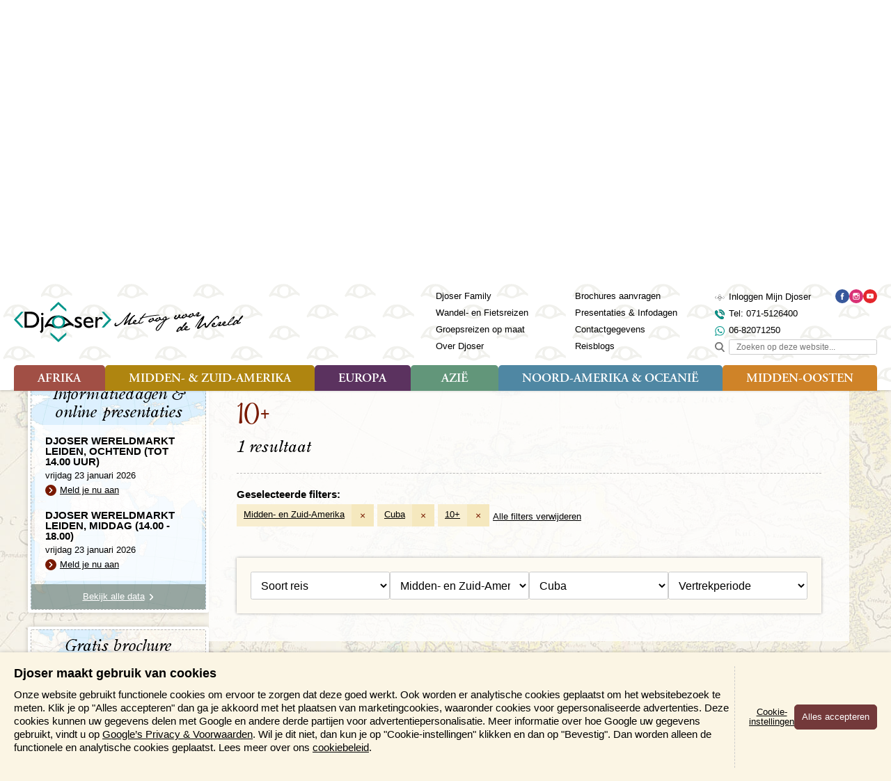

--- FILE ---
content_type: text/html; charset=UTF-8
request_url: https://www.djoser.nl/groepsreizen/midden-en-zuid-amerika/cuba/10-plus/
body_size: 62541
content:
<!DOCTYPE HTML>
<!--[if IE]><![endif]-->
<html lang="nl-NL">
<head>
<meta charset="utf-8"/>
<title>Reizen: 10+</title>
<meta name="generator" content="e-Grip/twig">
<meta name="description" content="Geselecteerde filters: Midden- en Zuid-Amerika, Cuba, 10+">
<meta name="keywords" content="">
<meta name="googlebot" content="noodp">
<meta name="viewport" content="width=device-width, initial-scale=1">
<meta name="robots" content="noindex">
<script type="text/javascript">
            let cookieCategoryNecessary = false;
            let cookieCategoryAnalytic = false;
            let cookieCategoryMarketing = false;
        </script>
<script>
            function gtag() { dataLayer.push(arguments); }

            window.dataLayer = window.dataLayer || [];

            if (cookieCategoryMarketing) {

                gtag('consent', 'default', {
                    'ad_storage': 'granted',
                    'ad_user_data': 'granted',
                    'ad_personalization': 'granted',
                    'analytics_storage': 'granted',
                    'functionality_storage': 'granted',
                    'personalization_storage': 'granted',
                    'security_storage': 'granted'
                });

            } else if (cookieCategoryNecessary) {

                gtag('consent', 'default', {
                    'ad_storage': 'denied',
                    'ad_user_data': 'denied',
                    'ad_personalization': 'denied',
                    'analytics_storage': 'granted',
                    'functionality_storage': 'granted',
                    'personalization_storage': 'denied',
                    'security_storage': 'granted'
                });

            } else {

                gtag('consent', 'default', {
                    'ad_storage': 'denied',
                    'ad_user_data': 'denied',
                    'ad_personalization': 'denied',
                    'analytics_storage': 'granted',
                    'functionality_storage': 'granted',
                    'personalization_storage': 'denied',
                    'security_storage': 'granted'
                });

            }
        </script>
<!-- Google Tag Manager -->
<script>(function(w,d,s,l,i){w[l]=w[l]||[];w[l].push({'gtm.start':
        new Date().getTime(),event:'gtm.js'});var f=d.getElementsByTagName(s)[0],
        j=d.createElement(s),dl=l!='dataLayer'?'&l='+l:'';j.async=true;j.src=
        'https://www.googletagmanager.com/gtm.js?id='+i+dl;f.parentNode.insertBefore(j,f);
        })(window,document,'script','dataLayer','GTM-PBDL5WVH');</script>
<!-- End Google Tag Manager -->
<link rel="shortcut icon" href="/assets/djoser_2022-1.0.287/favicon.ico" >
<link rel="home" href="/" title="Homepage" >
<link rel="search" href="/zoeken/" title="Zoeken op deze site" >
<link rel="contents" href="/sitemap/" title="Sitemap" >
<link rel="preload" href="https://www.djoser.nl/assets/djoser_2022/fonts/oldstyle-italic-hplhs.woff2" as="font" type="font/woff2" crossorigin>
<link rel="preload" href="https://www.djoser.nl/assets/djoser_2022/fonts/smoothie-shoppe.woff2" as="font" type="font/woff2" crossorigin>
<link rel="preload" href="https://www.djoser.nl/assets/djoser_2022/fonts/adobe-garamond-pro-semibold.woff2" as="font" type="font/woff2" crossorigin>
<style>/*# sourceMappingURL=main.css.map */
﻿/*! normalize.css v4.2.0 | MIT License | github.com/necolas/normalize.css */html{font-family:sans-serif;line-height:1.15;-ms-text-size-adjust:100%;-webkit-text-size-adjust:100%}body{margin:0}article,aside,footer,header,nav,section{display:block}h1{font-size:2.4em;margin:.67em 0}figcaption,figure,main{display:block}figure{margin:1em 40px}hr{box-sizing:content-box;height:0;overflow:visible}pre{font-family:monospace,monospace;font-size:1em}a{background-color:rgba(0,0,0,0);-webkit-text-decoration-skip:objects}a:active,a:hover{outline-width:0}abbr[title]{border-bottom:none;text-decoration:underline;text-decoration:underline dotted}b,strong{font-weight:inherit}b,strong{font-weight:bold}code,kbd,samp{font-family:monospace,monospace;font-size:1em}dfn{font-style:italic}mark{background-color:#ff0;color:#000}small{font-size:80%}sub,sup{font-size:75%;line-height:0;position:relative;vertical-align:baseline}sub{bottom:-0.25em}sup{top:-0.5em}audio,video{display:inline-block}audio:not([controls]){display:none;height:0}img{border-style:none}svg:not(:root){overflow:hidden}button,input,optgroup,select,textarea{font-family:sans-serif;font-size:100%;line-height:1.15;margin:0}button,input{overflow:visible}button,select{text-transform:none}button,html [type=button],[type=reset],[type=submit]{-webkit-appearance:button}button::-moz-focus-inner,[type=button]::-moz-focus-inner,[type=reset]::-moz-focus-inner,[type=submit]::-moz-focus-inner{border-style:none;padding:0}button:-moz-focusring,[type=button]:-moz-focusring,[type=reset]:-moz-focusring,[type=submit]:-moz-focusring{outline:1px dotted ButtonText}fieldset{border:1px solid silver;margin:0 2px;padding:.35em .625em .75em}legend{box-sizing:border-box;color:inherit;display:table;max-width:100%;padding:0;white-space:normal}progress{display:inline-block;vertical-align:baseline}textarea{overflow:auto}[type=checkbox],[type=radio]{box-sizing:border-box;padding:0}[type=number]::-webkit-inner-spin-button,[type=number]::-webkit-outer-spin-button{height:auto}[type=search]{-webkit-appearance:textfield;outline-offset:-2px}[type=search]::-webkit-search-cancel-button,[type=search]::-webkit-search-decoration{-webkit-appearance:none}::-webkit-file-upload-button{-webkit-appearance:button;font:inherit}details,menu{display:block}summary{display:list-item}canvas{display:inline-block}template{display:none}[hidden]{display:none}:root{--color-bluegreen: #169e94;--color-family-orange: #ec7650;--color-wf-brown: #574a44;--color-primary-red: #781900;--color-primary-red-l10: #ab2400;--color-primary-red-l30: #ff4312;--color-primary-red-l50: #ff9478;--color-primary-red-l60: #ffbdab;--color-primary-red-rgb: 120, 25, 0;--color-primary-redbrown: #73393a;--color-secondary-yellow: #f6e7bc;--color-secondary-yellow-rgb: 246, 231, 188;--color-secondary-pastelgreen: #cbddcf;--color-secondary-pastelgreen-rgb: 203, 221, 207;--color-secondary-green: #acc9b2;--color-secondary-green-rgb: 172, 201, 178;--color-region-africa: #a14f45;--color-region-africa-l10: #ba695f;--color-region-africa-l30: #d9aca6;--color-region-africa-l50: #f0dedc;--color-region-africa-l60: #f8efee;--color-region-asia: #62967a;--color-region-asia-l10: #7fac94;--color-region-asia-l30: #aecabb;--color-region-asia-l50: #dce8e2;--color-region-asia-l60: #ebf2ee;--color-region-europe: #5b325f;--color-region-europe-l10: #7b4480;--color-region-europe-l30: #cda6d0;--color-region-europe-l50: #e9d8eb;--color-region-europe-l60: #f3e9f3;--color-region-middleeast: #CF8328;--color-region-middleeast-l10: #dfa55d;--color-region-middleeast-l30: #ecc89d;--color-region-middleeast-l50: #f8ecdd;--color-region-middleeast-l60: #fcf8f2;--color-region-northamerica: #4f87a3;--color-region-northamerica-l10: #6d9fb8;--color-region-northamerica-l30: #a0c1d1;--color-region-northamerica-l50: #d4e3ea;--color-region-northamerica-l60: #e5eef2;--color-region-southamerica: #af8510;--color-region-southamerica-l10: #dea914;--color-region-southamerica-l30: #f5dc96;--color-region-southamerica-l50: #faecc4;--color-region-southamerica-l60: #fefbf3;--color-complementary-green: #719427;--color-complementary-turquoise: #006f70;--color-complementary-blue: #578186;--color-complementary-purple: #6a426e;--color-complementary-orange: #aa5324;--color-complementary-red: #ab4a4f;--color-complementary-red-d10: #873b3f;--color-background-offwhite: #fdfaf2;--color-background-offwhite-rgb: 253, 250, 242;--color-destination: 120, 25, 0;--color-destination-secondary: var(--color-primary-red);--color-region: var(--color-bluegreen);--color-region-secondary: var(--color-primary-red)}@font-face{font-family:"Adobe Garamond Pro";src:url("/assets/djoser_2022-1.0.287/fonts/adobe-garamond-pro-italic.woff2") format("woff2"),url("/assets/djoser_2022-1.0.287/fonts/adobe-garamond-pro-italic.woff") format("woff");font-weight:normal;font-style:italic;font-display:swap}@font-face{font-family:"Adobe Garamond Pro";src:url("/assets/djoser_2022-1.0.287/fonts/adobe-garamond-pro-semibold.woff2") format("woff2"),url("/assets/djoser_2022-1.0.287/fonts/adobe-garamond-pro-semibold.woff") format("woff");font-weight:600;font-style:normal;font-display:swap}@font-face{font-family:"Adobe Garamond Pro";src:url("/assets/djoser_2022-1.0.287/fonts/adobe-garamond-pro-regular.woff2") format("woff2"),url("/assets/djoser_2022-1.0.287/fonts/adobe-garamond-pro-regular.woff") format("woff");font-weight:normal;font-style:normal;font-display:swap}@font-face{font-family:"Oldstyle Italic";src:url("/assets/djoser_2022-1.0.287/fonts/oldsih__-webfont.woff2") format("woff2"),url("/assets/djoser_2022-1.0.287/fonts/oldsih__-webfont.woff") format("woff");font-weight:normal;font-style:normal;font-display:swap}@font-face{font-family:"Smoothie Shoppe";src:url("/assets/djoser_2022-1.0.287/fonts/smoothie-shoppe.woff2") format("woff2"),url("/assets/djoser_2022-1.0.287/fonts/smoothie-shoppe.woff") format("woff");font-weight:normal;font-style:normal;font-display:swap}@keyframes fadeOut{0%{opacity:1;max-height:200px}99.9%{opacity:0;max-height:0}100%{display:none;opacity:0;max-height:0}}html,body,h1,h2,h3,h4,h5,h6,blockquote,pre,code,p,ul,ol,li,dl,dt,dd,form,fieldset,legend,label,div,span,table,tr,th,td{margin:0;padding:0}h1,h2,h3,h4,h5,h6{font-family:"Smoothie Shoppe",cursive;font-weight:normal;line-height:1}h1{font-size:4.2rem;margin:0 0 10px 0}h2{font-family:"Oldstyle Italic",serif;font-size:3.2rem;margin:0 0 10px 0}h3{font-family:"Oldstyle Italic",serif;font-size:2.4rem;margin:0 0 10px 0}h4,h5,h6{font-family:"Oldstyle Italic",serif;font-size:1.8rem;margin:0 0 10px 0}p{margin-bottom:20px}ul,ol{margin-left:20px}table{margin-bottom:15px;border-collapse:collapse;border-spacing:0;max-width:100%}img{max-width:100%;height:auto}q:before,q:after,blockquote:before,blockquote:after{content:""}a:focus,a:hover,a:active{outline:none}a img{border:0}iframe{max-width:100%}a{color:#000;text-decoration:underline;transition:all .2s ease-in-out}a:visited{color:#000;text-decoration:underline}a:active{color:var(--color-complementary-red);text-decoration:none}a:hover{color:var(--color-primary-red);text-decoration:none}*{box-sizing:border-box}img.align--right{float:right;margin:0 0 20px 20px}img.align--left{float:left;margin:0 20px 20px 0}.button{cursor:pointer}.button--primary{display:inline-block;font-family:Arial,sans-serif;font-size:1.3rem;color:var(--color-primary-red);padding:10px 25px 10px 10px;border:1px solid #ccc;border-radius:5px;background:var(--color-background-offwhite) url(/assets/djoser_2022-1.0.287/images/arrow-right-default-red.svg) no-repeat right 10px center;background-size:9px 9px;text-decoration:none;transition:all .2s ease-in-out}.button--primary:visited{color:var(--color-primary-red)}.button--primary:hover{border-color:var(--color-primary-red)}.button--primary:active{color:#fff;border-color:var(--color-complementary-red);background-color:var(--color-complementary-red);background-image:url(/assets/djoser_2022-1.0.287/images/arrow-right-default-white.svg)}.button--secondary{display:inline-block;font-family:Arial,sans-serif;font-size:1.3rem;color:#fff;padding:10px 25px 10px 10px;border:1px solid var(--color-primary-redbrown);border-radius:5px;background:var(--color-primary-redbrown) url(/assets/djoser_2022-1.0.287/images/arrow-right-default-white.svg) no-repeat right 10px center;background-size:9px 9px;text-decoration:none;transition:all .2s ease-in-out}.button--secondary--no-arrow{padding:10px;background-image:none}.button--secondary.loading-data{background-image:url(/assets/djoser_2022-1.0.287/images/loading-white.svg)}.button--secondary:visited{color:#fff}.button--secondary:hover{color:#fff;border-color:var(--color-complementary-red);background-color:var(--color-complementary-red)}.button--secondary:active{color:#fff;border-color:#873b3f;background-color:#873b3f}.button--minipresentation{display:inline-block;font-family:Arial,sans-serif;font-size:1.3rem;color:#fff;padding:10px 35px 10px 10px;border:1px solid var(--color-complementary-green);border-radius:5px;background:var(--color-complementary-green) url(/assets/djoser_2022-1.0.287/images/icon-play-white.svg) no-repeat right 10px center;background-size:15px 15px;text-decoration:none;transition:all .2s ease-in-out}.button--minipresentation:visited{color:#fff}.button--minipresentation:hover{color:#fff;border-color:var(--color-complementary-turquoise);background-color:var(--color-complementary-turquoise)}.button--minipresentation:active{color:#fff;border-color:var(--color-complementary-red);background-color:var(--color-complementary-red)}.button--backtotop{display:inline-block;font-family:Arial,sans-serif;font-size:1.3rem;color:#000;padding:10px 25px 10px 10px;border:1px solid #000;border-radius:5px;background:rgba(0,0,0,0) url(/assets/djoser_2022-1.0.287/images/arrow-up-default-black.svg) no-repeat right 10px center;background-size:9px 9px;text-decoration:none;transition:all .2s ease-in-out}.button--backtotop:visited{color:#000}.button--backtotop:hover{color:var(--color-primary-redbrown);border-color:var(--color-primary-red);background-image:url(/assets/djoser_2022-1.0.287/images/arrow-up-default-red.svg)}.button--backtotop:active{color:var(--color-complementary-red);border-color:var(--color-complementary-red);background-image:url(/assets/djoser_2022-1.0.287/images/arrow-up-default-red.svg)}.button--search{display:inline-block;font-family:Arial,sans-serif;font-size:0;color:#fff;padding:17px;border:1px solid var(--color-primary-redbrown);border-radius:5px;background:var(--color-primary-redbrown) url(/assets/djoser_2022-1.0.287/images/search-white.svg) no-repeat center center;background-size:16px 16px;text-decoration:none;transition:all .2s ease-in-out}.button--search:hover{border-color:var(--color-primary-red);background-color:var(--color-primary-red);cursor:pointer}.button--search:active{border-color:var(--color-complementary-red);background-color:var(--color-complementary-red)}.button--download{display:inline-block;font-family:Arial,sans-serif;font-size:1.3rem;color:#fff;padding:10px 31px 10px 10px;border:1px solid var(--color-primary-redbrown);border-radius:5px;background:var(--color-primary-redbrown) url(/assets/djoser_2022-1.0.287/images/download-white.svg) no-repeat right 10px center;background-size:16px 16px;text-decoration:none;transition:all .2s ease-in-out}.button--download--no-arrow{padding:10px;background-image:none}.button--download:visited{color:#fff}.button--download:hover{color:#fff;border-color:var(--color-complementary-red);background-color:var(--color-complementary-red)}.button--download:active{color:#fff;border-color:#873b3f;background-color:#873b3f}.button--minimal{padding:6px 10px;background-image:none}.button--textual{display:inline-block;font-family:Arial,sans-serif;font-size:1.3rem;color:#000;margin:0;padding:0;border:0;background-color:rgba(0,0,0,0);text-decoration:underline}.button--textual:hover{text-decoration:none;cursor:pointer}.button--textual-arrow-down{display:inline-block;font-family:Arial,sans-serif;font-size:1.3rem;color:#000;margin:0;padding:0 15px 0 0;border:0;background:rgba(0,0,0,0) url(/assets/djoser_2022-1.0.287/images/arrow-down-default-black.svg) no-repeat right center;background-size:10px 10px;text-decoration:underline}.button--textual-arrow-down:hover{text-decoration:none;cursor:pointer}.button--textual-arrow-up{display:inline-block;font-family:Arial,sans-serif;font-size:1.3rem;color:#000;margin:0;padding:0 15px 0 0;border:0;background:rgba(0,0,0,0) url(/assets/djoser_2022-1.0.287/images/arrow-up-default-black.svg) no-repeat right center;background-size:10px 10px;text-decoration:underline}.button--textual-arrow-up:hover{text-decoration:none;cursor:pointer}.button--textual-arrow-right{display:inline-block;font-family:Arial,sans-serif;font-size:1.3rem;color:#000;margin:0;padding:0 15px 0 0;border:0;background:rgba(0,0,0,0) url(/assets/djoser_2022-1.0.287/images/arrow-right-default-black.svg) no-repeat right center;background-size:10px 10px;text-decoration:underline}.button--textual-arrow-right:hover{text-decoration:none;cursor:pointer}.button--textual-arrow-right-red{display:inline-block;font-family:Arial,sans-serif;font-size:1.3rem;color:var(--color-primary-red);margin:0;padding:0 15px 0 0;border:0;background:rgba(0,0,0,0) url(/assets/djoser_2022-1.0.287/images/arrow-right-default-red.svg) no-repeat right center;background-size:10px 10px;text-decoration:underline}.button--textual-arrow-right-red:hover{text-decoration:none;cursor:pointer}.button--textual-arrow-right-region{display:flex;font-family:"Trebuchet MS",sans-serif;font-size:1.5rem;color:rgb(var(--color-region));margin:0;padding:0;border:0;text-decoration:underline;align-items:center}.button--textual-arrow-right-region span{display:inline-block}.button--textual-arrow-right-region span.icon{margin-left:5px;width:10px}.button--textual-arrow-right-region span.icon svg path{fill:rgb(var(--color-region))}.button--textual-arrow-right-region:hover{color:rgb(var(--color-region));text-decoration:none;cursor:pointer}.button--textual-arrow-right-region:visited{color:rgb(var(--color-region))}.button--textual-arrow-right-destination{display:flex;font-family:Arial,sans-serif;font-size:1.3rem;color:rgb(var(--color-destination));margin:0;padding:0;border:0;text-decoration:underline;align-items:center}.button--textual-arrow-right-destination span{display:inline-block}.button--textual-arrow-right-destination span.icon{margin-left:5px;width:10px}.button--textual-arrow-right-destination span.icon svg path{fill:rgb(var(--color-destination))}.button--textual-arrow-right-destination:hover{color:rgb(var(--color-destination));text-decoration:none;cursor:pointer}.button--textual-arrow-right-family{display:inline-block;font-family:Arial,sans-serif;font-size:1.3rem;color:var(--color-family-orange);margin:0;padding:0 15px 0 0;border:0;background:rgba(0,0,0,0) url(/assets/djoser_2022-1.0.287/images/arrow-right-default-orange.svg) no-repeat right center;background-size:10px 10px;text-decoration:underline}.button--textual-arrow-right-family:hover{text-decoration:none;cursor:pointer}.button--textual-arrow-right-wf{display:inline-block;font-family:Arial,sans-serif;font-size:1.3rem;color:var(--color-wf-brown);margin:0;padding:0 15px 0 0;border:0;background:rgba(0,0,0,0) url(/assets/djoser_2022-1.0.287/images/arrow-right-default-brown.svg) no-repeat right center;background-size:10px 10px;text-decoration:underline}.button--textual-arrow-right-wf:hover{text-decoration:none;cursor:pointer}.button--textual-arrowdot-right-red{position:relative;display:inline-block;font-family:"Trebuchet MS",sans-serif;font-weight:600;font-size:1.4rem;margin:0;padding:0 0 0 20px;border:0;min-height:24px;text-decoration:none}.button--textual-arrowdot-right-red:before{position:absolute;top:1px;left:0;display:block;content:"";border-radius:50%;width:16px;height:16px;background:var(--color-primary-red) url(/assets/djoser_2022-1.0.287/images/arrow-right-default-white.svg) no-repeat center center;background-size:8px 8px;transition:all .2s ease-in-out}.button--textual-arrowdot-right-red:hover{text-decoration:underline;cursor:pointer}.button--textual-arrowdot-right-red:hover:before{background-color:var(--color-complementary-red)}a.button--toggle-settings,button.button--toggle-settings{display:inline-block;font-family:Arial,sans-serif;font-size:1.3rem;color:var(--color-primary-red);margin:0 0 20px 0;padding:10px 25px 10px 10px;border:1px solid #ccc;border-radius:5px;width:100%;background-color:var(--color-background-offwhite);text-align:center;text-decoration:none;transition:all .2s ease-in-out;cursor:pointer}a.button--toggle-settings span,button.button--toggle-settings span{display:inline-block;padding-left:21px;background:rgba(0,0,0,0) url(/assets/djoser_2022-1.0.287/images/filter-red.svg) no-repeat left center;background-size:16px 16px}a.button--toggle-settings:hover,a.button--toggle-settings.active,button.button--toggle-settings:hover,button.button--toggle-settings.active{color:#fff;border-color:var(--color-complementary-red);background-color:var(--color-complementary-red)}a.button--toggle-settings:hover span,a.button--toggle-settings.active span,button.button--toggle-settings:hover span,button.button--toggle-settings.active span{background-image:url(/assets/djoser_2022-1.0.287/images/filter-white.svg)}.button--prev{display:inline-block;font-family:Arial,sans-serif;font-size:1.3rem;color:#000;margin:0;padding:0 0 0 15px;border:0;background:rgba(0,0,0,0) url(/assets/djoser_2022-1.0.287/images/arrow-left-default-black.svg) no-repeat left center;background-size:10px 10px;text-decoration:none}.button--prev:hover{text-decoration:underline;cursor:pointer}.button--next{display:inline-block;font-family:Arial,sans-serif;font-size:1.3rem;color:#000;margin:0;padding:0 15px 0 0;border:0;background:rgba(0,0,0,0) url(/assets/djoser_2022-1.0.287/images/arrow-right-default-black.svg) no-repeat right center;background-size:10px 10px;text-decoration:none}.button--next:hover{text-decoration:underline;cursor:pointer}.button--gallery{display:inline-block;font-family:Arial,sans-serif;font-size:1.3rem;color:var(--color-primary-red);margin:0 0 20px 0;padding:10px 25px 10px 10px;border:1px solid #ccc;border-radius:5px;width:100%;background-color:var(--color-background-offwhite);text-align:center;text-decoration:none;transition:all .2s ease-in-out;cursor:pointer}.button--gallery span{display:inline-block;padding-left:19px;background:rgba(0,0,0,0) url(/assets/djoser_2022-1.0.287/images/slideshow-red.svg) no-repeat left center;background-size:14px 14px}.button--gallery:hover,.button--gallery.active{color:#fff;border-color:var(--color-complementary-red);background-color:var(--color-complementary-red)}.button--gallery:hover span,.button--gallery.active span{background-image:url(/assets/djoser_2022-1.0.287/images/slideshow-white.svg)}.button--play{display:inline-block;font-family:Arial,sans-serif;font-size:1.3rem;color:#000;margin:0;padding:0 0 0 21px;border:0;background:rgba(0,0,0,0) url(/assets/djoser_2022-1.0.287/images/icon-play-black.svg) no-repeat left center;background-size:16px 16px;text-decoration:none}.button--play:hover{text-decoration:underline;cursor:pointer}.button--facebook{position:relative;display:inline-block;padding:0 0 0 25px}.button--facebook:before{position:absolute;left:0;top:0;display:block;content:"";border-radius:50%;width:20px;height:20px;background:#37589b url(/assets/djoser_2022-1.0.287/images/social/facebook-white.svg) no-repeat center center;background-size:10px 10px}.button--disabled{pointer-events:none;opacity:.25;text-decoration:none}.button--hidden{display:none}:root{font-size:62.5%}html{font-family:"Trebuchet MS",sans-serif;font-weight:normal;background-color:rgba(0,0,0,0);background-image:url(/assets/djoser_2022-1.0.287/images/textures/texture-map-default.jpg);background-repeat:repeat;background-position:center top;background-attachment:unset;background-size:100% auto;line-height:1.3;scroll-behavior:smooth}body{font-size:1.5rem;--header-height: 60px;--header-minimized-height: 60px}.header{position:fixed;width:100%;z-index:110}.header-container{width:100%;background:#fff url(/assets/djoser_2022-1.0.287/images/textures/texture-eyes-tile-dark.svg) repeat left top;background-size:auto 60px;box-shadow:0 0 4px rgba(0,0,0,.35);transition:padding .2s ease-in-out}.header-container__inner{display:flex;width:100%}.header-phone{margin:6px 0 6px 10px;padding:0;width:48px;height:48px;order:1}.header-phone a{display:block;width:100%;height:100%;background:rgba(0,0,0,0) url(/assets/djoser_2022-1.0.287/images/phone-black.svg) no-repeat center center;background-size:28px 28px;overflow:hidden}.header-phone a span{visibility:hidden}.header-whatsapp{margin:6px 0;padding:0;width:48px;height:48px;order:2}.header-whatsapp a{display:block;width:100%;height:100%;background:rgba(0,0,0,0) url(/assets/djoser_2022-1.0.287/images/whatsapp-green.svg) no-repeat center center;background-size:28px 28px;overflow:hidden}.header-whatsapp a span{visibility:hidden}.header-logo{display:flex;margin:8px 0;padding:0;width:auto;height:44px;flex-grow:1;text-align:center;justify-content:center}.header-logo a{display:flex;gap:15px;width:auto}.header-logo a img{width:auto;max-height:100%;height:100%;vertical-align:middle}.header-logo a span{display:block}.header-logo a .slogan{display:none}.header-backtotop{display:none}.header-cta{display:none}.header-recently-viewed{position:relative;margin:6px 0;padding:0;width:48px;height:48px;order:4}.header-recently-viewed:before{display:block;content:"";position:absolute;top:16px;left:11px;border-radius:3px;width:26px;height:20px;background-color:var(--color-secondary-pastelgreen);z-index:0;pointer-events:none;opacity:0;transition:opacity .2s ease-in-out}.header-recently-viewed.recently-viewed-active:before{opacity:1}.header-recently-viewed a{position:relative;display:block;width:100%;height:100%;background:rgba(0,0,0,0) url(/assets/djoser_2022-1.0.287/images/suitcase-black.svg) no-repeat center center;background-size:28px 28px;overflow:hidden}.header-recently-viewed a span.header-recently-viewed__text{visibility:hidden}.header-recently-viewed a span.header-recently-viewed__count{position:absolute;top:30px;left:50%;display:flex;font-family:"Trebuchet MS",sans-serif;font-size:8px;color:#fff;border-radius:50%;width:12px;height:12px;background-color:var(--color-primary-red);align-items:center;justify-content:center;transform:translate3d(-50%, 0, 0)}.header-nav-toggle{position:relative;margin:6px 10px 6px 0;padding:0;width:48px;height:48px;order:5}.header-nav-toggle .header-nav-toggle-button{position:relative;display:block;margin:6px;padding:0;border:2px solid #000;border-radius:50%;width:36px;height:36px;background-color:rgba(0,0,0,0);z-index:11;outline:none;transition:all .2s ease-in-out;cursor:pointer}.header-nav-toggle .header-nav-toggle-button span{display:block;position:absolute;left:8px;border-radius:4px;width:16px;height:2px;background:#000;opacity:1;text-indent:-999em;transform:rotate(0deg);transition:all .2s ease-in-out}.header-nav-toggle .header-nav-toggle-button span:nth-child(1){top:9px}.header-nav-toggle .header-nav-toggle-button span:nth-child(2),.header-nav-toggle .header-nav-toggle-button span:nth-child(3){top:15px}.header-nav-toggle .header-nav-toggle-button span:nth-child(4){top:21px}.header-nav-toggle .header-nav-toggle-button span.header-nav-toggle-text{display:none}.header-nav-toggle--close .header-nav-toggle-button{border-color:var(--color-secondary-pastelgreen);background-color:var(--color-secondary-pastelgreen)}.header-nav-toggle--close .header-nav-toggle-button span:nth-child(1){top:22px;width:0%;left:50%}.header-nav-toggle--close .header-nav-toggle-button span:nth-child(2){transform:rotate(45deg);left:6px;width:20px}.header-nav-toggle--close .header-nav-toggle-button span:nth-child(3){transform:rotate(-45deg);left:6px;width:20px}.header-nav-toggle--close .header-nav-toggle-button span:nth-child(4){top:22px;width:0%;left:50%}.header-logo{order:3}.header-chat{display:none;margin:6px 0;padding:0;width:48px;height:48px;order:2}.header-chat span{display:block;width:100%;height:100%;background:rgba(0,0,0,0) url(/assets/djoser_2022-1.0.287/images/icon-chat-green.svg) no-repeat center center;background-size:28px 28px;overflow:hidden}.section__recently-viewed{position:fixed;top:var(--header-height);left:0;padding-bottom:12px;width:100%;z-index:110;overflow:hidden;transform:scaleY(0);opacity:0;transform-origin:top left;transition:transform .2s ease-in-out,opacity .2s ease-in-out}.section__recently-viewed.recently-viewed-visible{transform:scaleY(1);opacity:1}.recently-viewed__container{padding:20px;width:100%;box-shadow:0 0 12px rgba(0,0,0,.5)}.recently-viewed__container:before,.recently-viewed__container:after{position:absolute;top:0;right:0;bottom:12px;left:0;display:block;content:"";width:100%;background-color:#e5eee7;z-index:-2}.recently-viewed__container:after{background:rgba(0,0,0,0) url(/assets/djoser_2022-1.0.287/images/textures/texture-map-1-slim.jpg) no-repeat 0 -85px;background-size:cover;background-attachment:fixed;opacity:40%;z-index:-1;mix-blend-mode:multiply}.recently-viewed__container h2{font-family:"Smoothie Shoppe",cursive;font-size:2.4rem;font-weight:400;color:var(--color-complementary-blue);line-height:1;text-align:center}.recently-viewed__list{margin:0;padding:5px 0 0 0;list-style:none}.recently-viewed__item{margin-top:10px}.recently-viewed__item a{display:flex;flex-direction:row;gap:10px;text-decoration:none;align-items:center;background-color:hsla(0,0%,100%,.5)}.recently-viewed__visual{width:96px;height:64px;box-shadow:0 0 4px rgba(0,0,0,.35)}.recently-viewed__visual img{max-width:none;width:100%;height:100%;object-fit:cover;object-position:center;vertical-align:middle}.recently-viewed__title{font-family:"Oldstyle Italic",serif;font-size:1.6rem;font-weight:400;padding-right:10px;width:calc(100% - 96px - 10px)}.recently-viewed__description{margin:10px 0 0 0;padding:0;text-align:center}.nav-global{display:none}.nav-contact{display:none}.nav-region{display:none}#nav-mobile{position:fixed;top:var(--header-height);right:0;padding-left:4px;width:100vw;z-index:110;overflow:hidden;transform:translate3d(100vw, 0, 0);transition:transform .3s cubic-bezier(0.175, 0.885, 0.32, 1.15)}#nav-mobile.nav-mobile-visible,#nav-mobile:target{transform:translate3d(40px, 0, 0)}#nav-mobile nav{position:relative;padding:0 0 48px 0;height:calc(100vh - var(--header-height));overflow:auto;overscroll-behavior:contain;box-shadow:0 0 4px rgba(0,0,0,.35)}#nav-mobile nav:before,#nav-mobile nav:after{position:fixed;top:0;left:4px;display:block;content:"";width:100%;height:100%;background-color:#e5eee7;z-index:-2}#nav-mobile nav:after{background:rgba(0,0,0,0) url(/assets/djoser_2022-1.0.287/images/textures/texture-map-1-slim.jpg) no-repeat left top;background-size:cover;background-attachment:fixed;opacity:40%;z-index:-1;mix-blend-mode:multiply}#nav-mobile .block-user{display:flex;position:relative;padding:14px 60px 14px 20px;border-bottom:1px solid var(--color-secondary-pastelgreen);background-color:var(--color-secondary-pastelgreen);gap:10px;z-index:10}#nav-mobile .block-user p{display:inline-block;margin:0;padding:0}#nav-mobile .block-user .user__login{padding:0 0 0 24px;background:rgba(0,0,0,0) url(/assets/djoser_2022-1.0.287/images/profile-black.svg) no-repeat 0 4px/16px 16px;word-break:break-all}#nav-mobile .block-user:before{display:block;content:"";position:absolute;top:0;right:0;bottom:0;left:0;background-color:var(--color-background-beige-dark);z-index:-1}.tripinfo-indicator--fixed #nav-mobile{top:calc(var(--header-height) + 45px)}.tripinfo-indicator--fixed #nav-mobile nav{height:calc(100vh - var(--header-height) - 45px)}.nav-mobile__firstlevel{margin:0 0 45px 0;padding:0;list-style:none}.firstlevel__menu-item{border-top:1px solid var(--color-secondary-pastelgreen)}.firstlevel__menu-item:first-child{border:0}.firstlevel__menu-item>a{display:block;font-family:"Trebuchet MS",sans-serif;font-weight:600;font-size:1.4rem;color:#000;padding:14px 80px 14px 20px;text-decoration:none}.firstlevel__menu-item>a:hover{text-decoration:underline}.firstlevel__menu-item.selected>a{text-decoration:underline}.firstlevel__menu-item--parent{position:relative}.firstlevel__menu-item--parent>.menu-item__icon{position:absolute;top:0;right:40px;display:block;width:48px;height:48px;background:rgba(0,0,0,0) url(/assets/djoser_2022-1.0.287/images/arrow-down-default-black.svg) no-repeat center center;background-size:10px 10px;transition:transform .2s ease-in-out;pointer-events:none}.firstlevel__menu-item--parent>.menu-item__icon.loading{background-image:url(/assets/djoser_2022-1.0.287/images/loading-black.svg);background-size:16px 16px}.firstlevel__menu-item--parent.opened>.menu-item__icon{transform:rotate(180deg)}.nav-mobile__secondlevel{margin:0;padding:0;list-style:none;pointer-events:none;opacity:0;max-height:0;transition:all .2s ease-in-out;overflow:hidden}.opened>.nav-mobile__secondlevel{max-height:100%;opacity:1;pointer-events:auto;overflow:initial}.secondlevel__menu-item{border-top:1px solid var(--color-secondary-pastelgreen)}.secondlevel__menu-item>a{display:block;font-family:"Trebuchet MS",sans-serif;font-weight:400;font-size:1.4rem;color:#000;padding:14px 80px 14px 30px;text-decoration:none}.secondlevel__menu-item>a:hover{text-decoration:underline}.secondlevel__menu-item.selected>a{text-decoration:underline}.secondlevel__menu-item--region{border-top:2px solid var(--color-secondary-pastelgreen)}.secondlevel__menu-item--region:first-child{border:0}.secondlevel__menu-item--region>a{color:#fff}.secondlevel__menu-item--region-1>a{background-color:var(--color-region-africa)}.secondlevel__menu-item--region-2>a{background-color:var(--color-region-asia)}.secondlevel__menu-item--region-3>a{background-color:var(--color-region-europe)}.secondlevel__menu-item--region-4>a{background-color:var(--color-region-middleeast)}.secondlevel__menu-item--region-5>a{background-color:var(--color-region-northamerica)}.secondlevel__menu-item--region-6>a{background-color:var(--color-region-southamerica)}.secondlevel__menu-item--parent{position:relative}.secondlevel__menu-item--parent>.menu-item__icon{position:absolute;top:0;right:40px;display:block;width:48px;height:48px;background:rgba(0,0,0,0) url(/assets/djoser_2022-1.0.287/images/arrow-down-default-white.svg) no-repeat center center;background-size:10px 10px;transition:transform .2s ease-in-out;pointer-events:none}.secondlevel__menu-item--parent>.menu-item__icon.loading{background-image:url(/assets/djoser_2022-1.0.287/images/loading-white.svg);background-size:16px 16px}.secondlevel__menu-item--parent.opened>.menu-item__icon{transform:rotate(180deg)}.nav-mobile__thirdlevel{margin:0;padding:0;list-style:none;pointer-events:none;opacity:0;max-height:0;transition:all .2s ease-in-out;overflow:hidden}.opened>.nav-mobile__thirdlevel{max-height:100%;opacity:1;pointer-events:auto;overflow:initial}.thirdlevel__menu-item{border-top:1px solid var(--color-secondary-pastelgreen)}.thirdlevel__menu-item:first-child{border:0}.thirdlevel__menu-item>a{display:block;font-family:"Trebuchet MS",sans-serif;font-weight:400;font-size:1.4rem;color:#000;padding:14px 80px 14px 40px;text-decoration:none}.thirdlevel__menu-item>a:hover{text-decoration:underline}.thirdlevel__menu-item.selected>a{text-decoration:underline}.thirdlevel__menu-item{position:relative}.thirdlevel__menu-item>.menu-item__icon{position:absolute;top:0;right:40px;display:block;width:48px;height:48px;background:rgba(0,0,0,0) url(/assets/djoser_2022-1.0.287/images/arrow-down-default-black.svg) no-repeat center center;background-size:10px 10px;transition:transform .2s ease-in-out;pointer-events:none}.thirdlevel__menu-item>.menu-item__icon.loading{background-image:url(/assets/djoser_2022-1.0.287/images/loading-black.svg);background-size:16px 16px}.thirdlevel__menu-item.opened>.menu-item__icon{transform:rotate(180deg)}.nav-mobile__fourthlevel{margin:0;padding:0;list-style:none;pointer-events:none;opacity:0;max-height:0;transition:all .2s ease-in-out;overflow:hidden}.opened>.nav-mobile__fourthlevel{max-height:100%;opacity:1;pointer-events:auto;overflow:initial}.fourthlevel__menu-item{border-top:1px solid var(--color-secondary-green);background-color:rgba(var(--color-secondary-green-rgb), 0.4)}.fourthlevel__menu-item>a{display:block;font-family:"Trebuchet MS",sans-serif;font-weight:400;font-size:1.4rem;color:#000;padding:14px 80px 14px 50px;text-decoration:none}.fourthlevel__menu-item>a:hover{text-decoration:underline}.fourthlevel__menu-item.selected{background-color:rgb(var(--color-secondary-green-rgb))}.fourthlevel__menu-item.selected>a{font-weight:bold}.fourthlevel__menu-item:first-child>a{font-style:italic}.footer{--offset-height: 160px;position:relative;margin:calc(var(--offset-height) + 20px) auto 0 auto;max-width:1200px;background-color:var(--color-background-offwhite);box-shadow:0 0 4px rgba(0,0,0,.35)}.footer:after{content:"";display:table;clear:both}.footer__content{position:relative;z-index:10}.footer__bg{position:absolute;top:0;right:0;bottom:0;left:0;opacity:.05;z-index:0}.footer__bg img{width:100%;max-width:none;height:100%;object-fit:cover;object-position:center;vertical-align:middle}.block-contact{position:relative;margin:0 10px calc(-1*var(--offset-height)) 10px;max-width:100%;text-align:center;transform:translate3d(0, calc(-1 * var(--offset-height)), 0)}.block-contact:before{position:absolute;top:0;left:0;display:block;content:"";width:100%;height:calc(100% - 20px);background-color:#fffded;z-index:-1}.block-contact:after{position:absolute;top:4px;left:0;display:block;content:"";width:100%;height:100%;box-shadow:0 -4px 4px rgba(0,0,0,.35);z-index:-2}.block-contact-border{position:relative;padding:10px 0 0 0;border:10px solid #fff;border-width:10px 5px 0 5px}.block-contact__footer{position:absolute;bottom:0;left:0;width:100%;height:20px;overflow:hidden;z-index:-1}.block-contact__footer svg{position:absolute;bottom:4px;left:0;width:100%;height:auto;filter:drop-shadow(0 0 4px rgba(0, 0, 0, 0.3))}.block-contact-inner{margin:0 20px;padding:0 0 20px 0;background:linear-gradient(0, #E5EEE5 1px, transparent 1px);background-position:50% 3px;background-repeat:repeat-y;background-size:100% 28px}.block-contact-logo img{max-width:135px;vertical-align:middle}ul.block-contact-options{display:flex;margin:10px 0 20px 0;padding:0;list-style:none;justify-content:center;gap:10px}ul.block-contact-options li a{font-family:"Trebuchet MS",sans-serif;font-weight:600;font-size:1.3rem;color:#000;text-decoration:none}ul.block-contact-options li a:hover{text-decoration:underline}ul.block-contact-social-media{display:flex;margin:0;padding:0;list-style:none;justify-content:center;gap:8px}ul.block-contact-social-media li a{display:flex;border-radius:50%;width:40px;height:40px;justify-content:center;align-items:center}ul.block-contact-social-media li a img{width:24px;height:24px}ul.block-contact-social-media .block-contact-social-media__facebook a{background-color:#37589b}ul.block-contact-social-media .block-contact-social-media__whatsapp a{background-color:var(--color-bluegreen)}ul.block-contact-social-media .block-contact-social-media__instagram a{background-color:#d93175}ul.block-contact-social-media .block-contact-social-media__youtube a{background-color:#e4262b}.nav-footer{padding-left:40px}.nav-footer ul.nav-footer__firstlevel{margin:0;padding:0;list-style:none}.nav-footer ul.nav-footer__firstlevel>li{margin-top:15px}.nav-footer ul.nav-footer__secondlevel{color:var(--color-complementary-orange);list-style-type:disc}.nav-footer ul.nav-footer__secondlevel a{font-family:Arial,sans-serif;font-size:1.3rem;color:#3c3c3c;text-decoration:none;line-height:1.9}.nav-footer ul.nav-footer__secondlevel a:hover{text-decoration:underline}.nav-footer a.nav-footer__headeritem{display:inline-block;font-family:"Smoothie Shoppe",cursive;font-size:3.2rem;color:var(--color-complementary-orange);margin:0 0 5px 0;text-decoration:none}.nav-footer a.nav-footer__headeritem:hover{text-decoration:underline}.block-certification{margin:24px 40px;padding:10px;background-color:hsla(0,0%,100%,.8)}.block-certification a{display:flex;justify-content:center;gap:12px}.block-certification a img{display:inline-block}.chat-providesupport-inline{position:fixed;bottom:0;left:10px;display:block;width:calc(100% - 60px);border-radius:10px 10px 0 0;z-index:2000;box-shadow:0 0 4px rgba(0,0,0,.35);transition:transform .4s ease-in-out;transform:translate3d(0, calc(100% + 48px), 0)}.chat-providesupport-inline.chat-online{transform:translate3d(0, 100%, 0)}.chat-providesupport-inline.active{transform:translate3d(0, 0, 0)}.chat-providesupport-inline .placeholder{position:absolute;top:-48px;left:0;border-radius:10px 10px 0 0;width:48px;height:48px;background:#697665 url(/assets/djoser_2022-1.0.287/images/icon-chat-white.svg) no-repeat center center;background-size:40px 40px;box-shadow:0 0 4px rgba(0,0,0,.35)}.chat-providesupport-inline .placeholder span{display:none}.chat-providesupport-inline .inline-chat{position:relative;min-width:315px;min-height:500px;background-color:#fff;z-index:1}.chat-providesupport-inline iframe{display:block;margin:0;padding:0;border:0;width:1px;height:500px;min-width:100%;max-width:100%}.block-headervisual{position:relative;margin:0 auto 10px auto;padding-top:var(--header-height);max-width:1366px;text-align:center}.block-headervisual .visual-container{position:relative;top:0;width:100%;opacity:0;z-index:10;transition:opacity .6s ease-in-out;pointer-events:none}.block-headervisual .visual-container img{position:absolute;top:0;left:50%;z-index:2;display:inline-block;margin:0 auto;max-width:100%;height:auto;transform:translate3d(-50%, 0, 0)}.block-headervisual .visual-container.current-slide{opacity:1;z-index:20}.block-headervisual .visual-container.extra-slide{display:none}.block-headervisual .nav-slideshow{display:flex;position:absolute;bottom:10px;left:0;margin:0;padding:0;width:100%;list-style:none;justify-content:center;z-index:30;opacity:0;transition:opacity .2s ease-in-out}.block-headervisual .nav-slideshow.active{opacity:1}.block-headervisual .nav-slideshow li{width:36px;height:36px}.block-headervisual .nav-slideshow li a{display:flex;width:100%;height:100%;justify-content:center;align-items:center}.block-headervisual .nav-slideshow li a span{display:block;border-radius:50%;width:10px;height:10px;background-color:#fff;overflow:hidden;text-indent:-9000px;transition:background .2s ease-in-out;box-shadow:0 0 4px rgba(0,0,0,.2)}.block-headervisual .nav-slideshow li.active a span{background-color:rgb(var(--color-region))}.main{scroll-margin-top:var(--header-minimized-height)}.nav-breadcrumbs{margin:20px;padding:10px 20px;background-color:hsla(0,0%,100%,.8)}.nav-breadcrumbs ul{font-family:Arial,sans-serif;font-size:1.1rem;color:#3c3c3c;margin:0;padding:0;list-style:none}.nav-breadcrumbs ul li{display:inline-block}.nav-breadcrumbs ul li a{display:inline-block;color:#3c3c3c;margin:0 5px 0 0;padding:0 11px 0 0;background:rgba(0,0,0,0) url(/assets/djoser_2022-1.0.287/images/arrow-right-default-black.svg) no-repeat right center;background-size:7px 7px}.nav-breadcrumbs ul li:last-child{display:none}.nav-breadcrumbs ul li:last-child a{padding-right:0;background:none}.banner-presentations-highlight{margin:20px auto;padding:4px;border-radius:2.5px;max-width:600px;background-color:#fff;box-shadow:0 0 7px rgba(0,0,0,.2)}.banner-presentations-highlight-inner{border:0;border-radius:2.5px;background:rgba(0,0,0,0) url(/assets/djoser_2022-1.0.287/images/banners/bg-banner-globe.jpg) no-repeat center center;background-size:cover;background-image:-webkit-image-set("/assets/djoser_2022-1.0.287/images/banners/bg-banner-globe.webp" type("image/webp"), "/assets/djoser_2022-1.0.287/images/banners/bg-banner-globe.jpg" type("image/jpeg"));background-image:image-set("/assets/djoser_2022-1.0.287/images/banners/bg-banner-globe.webp" type("image/webp"), "/assets/djoser_2022-1.0.287/images/banners/bg-banner-globe.jpg" type("image/jpeg"))}.banner-presentations-highlight-inner a{position:relative;display:flex;padding:20px;text-decoration:none;flex-direction:column;gap:10px}.banner-presentations-highlight-inner .banner-label{position:absolute;top:-15px;left:-15px;font-family:Arial,sans-serif;font-size:1.3rem;color:#fff;margin:0;padding:10px;background-color:rgb(var(--color-destination));text-transform:uppercase;line-height:1;transform:rotate(-2deg)}.banner-presentations-highlight-inner .banner-title{font-family:"Oldstyle Italic",serif;font-size:2.8rem;font-weight:400;color:#000;margin:0;padding:0}.banner-presentations-highlight-inner .banner-subtitle{font-family:"Trebuchet MS",sans-serif;font-size:1.4rem;font-weight:600;color:#000;margin:0;padding:0;text-transform:uppercase}.banner-presentations-highlight-inner .banner-link{margin:0;padding:0;white-space:nowrap}.banner-presentations-highlight--region1 .banner-presentations-highlight-inner{background-image:url(/assets/djoser_2022-1.0.287/images/banners/bg-banner-globe1.jpg)}.banner-presentations-highlight--region2 .banner-presentations-highlight-inner{background-image:url(/assets/djoser_2022-1.0.287/images/banners/bg-banner-globe2.jpg)}.banner-presentations-highlight--region3 .banner-presentations-highlight-inner{background-image:url(/assets/djoser_2022-1.0.287/images/banners/bg-banner-globe3.jpg)}.banner-presentations-highlight--region4 .banner-presentations-highlight-inner{background-image:url(/assets/djoser_2022-1.0.287/images/banners/bg-banner-globe4.jpg)}.banner-presentations-highlight--region5 .banner-presentations-highlight-inner{background-image:url(/assets/djoser_2022-1.0.287/images/banners/bg-banner-globe5.jpg)}.banner-presentations-highlight--region6 .banner-presentations-highlight-inner{background-image:url(/assets/djoser_2022-1.0.287/images/banners/bg-banner-globe6.jpg)}.banner-presentations-live{margin:30px 20px 20px 20px;padding:4px;border-radius:2.5px;max-width:600px;background-color:#fff;box-shadow:0 0 7px rgba(0,0,0,.2);opacity:1}.banner-presentations-live.banner-hidden{position:absolute;pointer-events:none;opacity:0;z-index:-10}.banner-presentations-live-inner{border:1px dashed rgba(116,116,116,.5);border-radius:2.5px;background:rgba(0,0,0,0) url(/assets/djoser_2022-1.0.287/images/banners/bg-banner-globe.jpg) no-repeat center center;background-size:cover;background-image:-webkit-image-set("/assets/djoser_2022-1.0.287/images/banners/bg-banner-globe.webp" type("image/webp"), "/assets/djoser_2022-1.0.287/images/banners/bg-banner-globe.jpg" type("image/jpeg"));background-image:image-set("/assets/djoser_2022-1.0.287/images/banners/bg-banner-globe.webp" type("image/webp"), "/assets/djoser_2022-1.0.287/images/banners/bg-banner-globe.jpg" type("image/jpeg"))}.banner-presentations-live-inner a{position:relative;display:block;padding:10px 20px;text-decoration:none}.banner-presentations-live-inner .banner-label{position:absolute;top:-20px;right:-20px;font-family:Arial,sans-serif;font-size:1.3rem;color:#fff;margin:0;padding:10px;background-color:rgb(var(--color-destination));text-transform:uppercase;line-height:1;transform:rotate(5deg)}.banner-presentations-live-inner .banner-content{text-align:center}.banner-presentations-live-inner .banner-title{font-family:"Oldstyle Italic",serif;font-size:2.8rem;font-weight:400;color:#000;margin:0 0 10px 0;padding:0}.banner-presentations-live-inner .banner-subtitle{font-family:"Trebuchet MS",sans-serif;font-size:2.2rem;font-weight:600;color:rgb(var(--color-destination));margin:0 0 10px 0;padding:0;text-transform:uppercase}.banner-presentations-live-inner .banner-link{text-align:right;white-space:nowrap}.block-presentations{margin:20px}.banner-presentations{padding:4px;border-radius:2.5px;background-color:#fff;box-shadow:0 0 7px rgba(0,0,0,.2)}.banner-presentations--closest{margin:0 0 20px 0}.banner-presentations-inner{border:1px dashed rgba(116,116,116,.5);border-radius:2.5px;background:rgba(0,0,0,0) url(/assets/djoser_2022-1.0.287/images/banners/bg-banner-globe.jpg) no-repeat center top;background-size:cover;background-image:-webkit-image-set("/assets/djoser_2022-1.0.287/images/banners/bg-banner-globe.webp" type("image/webp"), "/assets/djoser_2022-1.0.287/images/banners/bg-banner-globe.jpg" type("image/jpeg"));background-image:image-set("/assets/djoser_2022-1.0.287/images/banners/bg-banner-globe.webp" type("image/webp"), "/assets/djoser_2022-1.0.287/images/banners/bg-banner-globe.jpg" type("image/jpeg"))}.banner-presentations-inner a{display:block;text-decoration:none}.banner-presentations-inner a:hover .banner-subtitle{background-color:rgba(105,118,101,.6)}.banner-presentations-inner a:hover .banner-subtitle span{text-decoration:none}.banner-presentations-inner .banner-title{font-family:"Oldstyle Italic",serif;font-weight:300;font-size:2.4rem;color:#000;margin:0;padding:10px;text-transform:none;text-align:center;line-height:1.1}.banner-presentations-inner .banner-subtitle{font-family:Arial,sans-serif;font-size:1.3rem;font-style:normal;color:#fff;margin:0;padding:10px;background-color:rgba(105,118,101,.6);text-align:center;transition:all .2s ease-in-out}.banner-presentations-inner .banner-subtitle span{display:inline-block;padding-right:14px;background:rgba(0,0,0,0) url(/assets/djoser_2022-1.0.287/images/arrow-right-default-white.svg) no-repeat right center;background-size:9px 9px;text-decoration:underline}.list-presentations{margin:-5px 5px 5px 5px;padding:15px;list-style:none;background-color:hsla(0,0%,100%,.75)}.list-presentations li{margin:0 0 20px 0}.list-presentations li a{display:block;text-decoration:none}.list-presentations li a:active .presentation-link{color:var(--color-complementary-red);text-decoration:none}.list-presentations li a:active .presentation-link:before{background-color:var(--color-complementary-red)}.list-presentations li a:hover .presentation-link{color:var(--color-primary-red);text-decoration:none}.list-presentations li:last-child{margin:0}.presentation-title{font-family:"Trebuchet MS",sans-serif;font-weight:600;font-size:1.5rem;color:#000;margin:0 0 5px 0;padding:0;line-height:1;text-transform:uppercase}.presentation-date{font-family:Arial,sans-serif;font-size:1.3rem;color:#000;margin:0 0 5px 0;padding:0}.presentation-link{position:relative;font-family:Arial,sans-serif;font-size:1.3rem;color:#000;margin:0;padding:0 0 0 21px;text-decoration:underline;transition:all .2s ease-in-out}.presentation-link:before{position:absolute;top:0;left:0;display:block;content:"";border-radius:50%;width:16px;height:16px;background:var(--color-primary-red) url(/assets/djoser_2022-1.0.287/images/arrow-right-default-white.svg) no-repeat center center;background-size:8px 8px;transition:all .2s ease-in-out}.static-banners{display:flex;margin:0 20px 20px 20px;gap:20px}.banner-djoser-40{display:inline-block;margin:0 auto;width:100%;max-width:180px}.banner-static{flex:1;padding:4px;border-radius:2.5px;background-color:#fff;box-shadow:0 0 7px rgba(0,0,0,.2)}.banner-static-inner{display:flex;border:1px dashed rgba(116,116,116,.5);border-radius:2.5px;height:100%;background:rgba(0,0,0,0) url(/assets/djoser_2022-1.0.287/images/banners/bg-banner-globe.jpg) no-repeat center center;background-size:cover;background-image:-webkit-image-set("/assets/djoser_2022-1.0.287/images/banners/bg-banner-globe.webp" type("image/webp"), "/assets/djoser_2022-1.0.287/images/banners/bg-banner-globe.jpg" type("image/jpeg"));background-image:image-set("/assets/djoser_2022-1.0.287/images/banners/bg-banner-globe.webp" type("image/webp"), "/assets/djoser_2022-1.0.287/images/banners/bg-banner-globe.jpg" type("image/jpeg"))}.banner-static-inner a{display:flex;width:100%;text-decoration:none;flex-direction:column}.banner-static-inner a:hover .banner-subtitle{background-color:rgba(105,118,101,.6)}.banner-static-inner a:hover .banner-subtitle span{text-decoration:none}.banner-static-inner .banner-title{font-family:"Oldstyle Italic",serif;font-weight:300;font-size:2.4rem;color:#000;margin:0;padding:10px 5px;text-transform:none;text-align:center;line-height:1.1;flex-grow:1}.banner-static-inner .banner-subtitle{font-family:Arial,sans-serif;font-size:1.3rem;font-style:normal;color:#fff;margin:0;padding:10px 5px;background-color:rgba(105,118,101,.6);text-align:center;transition:all .2s ease-in-out;line-height:1.2}.banner-static-inner .banner-subtitle span{display:inline;padding-right:14px;background:rgba(0,0,0,0) url(/assets/djoser_2022-1.0.287/images/arrow-right-default-white.svg) no-repeat 100% center;background-size:9px 9px;text-decoration:underline}.section__trip-views{margin:20px 20px 0 20px;scroll-margin-top:var(--header-minimized-height)}.section__trip-views h2{font-family:"Smoothie Shoppe",cursive;color:var(--color-primary-red);margin:0 0 10px 0;padding:0;text-align:center}.trip-views-wrapper{position:relative;padding:0 20px;z-index:10}.trip-views-wrapper .button--previous,.trip-views-wrapper .button--next{position:absolute;top:50%;border:0;width:48px;height:48px;background-color:rgba(0,0,0,0);background-repeat:no-repeat;background-position:center center;background-size:24px 24px;overflow:hidden;transform:translate3d(0, -50%, 0);cursor:pointer;opacity:1;transition:all .2s ease-in-out}.trip-views-wrapper .button--previous span,.trip-views-wrapper .button--next span{visibility:hidden}.trip-views-wrapper .button--inactive{opacity:0;pointer-events:none}.trip-views-wrapper .button--previous{left:-20px;background-image:url(/assets/djoser_2022-1.0.287/images/arrow-left-default-black.svg)}.trip-views-wrapper .button--next{right:-20px;background-image:url(/assets/djoser_2022-1.0.287/images/arrow-right-default-black.svg)}.trip-views-container{--items-in-view: 1;--gap: 10px;--item-width: 100%;--transform-scale: 1;overflow:hidden;scroll-snap-type:x mandatory}.trip-views-container ul{display:flex;margin:0;padding:0 0 15px 0;list-style:none;gap:var(--gap)}.trip-views-container ul li{position:relative;flex:1;scroll-snap-align:start}.trip-views__item{display:flex;padding:10px;background-color:hsla(0,0%,100%,.8);flex-direction:column;gap:10px;transition:background .2s ease-in-out}.trip-views__item--favorite{background-color:rgba(var(--color-secondary-green-rgb), 0.5)}.trip-views__item--favorite .trip-views__action .button{background-image:url(/assets/djoser_2022-1.0.287/images/pin-active.svg)}.trip-views__visual{margin:0 0 10px 0}.trip-views__visual a{display:block;text-decoration:none}.trip-views__visual img{box-shadow:0 0 3px rgba(0,0,0,.35);vertical-align:middle;aspect-ratio:3/2;object-fit:cover}.trip-views__container{display:flex;flex-direction:row;gap:10px}.trip-views__content{width:100%}.trip-views__title{font-family:"Oldstyle Italic",serif;font-size:2.4rem;font-weight:400;margin:0 0 10px 0;padding:0;line-height:1}.trip-views__title a{display:block;text-decoration:none}.trip-views__link{margin:0;padding:0}.trip-views__action{width:24px}.trip-views__action .button{font-size:0;margin:5px 0 0 0;padding:0;border:0;width:24px;height:24px;background:rgba(0,0,0,0) url(/assets/djoser_2022-1.0.287/images/pin-neutral.png) no-repeat center center;background-size:cover;text-indent:-9000px;cursor:pointer;overflow:hidden}.overlay-bg{position:fixed;top:0;right:0;bottom:0;left:0;background-color:rgba(var(--color-secondary-yellow-rgb), 0.9);z-index:200;opacity:0;pointer-events:none;transition:opacity .2s ease-out}.overlay-bg.active{opacity:1;pointer-events:auto}.overlay-bg--popup{background-color:rgba(0,0,0,0)}.overlay-container{position:absolute;top:0;padding:60px 15px 20px 15px;width:100%;z-index:210;opacity:0;pointer-events:none;transition:opacity .2s ease-out}.overlay-container.active{opacity:1;pointer-events:auto}.overlay-container--fixed{position:fixed;top:50%;transform:translate3d(0, -50%, 0)}.overlay-container .overlay-content{position:relative;margin:0 auto;padding:20px;max-width:800px;background:#fbf5e4 no-repeat center;background-size:cover;box-shadow:0 0 6px rgba(0,0,0,.2)}.overlay-container .overlay-content .global-notice{display:block}.overlay-container .overlay-content .banner--popup{display:block}.overlay-container .overlay-close{position:fixed;top:12px;right:16px;display:block;border:1px solid #ccc;border-radius:50%;width:36px;height:36px;background:var(--color-background-offwhite) url(/assets/djoser_2022-1.0.287/images/cross-red.svg) no-repeat center center;background-size:12px 12px;cursor:pointer}.overlay-container--fullscreen{position:fixed}.overlay-container--fullscreen .overlay-content{padding:0;max-width:100%;height:100vh;background:rgba(0,0,0,0);box-shadow:none}.overlay-container--fullscreen .overlay-content iframe{display:block;height:calc(100% - 60px);transition:width .2s ease-in-out}.overlay-container--compact .overlay-content{padding:0}.overlay-container--compact .overlay-content img{vertical-align:middle}.overlay-container--popup{position:fixed;top:50%;transform:translate3d(0, -50%, 0)}.overlay-container--popup .overlay-content{padding:0}.overlay-container--popup .overlay-content img{vertical-align:middle}.overlay-container--popup .overlay-close{position:absolute;top:6px;right:6px;width:48px;height:48px;background-size:14px 14px}.overlay-container--fixed .overlay-close{position:absolute;top:-18px;right:-18px}.overlay-confirmation-container{position:absolute;top:0;padding:3rem 1.5rem;width:100%;z-index:300;opacity:0;pointer-events:none;transition:opacity .2s ease-out}.overlay-confirmation-container.active{opacity:1;pointer-events:auto}.overlay-confirmation-container .overlay-confirmation{position:relative;margin:0 auto;padding:2rem;border-radius:.5rem;max-width:300px;background-color:#fbf5e4;box-shadow:0 0 6px rgba(0,0,0,.2);text-align:center;overflow:hidden}.overlay-confirmation-container .overlay-confirmation .button{display:inline-block;width:25%}.overlay-confirmation-container .overlay-confirmation .overlay-confirmation-yes{float:left}.overlay-confirmation-container .overlay-confirmation .overlay-confirmation-no{float:right}.djo-hyvor-container{position:fixed;bottom:-100vh;right:20px;width:calc(100vw - 40px);max-width:600px;height:calc(100vh - 135px);z-index:2000}.djo-hyvor-container.active{bottom:80px}.djo-hyvor-container.active .djo-hyvor-header{background-image:url(/assets/djoser_2022-1.0.287/images/arrow-down-default-white.svg);background-position:right 18px center;background-size:16px 16px}.djo-hyvor-container.active .djo-hyvor-content{pointer-events:auto;opacity:1;background-color:var(--color-background-offwhite);transform:scale(1)}.djo-hyvor-header{position:fixed;bottom:5px;right:10px;display:block;font-family:Arial,sans-serif;font-weight:bold;font-size:1.3rem;color:#fff;padding:0 48px 0 24px;border-radius:24px;width:auto;height:48px;background:#697665 url(/assets/djoser_2022-1.0.287/images/icon-chat-white.svg) no-repeat right 12px center;background-size:36px 36px;cursor:pointer;box-shadow:0 0 8px rgba(0,0,0,.35);line-height:48px}.djo-hyvor-content{position:absolute;top:0;right:0;bottom:0;left:0;padding:10px 20px;background-color:#fff;box-shadow:0 0 8px rgba(0,0,0,.35);overflow:auto;pointer-events:none;opacity:0;transform-origin:right bottom;transform:scale(0.8);transition:all .4s ease-in-out}.djo-hyvor-phonenumber{position:fixed;bottom:10px;left:10px;z-index:2010;display:inline-block;font-family:Arial,sans-serif;font-size:1.3rem;font-weight:bold;padding:7px 20px 7px 45px;border-radius:24px;max-width:50%;background:#fff url(/assets/djoser_2022-1.0.287/images/phone-brown.svg) no-repeat 10px 50%;background-size:20px 20px;box-shadow:0 0 6px rgba(0,0,0,.2);text-decoration:none;pointer-events:none;opacity:0;transition:all .2s ease-in-out}.djo-hyvor-phonenumber.active{pointer-events:auto;opacity:1}.section__reviews{position:relative;margin:0 0 20px 0;padding-bottom:30px}.section__reviews:before{position:absolute;top:0;left:0;display:block;content:"";width:100%;height:100%;background-color:#fff;z-index:0}.section__reviews:after{position:absolute;top:0;left:0;display:block;content:"";width:100%;height:100%;background-color:rgba(var(--color-destination), 0.1);z-index:1}.reviews__title{position:relative;display:flex;padding:20px 30px 15px 30px;gap:12px;align-items:center;justify-content:space-between;z-index:10}.reviews__title-text{font-family:"Smoothie Shoppe",cursive;font-size:3.2rem;font-weight:400;color:rgb(var(--color-destination));margin:0;padding:0;line-height:1}.reviews__title-rating{display:flex;font-size:1.8rem;font-weight:bold;color:rgb(var(--color-destination));margin:0;padding:0;border-radius:50%;width:36px;height:36px;background-color:rgba(var(--color-destination), 0.1);justify-content:center;align-items:center}.reviews__title-rating span{display:none}.reviews-rating{position:relative;display:flex;margin:15px 20px;justify-content:center;align-items:center;gap:10px;z-index:10}.reviews-rating:before,.reviews-rating:after{display:block;content:"";width:34px;height:1px;background-color:rgb(var(--color-destination))}.reviews-rating__scale{position:relative;width:188px;height:36px;background:rgba(0,0,0,0) radial-gradient(36px circle at 18px 18px, rgba(var(--color-destination), 0.05) 50%, transparent 51%) repeat-x left top;background-size:38px 36px}.reviews-rating__scale:after{position:absolute;top:0;left:2px;display:block;content:"";width:calc(100% - 4px);height:100%;background:rgba(0,0,0,0) url(/assets/djoser_2022-1.0.287/images/logo-djoser-eyes-white.svg) space left center;background-size:32px 32px}.reviews-rating__indicator{position:absolute;top:0;left:0;height:100%;background:rgba(0,0,0,0) radial-gradient(36px circle at 18px 18px, rgb(var(--color-destination)) 50%, transparent 51%) repeat-x left top;background-size:38px 36px}.reviews__description{position:relative;margin:0 30px 20px 30px;z-index:10}.reviews__description p{margin:0;padding:0}.reviews-wrapper{position:relative;z-index:10}.reviews-wrapper .button{position:absolute;top:50%;border:0;width:48px;height:48px;background-color:rgba(0,0,0,0);background-repeat:no-repeat;background-position:center center;background-size:24px 24px;overflow:hidden;transform:translate3d(0, -50%, 0);cursor:pointer;opacity:1;transition:all .2s ease-in-out}.reviews-wrapper .button span{visibility:hidden}.reviews-wrapper .button--inactive{opacity:0;pointer-events:none}.reviews-wrapper .button--previous{left:0;background-image:url(/assets/djoser_2022-1.0.287/images/arrow-left-default-red.svg)}.reviews-wrapper .button--next{right:0;background-image:url(/assets/djoser_2022-1.0.287/images/arrow-right-default-red.svg)}.reviews-container{--items-in-view: 1;--gap: 10px;--item-width: calc(100% - 96px);--transform-scale: 1;overflow-x:auto;scroll-snap-type:x mandatory;scroll-padding:0 var(--gap)}.reviews-container ul{display:flex;margin:0;padding:0 var(--gap) 15px var(--gap);list-style:none;gap:var(--gap)}.reviews-container ul li{position:relative;flex:1;scroll-snap-align:center}.reviews-container ul li:after{display:block;content:"";position:absolute;top:0;left:0;width:100%;height:100%;background-color:#fff;opacity:0;transition:opacity .2s ease-in-out;pointer-events:none}.reviews-container ul li.out-of-bounds:after{opacity:.9}.review-item{display:flex;padding:10px;border:1px solid rgba(var(--color-destination), 0.2);background-color:#fff;flex-direction:column}.review-item__content{flex-grow:2}.review-item__content .truncated-text-indicator{display:block;font-family:"Trebuchet MS",sans-serif;font-size:1.5rem;color:rgb(var(--color-destination));margin:2px 0 0 0;padding:0;border:0;background:rgba(0,0,0,0);text-decoration:underline;text-underline-offset:4px;transition:all .2s ease-in-out;cursor:pointer}.review-item__content .truncated-text-indicator:hover{text-underline-offset:2px}.review-item__content p:last-child{margin:0}.review-item__metainfo{font-family:Arial,sans-serif;font-size:1.3rem;color:rgb(var(--color-destination));display:flex;margin:10px 0 0 0;justify-content:space-between;gap:10px}.review-item__metainfo p{margin:0;padding:0}.review-item__metainfo-rating{font-weight:700}.review-item__trip-title{font-family:Arial,sans-serif;font-size:1.3rem;color:rgba(var(--color-destination), 0.5);margin:10px 0 0 0;padding:0;text-align:center}input{font-family:Arial,sans-serif;font-size:1.6rem;padding:10px 10px 9px 10px;border:1px solid #ccc;border-radius:2.5px;width:100%;transition:border .2s ease-in-out}input[type=checkbox],input[type=radio]{width:auto;accent-color:var(--color-complementary-green)}input:focus{border-color:#666;outline:none}textarea{font-family:Arial,sans-serif;font-size:1.6rem;padding:10px 10px 9px 10px;border:1px solid #ccc;border-radius:2.5px;width:100%;transition:border .2s ease-in-out}textarea:focus{border-color:#666;outline:none}select{font-family:Arial,sans-serif;font-size:1.6rem;padding:10px 10px 9px 10px;border:1px solid #ccc;border-radius:2.5px;width:100%;background-color:#fff;transition:border .2s ease-in-out}select:focus{border-color:#666;outline:none}.form-container{margin:10px 0 0 0;padding:20px;background-color:var(--color-background-offwhite);box-shadow:0 0 4px rgba(0,0,0,.35)}.form-container--inline{margin:20px 0}.form-progress{font-size:1.4rem;font-weight:bold;font-style:italic;margin:0 -20px 20px -20px;padding:0 20px 20px 20px;border-bottom:1px dashed #ccc;text-align:right}.formfield{position:relative;margin:0 0 10px 0}.formfield--hidden,.formfield__hidden{display:none}.formfield__frc{display:none !important}.formfield--disabled{opacity:.5;pointer-events:none}.formfield--invalid input,.formfield--invalid textarea{padding-right:36px;border-color:var(--color-complementary-red)}.formfield--invalid .formfield-input{position:relative}.formfield--invalid .formfield-input:after{display:block;content:"";position:absolute;top:10px;right:10px;border-radius:50%;width:16px;height:16px;background:var(--color-complementary-red) url(/assets/djoser_2022-1.0.287/images/cross-white.svg) no-repeat center center;background-size:8px 8px}.formfield__submit{margin:0}.formfield__frc .frc-captcha,.formfield__frc .frc-captcha-widget{padding-bottom:0;border:0;max-width:275px;background:none}.formfield__frc .frc-captcha .frc-container,.formfield__frc .frc-captcha-widget .frc-container{min-height:0}.formfield__frc .frc-captcha .frc-banner,.formfield__frc .frc-captcha-widget .frc-banner{display:none}.formfield .validation{position:absolute;top:32px;right:10px;border-radius:50%;width:16px;height:16px;background:rgba(0,0,0,0) url(/assets/djoser_2022-1.0.287/images/check-grey.svg) no-repeat center center;background-size:8px 8px;transition:all .2s ease-in-out}.formfield .validation--ok{background-image:url(/assets/djoser_2022-1.0.287/images/check-green.svg)}.formfield .validation--error{background-image:url(/assets/djoser_2022-1.0.287/images/cross-red.svg)}.formfield .validation .message{position:absolute;top:-32px;right:-8px;font-family:Arial,sans-serif;font-size:1.3rem;color:var(--color-primary-red);width:auto;white-space:nowrap}.validation--error input,.validation--error textarea,.validation--error select{border-color:var(--color-primary-red)}.formfield-label{font-family:Arial,sans-serif;font-size:1.3rem;font-weight:bold;margin:0 0 5px 0}.formfield-input{font-family:Arial,sans-serif;font-size:1.3rem}.formfield--fldrc_check .formfield-input .formfield-option:nth-child(2){display:none}.formfield__checkbox .validation,.formfield__radio .validation{top:1px}.formfield-option__radio,.formfield-option__checkbox{display:flex;margin:2px 0 0 0;gap:5px;align-items:start}.formfield-option__radio:first-child,.formfield-option__checkbox:first-child{margin:0}.formfield-option__radio input,.formfield-option__checkbox input{margin-top:1px}.formfield--gender_id .formfield-input>.group{display:flex;flex-direction:row;gap:10px}.formfield--gender_id .formfield-option{margin-top:0;flex:1}.formfield--brochure_code{margin:0 -20px 20px -20px;padding:0 20px 20px 20px;border-bottom:1px dashed #ccc}.formfield--brochure_code .formfield-option{display:flex;margin:10px 0 0 0;flex-direction:row;align-items:center;gap:10px}.formfield--brochure_code .formfield-option input{accent-color:var(--color-primary-red)}.formfield--brochure_code .formfield-option label{display:flex;padding:10px;flex-direction:row;align-items:center;gap:10px}.formfield--brochure_code .formfield-option label:hover{cursor:pointer}.formfield--brochure_code .formfield-option label:hover .label--visual img{transform:scale(1.1) rotate(2deg)}.formfield--brochure_code .formfield-option label:hover .label--visual3d img{transform:scale(1.1) rotate(2deg)}.formfield--brochure_code .formfield-option .label--visual img{width:64px;vertical-align:middle;box-shadow:0 1px 4px rgba(0,0,0,.25);transition:transform .2s ease-in-out}.formfield--brochure_code .formfield-option .label--visual3d img{width:96px;vertical-align:middle;transition:transform .2s ease-in-out}.formfield--brochure_code .formfield-option .label--content{max-width:calc(100% - 64px - 10px - 14px - 10px)}.formfield--brochure_code .formfield-option .label--title{font-size:1.3rem;font-weight:bold;margin:0 0 5px 0;padding:0}.formfield--brochure_code .formfield-option .label--description{font-family:"Trebuchet MS",sans-serif;font-size:1.2rem;margin:0;padding:0}.formfield--brochure_code .formfield-option:has(input:checked){background-color:rgb(var(--color-secondary-yellow-rgb))}.formfield--product_id{margin:0 -20px 20px -20px;padding:0 20px 20px 20px;border-bottom:1px dashed #ccc}.form-errors{font-family:Arial,sans-serif;font-size:1.3rem;color:var(--color-complementary-red);margin:0 0 20px 0}.form-errors p{margin:0;padding:0}.required-note{font-family:Arial,sans-serif;font-size:1.3rem;font-style:italic;margin:0;padding:0}.form-container--search{margin:20px 0}.form-container--search form{display:flex;flex-direction:row;gap:10px}.form-container--search .formfield{margin:0}.form-container--search .formfield--q{width:100%}.form-container--search .formfield--q .formfield-input{width:100%}.form-container--search .formfield-label{display:none}.widget__clock{display:inline-block;margin:0;padding:20px 20px 20px 90px;border-radius:5px;min-width:300px;min-height:70px;background:#fffded url(/assets/djoser_2022-1.0.287/images/clock.svg) no-repeat 20px 20px;background-size:50px 50px;box-shadow:0 0 4px rgba(0,0,0,.35)}.widget__clock h3{margin:0 0 5px 0;padding:0}.widget__clock p{margin:0;padding:0}.global-notice{display:none}.global-notice p:last-child{margin:0;padding:0}.banner--popup{display:none}.no-display{display:none}.sr-only{position:absolute;width:1px;height:1px;padding:0;margin:-1px;overflow:hidden;clip:rect(0, 0, 0, 0);border:0}.glightbox-container{width:100%;height:100%;position:fixed;top:0;left:0;z-index:999999 !important;overflow:hidden;-ms-touch-action:none;touch-action:none;-webkit-text-size-adjust:100%;-moz-text-size-adjust:100%;-ms-text-size-adjust:100%;text-size-adjust:100%;-webkit-backface-visibility:hidden;backface-visibility:hidden;outline:none}.glightbox-container.inactive{display:none}.glightbox-container .gcontainer{position:relative;width:100%;height:100%;z-index:9999;overflow:hidden}.glightbox-container .gslider{-webkit-transition:-webkit-transform .4s ease;transition:-webkit-transform .4s ease;transition:transform .4s ease;transition:transform .4s ease,-webkit-transform .4s ease;height:100%;left:0;top:0;width:100%;position:relative;overflow:hidden;display:-webkit-box !important;display:-ms-flexbox !important;display:flex !important;-webkit-box-pack:center;-ms-flex-pack:center;justify-content:center;-webkit-box-align:center;-ms-flex-align:center;align-items:center;-webkit-transform:translate3d(0, 0, 0);transform:translate3d(0, 0, 0)}.glightbox-container .gslide{width:100%;position:absolute;-webkit-user-select:none;-moz-user-select:none;-ms-user-select:none;user-select:none;display:-webkit-box;display:-ms-flexbox;display:flex;-webkit-box-align:center;-ms-flex-align:center;align-items:center;-webkit-box-pack:center;-ms-flex-pack:center;justify-content:center;opacity:0}.glightbox-container .gslide.current{opacity:1;z-index:99999;position:relative}.glightbox-container .gslide.prev{opacity:1;z-index:9999}.glightbox-container .gslide-inner-content{width:100%}.glightbox-container .ginner-container{position:relative;width:100%;display:-webkit-box;display:-ms-flexbox;display:flex;-webkit-box-pack:center;-ms-flex-pack:center;justify-content:center;-webkit-box-orient:vertical;-webkit-box-direction:normal;-ms-flex-direction:column;flex-direction:column;max-width:100%;margin:auto;height:100vh}.glightbox-container .ginner-container.gvideo-container{width:100%}.glightbox-container .ginner-container.desc-bottom,.glightbox-container .ginner-container.desc-top{-webkit-box-orient:vertical;-webkit-box-direction:normal;-ms-flex-direction:column;flex-direction:column}.glightbox-container .ginner-container.desc-left,.glightbox-container .ginner-container.desc-right{max-width:100% !important}.gslide iframe,.gslide video{outline:none !important;border:none;min-height:165px;-webkit-overflow-scrolling:touch;-ms-touch-action:auto;touch-action:auto}.gslide:not(.current){pointer-events:none}.gslide-image{-webkit-box-align:center;-ms-flex-align:center;align-items:center}.gslide-image img{max-height:100vh;display:block;padding:0;float:none;outline:none;border:none;-webkit-user-select:none;-moz-user-select:none;-ms-user-select:none;user-select:none;max-width:100vw;width:auto;height:auto;-o-object-fit:cover;object-fit:cover;-ms-touch-action:none;touch-action:none;margin:auto;min-width:200px;border:4px solid #fff}.desc-top .gslide-image img,.desc-bottom .gslide-image img{width:auto}.desc-left .gslide-image img,.desc-right .gslide-image img{width:auto;max-width:100%}.gslide-image img.zoomable{position:relative}.gslide-image img.dragging{cursor:-webkit-grabbing !important;cursor:grabbing !important;-webkit-transition:none;transition:none}.gslide-video{position:relative;max-width:100vh;width:100% !important}.gslide-video .plyr__poster-enabled.plyr--loading .plyr__poster{display:none}.gslide-video .gvideo-wrapper{width:100%;margin:auto}.gslide-video::before{content:"";position:absolute;width:100%;height:100%;background:rgba(255,0,0,.34);display:none}.gslide-video.playing::before{display:none}.gslide-video.fullscreen{max-width:100% !important;min-width:100%;height:75vh}.gslide-video.fullscreen video{max-width:100% !important;width:100% !important}.gslide-inline{background:#fff;text-align:left;max-height:calc(100vh - 40px);overflow:auto;max-width:100%;margin:auto}.gslide-inline .ginlined-content{padding:20px;width:100%}.gslide-inline .dragging{cursor:-webkit-grabbing !important;cursor:grabbing !important;-webkit-transition:none;transition:none}.ginlined-content{overflow:auto;display:block !important;opacity:1}.gslide-external{display:-webkit-box;display:-ms-flexbox;display:flex;width:100%;min-width:100%;background:#fff;padding:0;overflow:auto;max-height:75vh;height:100%}.gslide-media{position:relative;display:-webkit-box;display:-ms-flexbox;display:flex;width:auto}.gslide-index{position:absolute;bottom:10px;right:10px;display:flex;padding:5px;border-radius:50%;font-size:1.2rem;color:#fff;background-color:rgba(60,60,60,.5);justify-content:center;align-items:center;aspect-ratio:1}.zoomed .gslide-media{-webkit-box-shadow:none !important;box-shadow:none !important}.desc-top .gslide-media,.desc-bottom .gslide-media{margin:0 auto;-webkit-box-orient:vertical;-webkit-box-direction:normal;-ms-flex-direction:column;flex-direction:column}.gslide-description{position:relative;-webkit-box-flex:1;-ms-flex:1 0 100%;flex:1 0 100%}.gslide-description.description-left,.gslide-description.description-right{max-width:100%}.gslide-description.description-bottom,.gslide-description.description-top{margin:0 auto;width:100%}.gslide-description p{margin-bottom:12px}.gslide-description p:last-child{margin-bottom:0}.zoomed .gslide-description{display:none}.glightbox-button-hidden{display:none}.glightbox-mobile .glightbox-clean .gdesc-inner{padding:0}.glightbox-mobile .glightbox-container .gslide-description{height:auto !important;width:100%;position:absolute;bottom:0;padding:40px 10px 20px 10px;max-width:100vw !important;-webkit-box-ordinal-group:3 !important;-ms-flex-order:2 !important;order:2 !important;max-height:78vh;overflow:auto !important;background:-webkit-gradient(linear, left top, left bottom, from(rgba(var(--color-secondary-yellow-rgb), 0)), to(rgba(var(--color-secondary-yellow-rgb), 0.75)));background:linear-gradient(to bottom, rgba(var(--color-secondary-yellow-rgb), 0) 0%, rgba(var(--color-secondary-yellow-rgb), 1) 75%);-webkit-transition:opacity .3s linear;transition:opacity .3s linear}.glightbox-mobile .glightbox-container .gslide-title{color:#000;font-size:3.2rem}.glightbox-mobile .glightbox-container .gslide-desc{color:#000}.glightbox-mobile .glightbox-container .gslide-desc a{color:#000;font-weight:bold}.glightbox-mobile .glightbox-container .gslide-desc *{color:inherit}.glightbox-mobile .glightbox-container .gslide-desc .desc-more{color:#000;opacity:.4}.gdesc-open .gslide-media{-webkit-transition:opacity .5s ease;transition:opacity .5s ease;opacity:.4}.gdesc-open .gdesc-inner{padding-bottom:30px}.gdesc-closed .gslide-media{-webkit-transition:opacity .5s ease;transition:opacity .5s ease;opacity:1}.greset{-webkit-transition:all .3s ease;transition:all .3s ease}.gabsolute{position:absolute}.grelative{position:relative}.glightbox-desc{display:none !important}.glightbox-open{overflow:hidden}.gloader{height:25px;width:25px;-webkit-animation:lightboxLoader .8s infinite linear;animation:lightboxLoader .8s infinite linear;border:2px solid #fff;border-right-color:rgba(0,0,0,0);border-radius:50%;position:absolute;display:block;z-index:9999;left:0;right:0;margin:0 auto;top:47%}.goverlay{width:100%;height:calc(100vh + 1px);position:fixed;top:-1px;left:0;background:rgba(var(--color-secondary-yellow-rgb), 0.95);will-change:opacity}.glightbox-mobile .goverlay{background:rgba(var(--color-secondary-yellow-rgb), 0.95)}.gprev,.gnext,.gclose{z-index:99999;cursor:pointer;width:36px;height:36px;border:none;display:-webkit-box;display:-ms-flexbox;display:flex;-webkit-box-pack:center;-ms-flex-pack:center;justify-content:center;-webkit-box-align:center;-ms-flex-align:center;align-items:center;-webkit-box-orient:vertical;-webkit-box-direction:normal;-ms-flex-direction:column;flex-direction:column}.gprev svg,.gnext svg,.gclose svg{display:block;width:16px;height:auto;margin:0;padding:0}.gprev.disabled,.gnext.disabled,.gclose.disabled{opacity:.1}.gprev .garrow,.gnext .garrow,.gclose .garrow{stroke:#fff}.gbtn.focused{outline:2px solid #0f3d81}iframe.wait-autoplay{opacity:0}.glightbox-closing .gnext,.glightbox-closing .gprev,.glightbox-closing .gclose{opacity:0 !important}.glightbox-clean .gslide-description{background:rgba(0,0,0,0);text-align:center}.glightbox-clean .gdesc-inner{padding:20px 20px}.glightbox-clean .gslide-title{font-size:3.2rem;font-weight:400;font-family:"Smoothie Shoppe",cursive;color:#000;margin-bottom:19px;line-height:1.4em}.glightbox-clean .gslide-desc{font-size:1.4rem;margin-bottom:0;font-family:"Trebuchet MS",sans-serif;line-height:1.4em}.glightbox-clean .gslide-video{background:#000}.glightbox-clean .gprev,.glightbox-clean .gnext,.glightbox-clean .gclose{background-color:var(--color-background-offwhite);border:1px solid #ccc;border-radius:50%}.glightbox-clean .gprev path,.glightbox-clean .gnext path,.glightbox-clean .gclose path{fill:#781900}.glightbox-clean .gprev{position:absolute;top:-100%;left:16px;width:36px;height:36px}.glightbox-clean .gnext{position:absolute;top:-100%;right:16px;width:36px;height:36px}.glightbox-clean .gclose{width:36px;height:36px;top:12px;right:16px;border-radius:50%;position:absolute}.glightbox-clean .gclose svg{width:16px;height:auto}.glightbox-clean .gclose:hover{opacity:1}.gfadeIn{-webkit-animation:gfadeIn .5s ease;animation:gfadeIn .5s ease}.gfadeOut{-webkit-animation:gfadeOut .5s ease;animation:gfadeOut .5s ease}.gslideOutLeft{-webkit-animation:gslideOutLeft .3s ease;animation:gslideOutLeft .3s ease}.gslideInLeft{-webkit-animation:gslideInLeft .3s ease;animation:gslideInLeft .3s ease}.gslideOutRight{-webkit-animation:gslideOutRight .3s ease;animation:gslideOutRight .3s ease}.gslideInRight{-webkit-animation:gslideInRight .3s ease;animation:gslideInRight .3s ease}.gzoomIn{-webkit-animation:gzoomIn .5s ease;animation:gzoomIn .5s ease}.gzoomOut{-webkit-animation:gzoomOut .5s ease;animation:gzoomOut .5s ease}@-webkit-keyframes lightboxLoader{0%{-webkit-transform:rotate(0deg);transform:rotate(0deg)}100%{-webkit-transform:rotate(360deg);transform:rotate(360deg)}}@keyframes lightboxLoader{0%{-webkit-transform:rotate(0deg);transform:rotate(0deg)}100%{-webkit-transform:rotate(360deg);transform:rotate(360deg)}}@-webkit-keyframes gfadeIn{from{opacity:0}to{opacity:1}}@keyframes gfadeIn{from{opacity:0}to{opacity:1}}@-webkit-keyframes gfadeOut{from{opacity:1}to{opacity:0}}@keyframes gfadeOut{from{opacity:1}to{opacity:0}}@-webkit-keyframes gslideInLeft{from{opacity:0;-webkit-transform:translate3d(-60%, 0, 0);transform:translate3d(-60%, 0, 0)}to{visibility:visible;-webkit-transform:translate3d(0, 0, 0);transform:translate3d(0, 0, 0);opacity:1}}@keyframes gslideInLeft{from{opacity:0;-webkit-transform:translate3d(-60%, 0, 0);transform:translate3d(-60%, 0, 0)}to{visibility:visible;-webkit-transform:translate3d(0, 0, 0);transform:translate3d(0, 0, 0);opacity:1}}@-webkit-keyframes gslideOutLeft{from{opacity:1;visibility:visible;-webkit-transform:translate3d(0, 0, 0);transform:translate3d(0, 0, 0)}to{-webkit-transform:translate3d(-60%, 0, 0);transform:translate3d(-60%, 0, 0);opacity:0;visibility:hidden}}@keyframes gslideOutLeft{from{opacity:1;visibility:visible;-webkit-transform:translate3d(0, 0, 0);transform:translate3d(0, 0, 0)}to{-webkit-transform:translate3d(-60%, 0, 0);transform:translate3d(-60%, 0, 0);opacity:0;visibility:hidden}}@-webkit-keyframes gslideInRight{from{opacity:0;visibility:visible;-webkit-transform:translate3d(60%, 0, 0);transform:translate3d(60%, 0, 0)}to{-webkit-transform:translate3d(0, 0, 0);transform:translate3d(0, 0, 0);opacity:1}}@keyframes gslideInRight{from{opacity:0;visibility:visible;-webkit-transform:translate3d(60%, 0, 0);transform:translate3d(60%, 0, 0)}to{-webkit-transform:translate3d(0, 0, 0);transform:translate3d(0, 0, 0);opacity:1}}@-webkit-keyframes gslideOutRight{from{opacity:1;visibility:visible;-webkit-transform:translate3d(0, 0, 0);transform:translate3d(0, 0, 0)}to{-webkit-transform:translate3d(60%, 0, 0);transform:translate3d(60%, 0, 0);opacity:0}}@keyframes gslideOutRight{from{opacity:1;visibility:visible;-webkit-transform:translate3d(0, 0, 0);transform:translate3d(0, 0, 0)}to{-webkit-transform:translate3d(60%, 0, 0);transform:translate3d(60%, 0, 0);opacity:0}}@-webkit-keyframes gzoomIn{from{opacity:0;-webkit-transform:scale3d(0.3, 0.3, 0.3);transform:scale3d(0.3, 0.3, 0.3)}to{opacity:1}}@keyframes gzoomIn{from{opacity:0;-webkit-transform:scale3d(0.3, 0.3, 0.3);transform:scale3d(0.3, 0.3, 0.3)}to{opacity:1}}@-webkit-keyframes gzoomOut{from{opacity:1}50%{opacity:0;-webkit-transform:scale3d(0.3, 0.3, 0.3);transform:scale3d(0.3, 0.3, 0.3)}to{opacity:0}}@keyframes gzoomOut{from{opacity:1}50%{opacity:0;-webkit-transform:scale3d(0.3, 0.3, 0.3);transform:scale3d(0.3, 0.3, 0.3)}to{opacity:0}}@media(min-width: 769px){.glightbox-container .ginner-container{width:auto;height:auto;-webkit-box-orient:horizontal;-webkit-box-direction:normal;-ms-flex-direction:row;flex-direction:row}.glightbox-container .ginner-container.desc-top .gslide-description{-webkit-box-ordinal-group:1;-ms-flex-order:0;order:0}.glightbox-container .ginner-container.desc-top .gslide-image,.glightbox-container .ginner-container.desc-top .gslide-image img{-webkit-box-ordinal-group:2;-ms-flex-order:1;order:1}.glightbox-container .ginner-container.desc-left .gslide-description{-webkit-box-ordinal-group:1;-ms-flex-order:0;order:0}.glightbox-container .ginner-container.desc-left .gslide-image{-webkit-box-ordinal-group:2;-ms-flex-order:1;order:1}.gslide-image img{max-height:97vh;max-width:100%}.gslide-image img.zoomable{cursor:-webkit-zoom-in;cursor:zoom-in}.zoomed .gslide-image img.zoomable{cursor:-webkit-grab;cursor:grab}.gslide-inline{max-height:95vh}.gslide-external{max-height:100vh}.gslide-description.description-left,.gslide-description.description-right{max-width:275px}.glightbox-open{height:auto}.goverlay{background:rgba(var(--color-secondary-yellow-rgb), 0.9)}.glightbox-clean .gslide-media{-webkit-box-shadow:0 0 6px rgba(0,0,0,.2);box-shadow:0 0 6px rgba(0,0,0,.2)}.glightbox-clean .description-left .gdesc-inner,.glightbox-clean .description-right .gdesc-inner{position:absolute;height:100%;overflow-y:auto}.glightbox-clean .gprev,.glightbox-clean .gnext,.glightbox-clean .gclose{background-color:var(--color-background-offwhite)}.glightbox-clean .gprev:hover,.glightbox-clean .gnext:hover,.glightbox-clean .gclose:hover{background-color:var(--color-background-offwhite)}.glightbox-clean .gprev{top:45%}.glightbox-clean .gnext{top:45%}}@media(min-width: 992px){.glightbox-clean .gclose{opacity:.7;right:16px}}@media screen and (max-height: 420px){.goverlay{background:rgba(var(--color-secondary-yellow-rgb), 0.9)}}.slidein-banner-bottom{position:fixed;left:50%;bottom:-102px;width:734px;height:102px;z-index:999;opacity:0;visibility:hidden;box-shadow:0 0 30px rgba(0,0,0,.25);transform:translate3d(-50%, 0, 0);transition:all .75s ease-in-out}.slidein-banner-bottom .title{position:absolute;top:29px;font-size:24px;font-weight:bold;color:#fff;margin:0 auto;z-index:100;text-transform:uppercase;text-align:center;text-shadow:0 0 20px rgba(0,0,0,0);line-height:25px;opacity:0;transition:opacity .5s ease-in 1.5s,text-shadow .5s ease-in 1.5s}.slidein-banner-bottom .subtitle{position:absolute;top:60px;font-size:16px;font-weight:bold;color:#fff;margin:0 auto;z-index:100;text-align:center;text-shadow:0 0 20px rgba(0,0,0,0);letter-spacing:.025em;line-height:1;opacity:0;transition:opacity .5s ease-in 2s,text-shadow .5s ease-in 2s}.slidein-banner-bottom .banner-button{position:absolute;top:34px;right:100px;font-family:Arial,sans-serif;font-size:1.4rem;color:#fff;padding:10px 35px 10px 15px;background:var(--color-primary-red) url(/assets/djoser_2022-1.0.287/images/arrow-right-default-white.svg) right 12px center no-repeat;background-size:10px 10px;z-index:100;line-height:1;opacity:0;box-shadow:0 0 5px rgba(0,0,0,.5);transition:background .2s ease-in-out 0s,opacity .5s ease-in 2.5s}.slidein-banner-bottom .banner-button:hover{background-color:var(--color-primary-redbrown)}.slidein-banner-bottom .close-btn{top:8px;right:8px}.slidein-banner-bottom video{width:100%;height:100%}.slidein-banner-bottom.open-house{bottom:-167px;margin-left:-300px}.slidein-banner-bottom.open-house .title{top:39px}.slidein-banner-bottom.open-house .subtitle{top:70px;font-size:18px}.slidein-banner-bottom.open-house .banner-button{top:104px}.slidein-banner-bottom.open-house,.slidein-banner-bottom.open-house video{width:600px;height:166px}.slidein-banner-bottom--infoday-be{bottom:-90px;margin-left:-300px}.slidein-banner-bottom--infoday-be a,.slidein-banner-bottom--infoday-be img{display:block}.slidein-banner-bottom--infoday-be .title{top:20px;color:#3c3c3c !important;text-shadow:none !important}.slidein-banner-bottom--infoday-be .subtitle{top:52px;font-size:18px;color:#3c3c3c !important;text-shadow:none !important}.slidein-banner-bottom--infoday-be .banner-button{top:27px}body.slidein-banner-bottom-visible .slidein-banner-bottom{bottom:0;opacity:1;visibility:visible}body.slidein-banner-bottom-visible .slidein-banner-bottom .title{opacity:1;text-shadow:0 0 10px #000}body.slidein-banner-bottom-visible .slidein-banner-bottom .subtitle{opacity:1;text-shadow:0 0 10px #000}body.slidein-banner-bottom-visible .slidein-banner-bottom .banner-button{opacity:1}.close-btn{position:absolute;top:16px;right:16px;display:flex;font-size:2rem;color:#fff !important;cursor:pointer;border-radius:50%;width:24px;height:24px;text-decoration:none;box-shadow:0 0 3px rgba(0,0,0,.5);background-color:#3c3c3c;z-index:100;transition:background-color .2s ease-out;justify-content:center;align-items:center}.close-btn:hover{background-color:var(--color-primary-red)}.slidein-banner-right{position:sticky;top:var(--header-minimized-height);margin:-10px 0 20px -16px;width:290px;height:0;background:rgba(0,0,0,0) center center no-repeat;background-size:100%;opacity:0;z-index:20;transition:opacity .75s ease-in-out,height .2s ease-in-out;overflow:hidden}.slidein-banner-right-visible .slidein-banner-right{opacity:1;height:290px}.slidein-banner-right a.link-wrapper{width:100%;height:100%;display:block}.slidein-banner-right .close-btn{top:4px;right:0}.cookieconsent{position:fixed;bottom:0;width:100vw;max-height:calc(100vh - 60px);padding:20px;background-color:#fbf5e4;z-index:9000;box-shadow:0 0 6px rgba(0,0,0,.2);overflow:auto}.cookieconsent h2{font-family:"Trebuchet MS",sans-serif;font-weight:600;font-size:1.8rem;line-height:1.2;text-transform:initial}.cookieconsent-content{margin:0 auto;max-width:1280px}.cookieconsent-content p{margin:0 0 10px 0;padding:0}.cookieconsent-permissions__buttons .button{margin-right:20px}.cookieconsent-permissions__buttons .button--secondary{width:auto}.cookieconsent__intro{margin:0 0 2rem 0}.cookieconsent__intro a{color:#000}.cookieconsent-settings--visible .cookieconsent-permissions{padding:5px 0 10px 0;height:inherit;opacity:1}.cookieconsent-permissions-container{overflow-y:hidden}.cookieconsent-permissions{font-family:Arial,sans-serif;font-size:1.3rem;padding:0;height:0;opacity:0}.cookieconsent-permissions input[type=checkbox]{display:none}.cookieconsent-permissions input[type=checkbox]+label{position:relative;display:block;margin:0 0 10px 0;padding-left:48px;cursor:pointer}.cookieconsent-permissions input[type=checkbox]+label:before{position:absolute;top:50%;left:0;display:block;content:"";font-size:2.8rem;color:var(--color-primary-red);border:1px solid #ccc;border-radius:50%;width:38px;height:38px;background-color:var(--color-background-offwhite);line-height:38px;text-align:center;transform:translate3d(0, -50%, 0)}.cookieconsent-permissions input[type=checkbox]:checked+label:before{content:"";background:var(--color-background-offwhite) url(/assets/djoser_2022-1.0.287/images/check-green.svg) no-repeat center center;background-size:18px 18px}.cookieconsent-permissions input[type=checkbox]:checked+label.disabled{cursor:default}.cookieconsent-permissions input[type=checkbox]:checked+label.disabled:before{border:0;background-color:rgba(0,0,0,0)}.cookieconsent-permissions span.title{display:block;font-weight:bold;margin:0 0 5px 0}.cookieconsent-permissions span.text{display:block}.hidden-by-cookieconsent{display:none}.cookieconsent-required{margin:20px 0;padding:20px;border:1px solid #ccc;background-color:#fbf5e4}.cookieconsent-required h2{font-family:"Trebuchet MS",sans-serif;font-weight:600;font-size:1.8rem;line-height:1.2;text-transform:initial}.cookieconsent-required-actions{display:flex;flex-direction:row;flex-wrap:wrap;align-items:center;gap:10px}.cookieconsent-required-actions button{display:inline-block;font-family:Arial,sans-serif;font-size:1.3rem;color:#fff;padding:10px 25px 10px 10px;border:1px solid var(--color-primary-redbrown);border-radius:5px;background:var(--color-primary-redbrown) url(/assets/djoser_2022-1.0.287/images/arrow-right-default-white.svg) no-repeat right 10px center;background-size:9px 9px;text-decoration:none;transition:all .2s ease-in-out;cursor:pointer}.cookieconsent-required-actions button--no-arrow{padding:10px;background-image:none}.cookieconsent-required-actions button:visited{color:#fff}.cookieconsent-required-actions button:hover{color:#fff;border-color:var(--color-complementary-red);background-color:var(--color-complementary-red)}.cookieconsent-required-actions button:active{color:#fff;border-color:#873b3f;background-color:#873b3f}.cookieconsent-required-actions a{display:inline-block;font-size:1.3rem;color:#000}@media only screen and (min-width: 1024px){.cookieconsent-content{display:flex;flex-direction:row;gap:20px}.cookieconsent-permissions{display:flex;flex-direction:row;gap:20px}.cookieconsent-permission{flex:1}.cookieconsent-permissions__buttons{display:flex;padding:0 0 0 20px;border-left:1px dashed #ccc;width:270px;align-items:center;justify-content:flex-end}.cookieconsent-permissions__buttons .button{margin:0}.cookieconsent-permissions__buttons-container{display:flex;flex-direction:row-reverse;gap:20px}}@media only screen and (min-width: 1024px){html{background-repeat:no-repeat;background-attachment:fixed;background-size:cover}body{--header-height: 157px;--header-minimized-height: 80px}body.logged-in{--header-height: 168px}#nav-mobile{display:none}.button--gallery{color:#000;padding:0;border:0;width:auto;background-color:rgba(0,0,0,0)}.button--gallery span{padding:0 19px 0 0;background-image:url(/assets/djoser_2022-1.0.287/images/slideshow-black.svg);background-position:right center;text-decoration:underline}.button--gallery:hover,.button--gallery.active{color:var(--color-complementary-red);border-color:rgba(0,0,0,0);background-color:rgba(0,0,0,0)}.button--gallery:hover span,.button--gallery.active span{background-image:url(/assets/djoser_2022-1.0.287/images/slideshow-red.svg);text-decoration:none}.header-container__inner{margin:0 auto;padding:11px 20px 50px 20px;max-width:1320px;align-items:center;transition:padding .2s ease-in-out}.header-phone{display:none;font-family:Arial,sans-serif;font-size:1.3rem;width:auto;height:auto}.header-phone a{padding-left:21px;background-image:url(/assets/djoser_2022-1.0.287/images/phone-green.svg);background-position:left center;background-size:16px 16px;text-decoration:none}.header-phone a span{visibility:initial}.header-phone a:hover{color:var(--color-bluegreen);text-decoration:underline}.header-whatsapp{display:none;font-family:Arial,sans-serif;font-size:1.3rem;width:auto;height:auto}.header-whatsapp a{padding-left:21px;background-position:left center;background-size:16px 16px;text-decoration:none}.header-whatsapp a span{visibility:initial}.header-whatsapp a:hover{color:var(--color-bluegreen);text-decoration:underline}.header-whatsapp.hidden{display:none}.header-chat{font-family:Arial,sans-serif;font-size:1.3rem;width:auto;height:auto}.header-chat span{padding-left:21px;background-position:left center;background-size:16px 16px;text-decoration:none}.header-chat span:hover{color:var(--color-bluegreen);text-decoration:underline;cursor:pointer}.header-recently-viewed{display:none}.header-nav-toggle{display:none}.header-logo{margin:0;height:58px;justify-content:initial;order:1}.header-logo a img{width:100%;height:auto}.header-logo a .logo{width:140px}.header-logo a .slogan{display:inline-block;width:192px}.header-backtotop{display:none;margin:0;padding:0}.header-cta{display:none;margin:0;padding:0;order:6}.nav-global{display:flex;order:2}.nav-global ul{margin:0;padding:0;width:200px;max-width:100%;list-style:none}.nav-global ul a{display:inline-block;font-family:Arial,sans-serif;font-size:1.3rem;min-height:24px;text-decoration:none;line-height:1.7}.nav-contact{position:relative;display:block;order:3}.nav-contact ul{margin:0;padding:0;list-style:none}.nav-contact ul p,.nav-contact ul a{display:inline-block;font-family:Arial,sans-serif;font-size:1.3rem;margin:0;padding:0;min-height:24px;text-decoration:none;line-height:1.7}.nav-contact .contact--md a{padding-left:21px;background:rgba(0,0,0,0) url(/assets/djoser_2022-1.0.287/images/logo-md-grey.svg) no-repeat left center;background-size:16px 16px}.nav-contact .contact--phone a{padding-left:21px;background:rgba(0,0,0,0) url(/assets/djoser_2022-1.0.287/images/phone-green.svg) no-repeat 1px 50%;background-size:14px 14px}.nav-contact .contact--phone a:hover{color:var(--color-bluegreen)}.nav-contact .contact--whatsapp-chat{display:flex;justify-content:space-between}.nav-contact .contact--whatsapp-chat p.whatsapp,.nav-contact .contact--whatsapp-chat a.whatsapp{padding-left:21px;background:rgba(0,0,0,0) url(/assets/djoser_2022-1.0.287/images/whatsapp-green.svg) no-repeat 1px 50%;background-size:14px 14px}.nav-contact .contact--whatsapp-chat p.chat{padding-left:21px;background:rgba(0,0,0,0) url(/assets/djoser_2022-1.0.287/images/icon-chat-green.svg) no-repeat 1px 50%;background-size:14px 14px}.nav-contact .contact--whatsapp-chat p.chat:hover{color:var(--color-bluegreen);cursor:pointer}.nav-contact ul.block-contact-social-media{position:absolute;top:0;right:0;gap:5px}.nav-contact ul.block-contact-social-media .block-contact-social-media__whatsapp{display:none}.nav-contact ul.block-contact-social-media li a{width:20px;height:20px;min-height:auto}.nav-contact ul.block-contact-social-media li a img{width:10px;height:10px}.nav-contact .block-user{display:flex;font-family:Arial,sans-serif;font-size:1.3rem;max-width:234px;flex-direction:row;gap:10px}.nav-contact .block-user p{margin:0;padding:4px 0 3px 0}.nav-contact .block-user .user__login{padding-left:21px;background:rgba(0,0,0,0) url(/assets/djoser_2022-1.0.287/images/profile-black.svg) no-repeat 0 4px/16px 16px;word-break:break-all}.nav-contact.logged-in .contact--phone{display:inline-block;margin:0 10px 0 0}.nav-contact.logged-in .contact--whatsapp{display:inline-block}.nav-contact.logged-in ul.block-contact-social-media{top:auto;bottom:47px}.quicksearch{padding-left:21px;width:234px;background:rgba(0,0,0,0) url(/assets/djoser_2022-1.0.287/images/search-grey.svg) no-repeat 1px 50%;background-size:14px 14px}.quicksearch input{font-size:1.2rem;padding:4px 10px 3px 10px}.quicksearch .formfield{margin:0}.quicksearch .formfield__submit{display:none}.nav-region{display:block;margin:-36px auto 0 auto;padding:0 20px;max-width:1320px;transition:all .2s ease-in-out}.nav-region__list{display:flex;margin:0;padding:0;width:100%;list-style:none;gap:2.5px}.region-item{flex-grow:1;position:relative}.region-item.active .region-item__groups-container{opacity:1;pointer-events:auto}.region-item:hover .region-item__title a,.region-item.active .region-item__title a{background-color:var(--color-primary-red-l10)}.region-item__title{margin:0;padding:0}.region-item__title a{display:block;font-family:"Adobe Garamond Pro",serif;font-weight:600;font-size:1.8rem;font-weight:bold;color:#fff;padding:11px 0 8px 0;border-radius:5px 5px 0 0;text-align:center;text-transform:uppercase;text-decoration:none;background-color:var(--color-primary-red);line-height:1}.region-item__groups-container{position:absolute;display:flex;border:2px solid var(--color-primary-red-l10);border-radius:0 0 5px 5px;background-color:var(--color-primary-red-l60);opacity:0;pointer-events:none;transition:opacity .2s ease-in-out}.region-item__groups-container .loading{margin:5px}.region-item__groups-container .loading img{vertical-align:middle}.region-item__group{flex-grow:1}.region-item__group ul{margin-top:5px;margin-bottom:5px;padding-right:10px;list-style:disc}.region-item__group ul li{width:165px}.region-item__group ul li::marker{font-size:1.2rem;color:var(--color-primary-red)}.region-item__group ul li a{font-family:Arial,sans-serif;font-size:1.2rem;line-height:1.7}.region-item__grouptitle{font-family:"Oldstyle Italic",serif;font-size:1.5rem;font-weight:400;margin:0;padding:3px 10px 3px 10px;background-color:var(--color-primary-red-l30);white-space:nowrap}.region-item__group--refinements-container{display:flex;background-color:var(--color-primary-red-l50);flex-direction:column}.region-item__subgroup--refinements{flex-grow:1}.region-item__group--countries ul{--num-columns: 1;column-count:var(--num-columns);column-gap:10px}.region-item--africa .region-item__title a{background-color:var(--color-region-africa)}.region-item--africa:hover .region-item__title a,.region-item--africa.active .region-item__title a{background-color:var(--color-region-africa-l10)}.region-item--africa .region-item__groups-container{border-color:var(--color-region-africa-l10);background-color:var(--color-region-africa-l60)}.region-item--africa .region-item__group ul li::marker{color:var(--color-region-africa)}.region-item--africa .region-item__grouptitle{background-color:var(--color-region-africa-l30)}.region-item--africa .region-item__group--refinements-container{background-color:var(--color-region-africa-l50)}.region-item--southamerica .region-item__title a{background-color:var(--color-region-southamerica)}.region-item--southamerica:hover .region-item__title a,.region-item--southamerica.active .region-item__title a{background-color:var(--color-region-southamerica-l10)}.region-item--southamerica .region-item__groups-container{border-color:var(--color-region-southamerica-l10);background-color:var(--color-region-southamerica-l60)}.region-item--southamerica .region-item__group ul li::marker{color:var(--color-region-southamerica)}.region-item--southamerica .region-item__grouptitle{background-color:var(--color-region-southamerica-l30)}.region-item--southamerica .region-item__group--refinements-container{background-color:var(--color-region-southamerica-l50)}.region-item--europe .region-item__title a{background-color:var(--color-region-europe)}.region-item--europe:hover .region-item__title a,.region-item--europe.active .region-item__title a{background-color:var(--color-region-europe-l10)}.region-item--europe .region-item__groups-container{border-color:var(--color-region-europe-l10);background-color:var(--color-region-europe-l60)}.region-item--europe .region-item__group ul li::marker{color:var(--color-region-europe)}.region-item--europe .region-item__grouptitle{background-color:var(--color-region-europe-l30)}.region-item--europe .region-item__group--refinements-container{background-color:var(--color-region-europe-l50)}.region-item--asia .region-item__title a{padding-left:10px;padding-right:10px;background-color:var(--color-region-asia)}.region-item--asia:hover .region-item__title a,.region-item--asia.active .region-item__title a{background-color:var(--color-region-asia-l10)}.region-item--asia .region-item__groups-container{border-color:var(--color-region-asia-l10);background-color:var(--color-region-asia-l60)}.region-item--asia .region-item__group ul li::marker{color:var(--color-region-asia)}.region-item--asia .region-item__grouptitle{background-color:var(--color-region-asia-l30)}.region-item--asia .region-item__group--refinements-container{background-color:var(--color-region-asia-l50)}.region-item--northamerica .region-item__title a{background-color:var(--color-region-northamerica)}.region-item--northamerica:hover .region-item__title a,.region-item--northamerica.active .region-item__title a{background-color:var(--color-region-northamerica-l10)}.region-item--northamerica .region-item__groups-container{border-color:var(--color-region-northamerica-l10);background-color:var(--color-region-northamerica-l60)}.region-item--northamerica .region-item__group ul li::marker{color:var(--color-region-northamerica)}.region-item--northamerica .region-item__grouptitle{background-color:var(--color-region-northamerica-l30)}.region-item--northamerica .region-item__group--refinements-container{background-color:var(--color-region-northamerica-l50)}.region-item--middleeast .region-item__title a{background-color:var(--color-region-middleeast)}.region-item--middleeast:hover .region-item__title a,.region-item--middleeast.active .region-item__title a{background-color:var(--color-region-middleeast-l10)}.region-item--middleeast .region-item__groups-container{right:0;border-color:var(--color-region-middleeast-l10);background-color:var(--color-region-middleeast-l60)}.region-item--middleeast .region-item__group ul li::marker{color:var(--color-region-middleeast)}.region-item--middleeast .region-item__grouptitle{background-color:var(--color-region-middleeast-l30)}.region-item--middleeast .region-item__group--refinements-container{background-color:var(--color-region-middleeast-l50)}.header--minized .header-logo a .slogan,.header--minized .nav-global,.header--minized .nav-contact,.header--minized .nav-region{display:none}.header--minized .header-container__inner{padding:11px 20px;justify-content:space-between;gap:20px}.header--minized .header-logo{gap:20px;flex-grow:1;align-items:center}.header--minized .header-backtotop{display:block}.header--minized .header-phone{display:block}.header--minized .header-whatsapp{display:block}.header--minized .header-whatsapp.hidden{display:none}.header--minized .header-chat{display:flex}.header--minized .header-cta{display:block}.footer{--offset-height: 30px;margin-bottom:40px}.footer__content{display:grid;grid-template-columns:min-content auto;grid-template-rows:auto auto;grid-template-areas:"contact footernav" "certification certification"}.block-contact{grid-area:contact;margin:-10px 40px 0 40px;max-width:245px;height:calc(100% - 100px);z-index:10;transform:none}.block-contact-border{height:100%}.block-contact-inner{height:calc(100% - 10px)}.nav-footer{grid-area:footernav;padding:0 40px 0 0}.nav-footer ul.nav-footer__firstlevel{display:flex;justify-content:space-between;gap:20px}.nav-footer ul.nav-footer__firstlevel>li{flex:1;margin-top:35px}.block-certification{grid-area:certification;margin:30px 0 0 0}.chat-providesupport-inline{left:auto;right:20px;width:auto}.chat-providesupport-inline .placeholder{font-family:"Trebuchet MS",sans-serif;font-size:1.4rem;color:#fff;width:auto;background-position:10px 50%;text-transform:uppercase}.chat-providesupport-inline .placeholder span{display:inline-block;padding:0 20px 0 50px;line-height:48px}.block-headervisual{margin-bottom:0;padding-top:var(--header-height)}.block-headervisual .visual-container{top:0}.block-headervisual .nav-slideshow li{width:32px;height:32px}.block-headervisual .nav-slideshow li a span{width:16px;height:16px}.main-container{margin:0 auto;max-width:1280px}.main-container__inner{position:relative;background:center top no-repeat;background-size:cover;background-attachment:fixed}.main-container__inner:after{content:"";display:table;clear:both}.background-visual1{position:absolute;top:0;left:0;width:100%;height:100%;background:center bottom no-repeat;pointer-events:none}.background-visual2{position:relative;display:block;margin:-50px 0 0 -140px;width:440px;height:480px;background:center no-repeat;pointer-events:none;z-index:1}.nav-breadcrumbs{margin:0;padding:20px 20px 20px 40px;background-color:rgba(0,0,0,0)}.nav-breadcrumbs ul li:last-child{display:inline-block}.reviews__title{padding-left:40px;padding-right:40px;justify-content:start}.reviews-container{margin:0 20px;overflow:hidden;--items-in-view: 5;--gap: 20px;--item-width: calc((calc(100% - var(--gap)) / var(--items-in-view)) - var(--gap))}.reviews-container ul li{scroll-snap-align:start}.review-item__trip-title{text-align:left}.section__trip-views{margin:40px auto;padding:0 20px;max-width:1240px}.section__trip-views h2{margin:0 0 20px 0}.trip-views-wrapper-inner{padding:20px;background-color:hsla(0,0%,100%,.8)}.trip-views-container{--items-in-view: 4;--gap: 20px;--item-width: calc((100% - (var(--gap) * (var(--items-in-view) - 1))) / var(--items-in-view))}.trip-views-container ul{padding:0}.trip-views__item{background-color:rgba(0,0,0,0)}.trip-views__item--favorite{background-color:rgba(var(--color-secondary-green-rgb), 0.5)}.main .form-container{margin:20px 0 0 0;padding:40px}.main .form-progress{margin:-20px -40px 20px -40px;padding:0 40px 20px 40px}.main .form-container--search{margin:20px 0}.main .formfield{display:flex;min-height:24px;flex-direction:row;gap:40px}.main .formfield--hidden,.main .formfield__hidden{display:none}.main .formfield .validation{top:10px}.main .formfield-label{margin:0;padding:10px 0 0 0;width:35%}.main .formfield-input{width:65%}.main .formfield__static .formfield-label,.main .formfield__radio .formfield-label,.main .formfield__checkbox .formfield-label{padding:0}.main .formfield__submit{justify-content:right}.main .formfield__submit input{width:auto}.main .formfield--gender_id .formfield-option{flex:0}.main .required-note{margin-top:-36px}.formfield--brochure_code .formfield-option{flex-direction:column;align-items:start;gap:20px}.formfield--brochure_code .formfield-option input{order:2}.formfield--brochure_code .formfield-option label{flex-direction:column;align-items:center;gap:10px}.formfield--brochure_code .formfield-option .label--visual{order:1}.formfield--brochure_code .formfield-option .label--visual img{width:150px}.formfield--brochure_code .formfield-option .label--visual3d{order:1}.formfield--brochure_code .formfield-option .label--visual3d img{width:200px}.formfield--brochure_code .formfield-option .label--content{order:3;max-width:100%;text-align:center}.banner-presentations-highlight-inner a{flex-direction:row;justify-content:space-between;align-items:center}.banner-presentations-live{margin:30px auto 40px auto;width:100%}.overlay-container--popup .overlay-close{top:-24px;right:-24px}}a[name]{scroll-margin-top:var(--header-minimized-height)}.article{margin:0 20px 20px 20px}.rte-text .visual--standalone{float:none !important;display:block;margin:0 auto 20px auto !important;border:4px solid #fff;width:calc(100% - 8px);box-shadow:0 0 6px rgba(0,0,0,.2)}.rte-text blockquote{font-family:"Oldstyle Italic",serif;font-weight:400;font-size:2.4rem;margin-bottom:20px;padding:20px}.rte-text blockquote p:last-child{margin-bottom:0}.rte-text .highlight{font-family:inherit;margin:16px 0;padding:12px 16px;border:1px solid rgba(0,0,0,.2);border-radius:4px;width:100%;background-color:#fff}.rte-text .highlight p:last-child{margin-bottom:0}.rte-text:after{content:"";display:table;clear:both}.section__content{padding:20px;background-color:hsla(0,0%,100%,.8)}.section__content h1{color:var(--color-primary-red)}.section__content p:last-child{margin-bottom:0}.section__replies{margin:0 20px 20px 20px;padding:20px;background-color:var(--color-background-offwhite);box-shadow:0 0 8px rgba(0,0,0,.35)}.section__replies h2{font-family:"Smoothie Shoppe",cursive;font-size:3.2rem;font-weight:400;color:var(--color-primary-red);margin:0 0 10px 0;padding:0;line-height:1}#replyform{scroll-margin-top:var(--header-minimized-height)}.replies{margin:0 0 20px 0;padding:0 0 20px 0;border-bottom:1px dashed rgba(0,0,0,.25)}.no-replies{margin:0;padding:0}.reply{margin:0 0 15px 0}.reply p{margin:0;padding:0}.reply:last-child{margin:0}.reply__body{margin:0 0 5px 0}.reply__meta{font-style:italic}.reply__meta span{font-weight:600}.form--reply h3{font-family:"Trebuchet MS",serif;font-weight:600;font-size:1.6rem;margin:0 0 10px 0}.form--reply .description{margin:0 0 20px 0;padding:0}.list--slideshow{margin:0;padding:0;list-style:none}.list--slideshow .slideshow-item{margin:0 0 20px 0}.list--slideshow .slideshow-item--variant2{transform:rotate(0.5deg)}.list--slideshow .slideshow-item--variant3{transform:rotate(-0.5deg)}.list--slideshow .slideshow-item--variant4{transform:rotate(1deg)}.list--slideshow .slideshow-item--variant5{transform:rotate(-1deg)}.list--slideshow .slideshow-item a{text-decoration:none}.slideshow-item__visual{aspect-ratio:4/3}.slideshow-item__visual img{object-fit:cover;width:100%;height:100%}.formfield__subscription{margin:20px 0 0 0;padding:20px 0 0 0;border-top:1px solid #ccc}.subscription__visual img{vertical-align:middle}.subscription__header{font-weight:bold;margin:10px 0;padding:0}.formfield__subscription--default .subscription__visual img{width:128px}.formfield__subscription--family .subscription__visual img{width:142px}.formfield__subscription--wf{padding-bottom:20px}.formfield__subscription--wf .subscription__visual img{margin-left:15px;width:100px}.formfield--resubscribe{transition:max-height .2s ease-in-out}.button--less-mailings{display:inline-block;font-family:Arial,sans-serif;font-size:1.3rem;color:#fff;margin:0 0 10px 0;padding:10px;border:1px solid #ccc;border-radius:5px;width:100%;background-color:#ccc;background-size:9px 9px;text-decoration:none;transition:all .2s ease-in-out}.button--less-mailings:hover{border-color:#666;background-color:#666}.button--less-mailings:active{border-color:#666;background-color:#666}.arrangementfinder-container{transition:max-height .2s ease-in-out}.form--arrangementfinder{padding:20px 0 0 0;border-top:1px dashed #ccc}.form--arrangementfinder .formfield{margin:0 0 5px 0}.form--arrangementfinder .formfield-label{display:none}.form--arrangementfinder .formfield--depdate{margin:0 0 15px 0}.form--arrangementfinder .formfield__submit{margin:15px 0 0 0}.form--metalist{padding:20px 0 0 0;border-top:1px dashed #ccc}.form--metalist .formfield{margin:0 0 5px 0}.form--metalist .formfield-label{display:none}.form--metalist .formfield__submit{margin:15px 0 0 0}.section__arrangements-extended{margin:0 20px 20px 20px;padding:20px;background-color:hsla(0,0%,100%,.8)}.arrangements-extended--description{font-weight:bold}.arrangements-overview{position:relative;margin:0 0 20px 0;z-index:10}.arrangements-overview .arrangements-overview__toggle{margin:-10px 0 20px 0;padding:15px;border:1px solid rgba(var(--color-destination), 0.1);border-radius:5px;width:100%;text-align:center;cursor:pointer}.arrangements-overview .arrangements-overview__toggle .button--textual-arrow-right{font-size:1.5rem}.arrangements-overview .trip-item__additional-costs{margin:-20px 0 10px 0}.arrangements-list{position:relative;margin:0 0 20px 0;padding:0;list-style:none;z-index:10}.arrangement-year{font-family:"Smoothie Shoppe",cursive;font-size:3.2rem;font-weight:400;color:rgb(var(--color-destination));margin:0 0 20px 0;line-height:1}.arrangement-month{font-family:"Trebuchet MS",sans-serif;font-size:1.8rem;font-weight:700;color:#000;margin:20px 0}.arrangement-month:first-child{margin-top:0}.arrangements-list__header{display:none}.arrangement-details{position:relative;display:grid;margin:0 0 10px 0;padding:10px;border-radius:5px;background-color:rgba(var(--color-destination), 0.1);z-index:10;grid-template-columns:105px 1fr 1fr 1fr 60px;grid-template-rows:auto 2px auto 2px auto;grid-template-areas:"label-date date date date information information" "empty1 empty1 empty1 empty1 empty1 empty1" "label-availability availability availability member-overview member-overview member-overview" "empty2 empty2 empty2 empty2 empty2 empty2" "label-price price booking-links booking-links booking-links booking-links"}.arrangement-details.interacted,.arrangement-details:hover,.arrangement-details:focus,.arrangement-details:focus-within{z-index:20}.section__arrangements-extended .arrangement-details{background-color:rgba(var(--color-secondary-yellow-rgb), 0.5);grid-template-rows:auto 2px auto 2px auto 2px auto;grid-template-areas:"label-date date date date information information" "empty1 empty1 empty1 empty1 empty1 empty1" "label-destination destination destination destination trip-duration trip-duration" "empty2 empty2 empty2 empty2 empty2 empty2" "label-availability availability availability member-overview member-overview member-overview" "empty3 empty3 empty3 empty3 empty3 empty3" "label-price price booking-links booking-links booking-links booking-links"}.extra-information{position:relative;display:inline-block;font-weight:normal}.extra-information.active{z-index:20}.extra-information.active .extra-information__content{opacity:1;pointer-events:auto}.extra-information__icon{display:flex;font-size:1.6rem;font-weight:bold;color:#fff;padding:1px 0 0 0;border-radius:50%;width:20px;height:20px;background-color:var(--color-complementary-green);line-height:1;justify-content:center;align-items:center;cursor:pointer}.extra-information__content{position:absolute;margin:-2px 0 0 -5px;padding:10px;border-radius:5px;width:auto;min-width:230px;max-width:calc(100vw - 40px);background-color:#fefaeb;box-shadow:0 0 12px rgba(0,0,0,.2);opacity:0;pointer-events:none;transition:all .2s ease-in-out}.extra-information__content p:last-child{margin:0}.extra-information__content .more-information{display:flex;width:32px;height:32px;text-decoration:none;justify-content:center;align-items:center}.extra-information__content .more-information span{display:inline-block;font-size:1.4rem;color:var(--color-primary-red);margin:0;padding:0;border-radius:50%;border:1px solid #ccc;width:24px;height:24px;background-color:var(--color-background-offwhite);line-height:24px;text-align:center}.extra-information--discount .extra-information__content{right:-70px;text-align:left}.arrangement-details__header{font-size:1.3rem;font-weight:bold;padding-top:2px}.arrangement-details__header--date{grid-area:label-date}.arrangement-details__date{display:flex;grid-area:date;font-weight:700;flex-direction:row;justify-content:space-between;z-index:10}.arrangement-details__information{grid-area:information;z-index:10;display:flex;gap:10px;justify-content:flex-end}.arrangement-details__information .extra-information{text-align:left}.extra-information--guarantee .extra-information__title{display:flex;margin:0 0 5px 0;flex-direction:row;gap:10px;justify-content:space-between;align-items:center}.extra-information--guarantee .extra-information__title span{font-weight:bold}.extra-information--guarantee .extra-information__title .more-information{margin:0}.extra-information--guarantee .extra-information__content{right:0}.extra-information--default .extra-information__icon{background-color:var(--color-primary-redbrown)}.extra-information--default .extra-information__content{right:0}.arrangement-details__header--destination{grid-area:label-destination}.arrangement-details__destination{grid-area:destination}.arrangement-details__destination .availability-text{z-index:10}.availability-text{position:relative;display:inline-block;font-weight:normal}.availability-text--intro{cursor:pointer}.availability-text.active .availability-text--full{opacity:1;pointer-events:auto}.availability-text--full{position:absolute;margin:-2px 0 0 -5px;padding:10px;border-radius:5px;width:auto;min-width:200px;max-width:calc(100vw - 40px);background-color:#fefaeb;box-shadow:0 0 12px rgba(0,0,0,.2);opacity:0;pointer-events:none;transition:all .2s ease-in-out}.availability-text--full p:last-child{margin:0}.arrangement-details__duration{grid-area:trip-duration;text-align:right}.arrangement-details__duration p{margin:0;padding:0}.arrangement-details__header--availability{grid-area:label-availability}.arrangement-details__availability{grid-area:availability}.arrangement-details__header--price{grid-area:label-price}.arrangement-details__price{grid-area:price;white-space:nowrap}.arrangement-details__price p{margin:0;padding:0}.arrangement-details__price.has-discount{display:flex;flex-direction:row;gap:5px}.arrangement-details__member-overview{grid-area:member-overview;text-align:right}.arrangement-details__member-overview .member-overview__content{right:0;text-align:left}.member-overview.active .member-overview__content{opacity:1;pointer-events:auto}.member-overview__title{margin:0;padding:0;text-decoration:underline;cursor:pointer}.member-overview__title:hover{text-decoration:none}.member-overview__content{position:absolute;margin:-2px 0 0 -5px;padding:10px;border-radius:5px;width:auto;min-width:200px;max-width:calc(100vw - 40px);background-color:#fefaeb;box-shadow:0 0 12px rgba(0,0,0,.2);opacity:0;pointer-events:none;transition:all .2s ease-in-out}.member-overview__content h3{font-size:2rem}.member-overview__content p:last-child{margin:0}.member-overview-details{display:flex;margin:10px 0 0 0;gap:15px}.member-overview-details h3{font-size:1.6rem}.member-overview-details h4{font-family:"Trebuchet MS",sans-serif;font-size:1.4rem;font-weight:600;margin:0 0 5px 0}.member-overview-details p{display:flex;font-size:1.3rem;margin:0;padding:0;justify-content:space-between;gap:5px}.arrangement-details__booking-links{grid-area:booking-links;text-align:right}.booking-links__booking{font-weight:bold;color:var(--color-primary-red);margin:0 0 0 10px;white-space:nowrap}.booking-links__option{color:#000;margin:0 0 0 10px}.arrangement-item--hidden{display:none}.loading-indicator{margin:20px 0;text-align:center}.loading-indicator span{font-size:1.4rem;font-style:italic;padding-left:20px;background:rgba(0,0,0,0) url(/assets/djoser_2022-1.0.287/images/loading-black.svg) no-repeat left center;background-size:16px 16px}.info-guaranteed-leave-container{display:flex;margin:20px 0 0 0;flex-direction:column;gap:20px}.info-guaranteed-leave{display:flex;gap:10px;scroll-margin-top:calc(var(--header-minimized-height) + 35px + 100px + 10px)}.info-guaranteed-leave__content{margin:0}.info-guaranteed-leave__content h3{font-family:"Trebuchet MS",sans-serif;font-size:1.5rem;font-weight:600;color:#000;margin:2px 0 5px 0}.info-guaranteed-leave__content p{margin:0}.info-guaranteed-leave__content .truncated-text-indicator{display:inline-block;font-family:"Trebuchet MS",sans-serif;font-size:1.4rem;margin:0 0 0 2px;padding:0;border:0;background:rgba(0,0,0,0);text-decoration:underline;text-underline-offset:4px;transition:all .2s ease-in-out;cursor:pointer}.info-guaranteed-leave__content .truncated-text-indicator:hover{text-underline-offset:2px}.option-info{display:none}.overlay-container .option-info{display:initial}.list--sitemap ul{list-style:disc}.list--sitemap a{line-height:1.6}.list-header{margin-top:20px}.group-title{font-family:"Trebuchet MS",sans-serif;font-weight:600;font-size:2rem;margin:20px 0 5px 0}.group-title a{text-decoration:none}.group-title a:hover{text-decoration:underline}.list--default{margin:0;padding:0;list-style:none}.list-item{font-family:Arial,sans-serif;font-size:1.3rem;margin:10px 0 0 0;padding:20px;background-color:var(--color-background-offwhite);box-shadow:0 0 4px rgba(0,0,0,.35)}.list-item__title{margin:0 0 5px 0;padding:0}.list-item__title h2,.list-item__title h3{font-family:"Trebuchet MS",sans-serif;font-weight:600;font-size:1.6rem}.list-item__title a{text-decoration:none}.list-item__title a:hover{text-decoration:underline}.list-item__description{margin:0 0 5px 0;padding:0}.list-item__description p{margin:0;padding:0}.list-item__description ul{list-style:disc}.list-item__link{margin:0;padding:0}.list-item__link p{font-style:italic;margin:0;padding:0}.outclap-item{margin:0 0 15px 0}.outclap-item:last-child{margin:0}.outclap-item.opened .outclap-item__title-icon:after{opacity:0}.outclap-item.opened .outclap-item__content{overflow:initial}.outclap-item__title{font-family:"Trebuchet MS",sans-serif;font-weight:600;font-size:1.5rem;display:flex;margin:15px 0 5px 0;gap:10px;justify-content:space-between;cursor:pointer}.outclap-item__title-text{display:inline-block;width:calc(100% - 17px - 10px)}.outclap-item__title-icon{position:relative;display:inline-block;margin:-1px 0 0 0;border:1px solid #ccc;border-radius:50%;width:17px;height:17px;background-color:var(--color-background-offwhite)}.outclap-item__title-icon:before{position:absolute;top:7px;left:3px;display:block;content:"";width:9px;height:1px;background-color:var(--color-primary-red)}.outclap-item__title-icon:after{position:absolute;top:3px;left:7px;display:block;content:"";width:1px;height:9px;background-color:var(--color-primary-red);opacity:1;transition:all .2s ease-in-out}.outclap-item__content{padding:0 20px 0 0;overflow:hidden;transition:all .2s ease-in-out}.sorting-title{font-weight:bold}.list--infoday{margin:0;padding:0;list-style:none}.list--infoday .list-item--highlight{color:#fff;background-color:var(--color-region-asia-l10)}.list--infoday .list-item--highlight a{color:#fff}.list--infoday .list-item--highlight a.button--textual-arrow-right{background-image:url(/assets/djoser_2022-1.0.287/images/arrow-right-default-white.svg)}.list--media{margin:0;padding:0;list-style:none}.list--media li{margin:0 0 20px 0}.chapter-container{margin:20px 0;padding:20px;background-color:var(--color-background-offwhite);box-shadow:0 0 4px rgba(0,0,0,.35)}.list--reviews{margin:0;padding:0;list-style:none}.list--reviews li{margin:0 0 20px 0}.list--vacancies{display:flex;margin:0;padding:0;list-style:none;flex-direction:column;gap:10px}.list--vacancies li{margin:0}.list--vacancies li a{display:flex;color:var(--color-primary-red);padding:10px 20px;min-height:48px;background-color:#f1eee5;flex-direction:row;gap:20px;align-items:center;text-decoration:none}.list--vacancies li a:hover{text-decoration:underline}.list--vacancies li a:before{flex:0 0 36px;display:block;content:"";border-radius:50%;width:36px;height:36px;background:var(--color-background-offwhite) url(/assets/djoser_2022-1.0.287/images/icon-eye-red.svg) no-repeat center center/30px 30px}.blog-slogan{font-family:"Trebuchet MS",sans-serif;font-weight:600;font-size:1.8rem;margin:0 0 20px 0;padding:0}.refinements-meta{display:flex;justify-content:space-between;align-items:center;gap:20px}.refinements-meta h2{font-size:2.4rem;margin:0;line-height:1}.refinements-meta .button--toggle-settings{margin:0;width:auto}.selected-refinements__title{font-weight:600;margin:25px 0 5px 0;padding:20px 0 0 0;border-top:1px dashed rgba(0,0,0,.25)}.selected-refinements{display:flex;margin:0 0 20px 0;padding:0;gap:5px;flex-direction:row;align-items:center;flex-wrap:wrap}.containertype__metalist .selected-refinements{margin:0}.selected-refinements__refinement{display:flex;font-family:Arial,sans-serif;font-size:1.3rem;margin:0 5px 5px 0;padding:0;background-color:#f8eed0}.selected-refinements__refinement a{padding:7px 10px;text-align:center}.selected-refinements__refinement a.refinement--remove{font-size:1.4rem;color:var(--color-primary-red);padding:7px 12px;background-color:rgba(218,171,32,.1);text-decoration:none;transition:background .2s ease-in-out}.selected-refinements__refinement a.refinement--remove:hover{background-color:rgba(218,171,32,.5)}.selected-refinements__reset{display:inline-block;font-family:Arial,sans-serif;font-size:1.3rem;margin:0;padding:0}.selected-refinements__reset a{display:inline-block}.refinements-form-container{transition:max-height .2s ease-in-out}.form--refinements{padding:20px 0 0 0;border-top:1px dashed #ccc}.form--refinements .formfield{margin:0 0 5px 0}.form--refinements .formfield-label{display:none}.form--refinements .formfield--depdate{margin:0 0 15px 0}.form--refinements .formfield__submit{margin:15px 0 0 0}.list--blogs{margin:0;padding:0;list-style:none}.list--blogs li{margin-top:20px}.list--blogs li:first-child{margin-top:0}.list--blogs .blog-item__content h3{color:var(--color-primary-red)}.list--blogs .blog-item__content h3 a{color:var(--color-primary-red)}.blog-item{display:flex;background-color:#fff;box-shadow:0 0 8px rgba(0,0,0,.1);opacity:1;flex-direction:column;transition:opacity .2s ease-in-out}.blog-item.out-of-bounds{opacity:0}.blog-item__visual{aspect-ratio:4/3;background-color:rgba(var(--color-destination), 0.1)}.blog-item__visual img{width:100%;max-width:none;height:100%;object-fit:cover;object-position:center;vertical-align:middle}.blog-item__content{display:flex;padding:10px;flex-direction:column;flex:1}.blog-item__content h3{font-family:"Smoothie Shoppe",cursive;font-size:2.8rem;font-weight:400;color:rgb(var(--color-destination));margin:0 0 10px 0;line-height:1}.blog-item__content h3 a{color:rgb(var(--color-destination));text-decoration:none}.blog-item__content h3 a:hover{text-decoration:underline}.blog-item__text{flex-grow:1}.blog-item__text p{margin:0;padding:0}.blog-item__more{margin:10px 0 0 0;padding:0}.blog-item__more .button--textual-arrow-right{font-family:"Trebuchet MS",sans-serif;font-size:1.5rem}#nav-refinements{position:fixed;top:var(--header-minimized-height);right:0;padding-right:4px;width:100vw;z-index:110;overflow:hidden;transform:translate3d(-100vw, 0, 0);transition:transform .3s cubic-bezier(0.175, 0.885, 0.32, 1.15)}#nav-refinements.nav-refinements-visible,#nav-refinements:target{transform:translate3d(-40px, 0, 0)}#nav-refinements nav{position:relative;padding:0 0 48px 40px;height:calc(100vh - var(--header-minimized-height));overflow:auto;overscroll-behavior:contain;box-shadow:0 0 4px rgba(0,0,0,.35)}#nav-refinements nav:before,#nav-refinements nav:after{position:fixed;top:0;right:4px;display:block;content:"";width:100%;height:100%;background-color:#faf2dd;z-index:-2}#nav-refinements nav:after{background:rgba(0,0,0,0) url(/assets/djoser_2022-1.0.287/images/textures/texture-map-1-slim.jpg) no-repeat left top;background-size:cover;background-attachment:fixed;opacity:40%;z-index:-1;mix-blend-mode:multiply}.refinements-header{position:relative}.refinements-header h2{color:var(--color-primary-red);margin:20px;padding:0}.refinements-header .button--close{position:absolute;top:-2px;right:20px;display:block;border:1px solid #ccc;border-radius:50%;width:36px;height:36px;background-color:var(--color-background-offwhite);background-size:18px 18px;cursor:pointer}.refinements-header .button--close:after{position:absolute;top:3px;left:10px;content:"×";font-size:2.8rem;color:var(--color-primary-red);line-height:1}.refinements-header .button--close span{display:none}.refinements-container{margin:0;padding:15px 20px;border-top:1px solid #ccc}.refinements-container h3{font-family:"Trebuchet MS",sans-serif;font-weight:600;font-size:1.4rem;margin:0 0 10px 0}.refinements-container ul{margin-left:12px;list-style:disc}.refinements-container ul li{font-family:Arial,sans-serif;font-size:1.3rem;line-height:1.8}.refinements-container ul li::marker{color:var(--color-primary-red)}.refinements-container ul li a{display:inline-block;min-height:24px;text-decoration:none}.refinements-container ul li a:hover{text-decoration:underline}.nav-index{display:flex;margin:20px 0 0 0;flex-direction:row;justify-content:space-between;align-items:center;gap:20px}.containertype__metalist .nav-index,.containertype__tripselection .nav-index{margin:20px}.index__pages{text-align:center}.page{display:inline-block;font-family:Arial,sans-serif;font-size:1.3rem;margin:0 2px;border-radius:50%;width:20px;height:20px;text-decoration:none;text-align:center;line-height:20px;transition:all .2s ease-in-out}.page--current{color:#fff;background-color:var(--color-primary-red)}.list--chapters{margin:0;padding:0;list-style:none;line-height:1.75}.chapter-container--tab{border-radius:5px 5px 0 0}.chapter-container--tab img.align--left,.chapter-container--tab img.align--right{float:none !important;display:block;margin:10px auto 10px auto !important;border:4px solid #fff;box-shadow:0 0 6px rgba(0,0,0,.2)}.chapter-tab__title{font-family:"Adobe Garamond Pro",serif;font-weight:600;font-size:1.6rem;color:#fff;margin:-20px -20px 20px -20px;padding:17px 20px 15px 20px;border-radius:5px 5px 0 0;text-align:center;text-transform:uppercase;background-color:var(--color-primary-red);scroll-margin-top:var(--header-minimized-height)}.trip-item{margin:20px 0 0 0;padding:20px;background-color:hsla(0,0%,100%,.8)}.trip-item a{text-decoration:none}.trip-item:nth-child(6n+3) .trip-item__visual{transform:rotate(-2deg)}.trip-item:nth-child(6n+3) .trip-item__visual img{border:6px solid #fff}.trip-item:nth-child(18n+3) .trip-item__visual{transform:rotate(3deg)}.trip-item__visual{margin:0 0 10px 0;text-align:right}.trip-item__visual a{display:block;text-align:left}.trip-item__visual img{vertical-align:middle;box-shadow:0 0 3px rgba(0,0,0,.35)}.trip-item__visual .button--minipresentation{position:relative;top:-18px;margin:0 10px 0 0}.trip-item__content{position:relative}.trip-item__title{font-family:"Oldstyle Italic",serif;font-size:2.4rem;margin:0 0 10px 0;line-height:1.1}.trip-item__title a{color:rgb(var(--color-destination))}.trip-item__title a:visited{color:rgb(var(--color-destination))}.trip-item__title a:hover{color:rgb(var(--color-destination-secondary))}.item-title__extra-subtitle{display:block;font-family:"Trebuchet MS",sans-serif;font-size:1.5rem;font-weight:600;color:#000;margin:10px 0 0 0}.item-title__duration{display:block;font-size:2.1rem;margin:.5rem 0 0 0}.trip-item__subtitle{font-family:"Trebuchet MS",sans-serif;font-size:1.5rem;font-weight:600;color:rgb(var(--color-destination));margin:0 0 10px 0;padding:0}.trip-item__description{margin:0 0 15px 0}.trip-item__description a{color:#000}.trip-item__description a:hover{color:#000}.trip-item__references{display:flex;justify-content:space-between;align-items:center;flex-wrap:wrap}.trip-item__lowest-price{font-family:Arial,sans-serif;font-size:1.5rem;color:rgb(var(--color-destination));margin:0;padding:0;line-height:1.15}.trip-item__additional-costs{flex:1 1 100%;font-size:1.3rem;font-style:italic;color:rgba(0,0,0,.3);margin:0;padding:10px 0;line-height:1.15}.trip-item-group-separator{margin:20px;border-bottom:1px dashed rgba(0,0,0,.25)}.trip-item--family{position:relative;background-color:var(--color-background-offwhite);box-shadow:0 0 7px rgba(0,0,0,.35)}.trip-item--family:before{position:absolute;top:0;right:0;bottom:0;left:0;display:block;content:"";background:rgba(0,0,0,0) url(/assets/djoser_2022-1.0.287/images/textures/texture-family-slim-2x.jpg) repeat center center;background-size:150px auto;opacity:.1}.trip-item--family .trip-item__visual a{position:relative}.trip-item--family .trip-item__visual a:after{display:block;content:"";position:absolute;bottom:5px;right:5px;border-radius:6px;width:43px;height:24px;background:#fff url(/assets/djoser_2022-1.0.287/images/logo-djoser-family.svg) no-repeat center center;background-size:auto 65%;transform:rotate(-1deg)}.trip-item--family .trip-item__visual img{border:2px solid var(--color-family-orange)}.trip-item--family .trip-item__title a{color:var(--color-family-orange)}.trip-item--family .trip-item__title a:hover{text-decoration:underline}.trip-item--family .trip-item__subtitle{color:var(--color-family-orange)}.trip-item--family .trip-item__lowest-price{color:var(--color-family-orange)}.trip-item--wf{position:relative;background-color:var(--color-background-offwhite);box-shadow:0 0 7px rgba(0,0,0,.35)}.trip-item--wf:before{position:absolute;top:0;right:0;bottom:0;left:0;display:block;content:"";background:rgba(0,0,0,0) url(/assets/djoser_2022-1.0.287/images/textures/texture-wf-slim.jpg) no-repeat center center;background-size:cover;opacity:.1}.trip-item--wf .trip-item__visual a{position:relative}.trip-item--wf .trip-item__visual a:after{display:block;content:"";position:absolute;bottom:10px;right:10px;border-radius:6px;width:43px;height:24px;background:#fff url(/assets/djoser_2022-1.0.287/images/logo-djoser-wandel-en-fiets.svg) no-repeat center center;background-size:auto 65%;transform:rotate(1deg)}.trip-item--wf .trip-item__visual img{border:2px solid var(--color-wf-brown)}.trip-item--wf .trip-item__title a{color:var(--color-wf-brown)}.trip-item--wf .trip-item__title a:hover{text-decoration:underline}.trip-item--wf .trip-item__subtitle{color:var(--color-wf-brown)}.trip-item--wf .trip-item__lowest-price{color:var(--color-wf-brown)}.trip-item--familygroup{padding:0;background-color:rgba(0,0,0,0)}.trip-item--familygroup .trip-item__visual a{position:relative}.trip-item--familygroup .trip-item__visual a:after{display:block;content:"";position:absolute;bottom:5px;right:5px;border-radius:6px;width:43px;height:24px;background:#fff url(/assets/djoser_2022-1.0.287/images/logo-djoser-family.svg) no-repeat center center;background-size:auto 65%;transform:rotate(-1deg)}.trip-item--familygroup .trip-item__visual img{border:2px solid var(--color-family-orange)}.trip-item--familygroup .trip-item__title a{color:var(--color-family-orange)}.trip-item--familygroup .trip-item__title a:hover{text-decoration:underline}.trip-item--familygroup .trip-item__subtitle{color:var(--color-family-orange)}.trip-item--familygroup .trip-item__lowest-price{color:var(--color-family-orange)}.trip-item--wfgroup .trip-item__visual a{position:relative}.trip-item--wfgroup .trip-item__visual a:after{display:block;content:"";position:absolute;bottom:10px;right:10px;border-radius:6px;width:43px;height:24px;background:#fff url(/assets/djoser_2022-1.0.287/images/logo-djoser-wandel-en-fiets.svg) no-repeat center center;background-size:auto 65%;transform:rotate(1deg)}.trip-item--wfgroup .trip-item__visual img{border:2px solid var(--color-wf-brown)}.trip-item--wfgroup .trip-item__title a{color:var(--color-wf-brown)}.trip-item--wfgroup .trip-item__title a:hover{text-decoration:underline}.trip-item--wfgroup .trip-item__subtitle{color:var(--color-wf-brown)}.trip-item--wfgroup .trip-item__lowest-price{color:var(--color-wf-brown)}.search-tripresults__title{font-family:"Oldstyle Italic",serif;font-size:2.4rem;margin:0;padding:0;line-height:1}.section__searchresults{margin:20px 0 0 0;padding:20px;background-color:hsla(0,0%,100%,.8)}.search-results__title{font-family:"Oldstyle Italic",serif;font-size:2.4rem;margin:0;padding:0}.list--search-rich{margin:0 0 20px 0;padding:0;list-style:none}.search-results__title{margin:0;padding:0}.menu--default{margin:0;padding:0;list-style:none}.menu-item{font-size:1.5rem;margin:20px 0 0 0;padding:0;background-color:#f6f1eb}.menu-item__title{margin:0;padding:0}.menu-item__title h2,.menu-item__title h3{font-family:"Trebuchet MS",sans-serif;font-weight:600;font-size:1.6rem;margin:0}.menu-item__title a,.menu-item__title span{display:flex;color:var(--color-primary-red);padding:10px 20px;min-height:48px;background-color:#eae3db;flex-direction:row;gap:20px;align-items:center;text-decoration:none}.menu-item__title a:before,.menu-item__title span:before{flex:0 0 36px;display:block;content:"";border-radius:50%;width:36px;height:36px;background:var(--color-background-offwhite) url(/assets/djoser_2022-1.0.287/images/icon-eye-red.svg) no-repeat center center/30px 30px}.menu-item__title a:hover{text-decoration:underline}.menu-item__description{padding:20px}.menu-item__description p{margin:0;padding:0}.menu-item__description ul{list-style:disc}.menu-item__link{margin:0;padding:0 20px 20px 20px}.menu-item__link p{font-style:italic;margin:0;padding:0}.menu-item__link .button--textual-arrow-right{font-family:"Trebuchet MS",sans-serif;font-size:1.5rem}.menu-video__group{position:relative;margin-top:20px;padding:20px;background-color:hsla(0,0%,100%,.8)}.menu-video__group h2,.menu-video__group .list{position:relative;z-index:2}.menu-video__group h2{margin-bottom:20px}.menu-video__group:after{position:absolute;z-index:1;top:0;left:0;content:"";pointer-events:none;width:100%;height:100%;background:rgba(0,0,0,0) url(/assets/djoser_2022-1.0.287/images/textures/texture-map-4-slim.jpg) repeat-y center center/100% auto;opacity:.35}.list--video{margin:0;padding:0;list-style:none}.list-item--video{margin:20px 0 0 0}.list-item--video:nth-child(6n+3) .list-item__visual{transform:rotate(-2deg)}.list-item--video:nth-child(6n+3) .list-item__visual img{border:6px solid #fff}.list-item--video:nth-child(18n+3) .trip-item__visual{transform:rotate(3deg)}.list-item--video a{display:block;color:#000;text-decoration:none}.list-item--video a:hover .list-item__link p{text-decoration:none}.list-item--video .list-item__visual{margin:-10px -10px 15px -10px}.list-item--video .list-item__visual img{vertical-align:middle;box-shadow:0 0 8px rgba(0,0,0,.35)}.list-item--video .list-item__link{margin:0 auto 15px;text-align:center}.list-item--video .list-item__link p{font-style:normal;padding-left:21px;text-decoration:underline}.aside:after{content:"";display:table;clear:both}.aside .pagevisual img{display:block;margin:0 auto}.block-strongpoints{margin:0 0 20px 0;padding:0}.strongpoints{position:relative;margin:20px 0 0 0;padding:8px;width:calc(100% + 20px);background-color:#fff;box-shadow:0 0 8px rgba(0,0,0,.35);opacity:.9;transform:rotate(2deg)}.strongpoints:before{position:absolute;top:2px;right:2px;bottom:2px;left:2px;display:block;content:"";border:2px solid rgb(var(--color-destination));pointer-events:none}.strongpoints:after{position:absolute;top:6px;right:6px;bottom:6px;left:6px;display:block;content:"";border:2px solid rgb(var(--color-destination));pointer-events:none}.strongpoints--subsite{margin:20px;width:calc(100% - 40px)}.strongpoints__title{position:relative;font-family:"Oldstyle Italic",serif;font-size:2.4rem;font-weight:400;color:rgb(var(--color-destination));margin:0;padding:7px 68px 13px 20px;line-height:1;background-color:rgba(var(--color-destination), 0.1)}.strongpoints__title-icon{position:absolute;top:50%;right:20px;display:block;width:48px;height:48px;transform:translate3d(0, -50%, 0)}.strongpoints__title-icon svg path{fill:rgb(var(--color-destination)) !important}.strongpoints__content{font-family:Arial,sans-serif;font-size:1.2rem;color:#000;margin:0;padding:10px 20px;line-height:1.4}.strongpoints__content ul{margin-left:10px}.strongpoints__link{margin:10px 0 0 0}.containertype__metalist .content--fullwidth{margin:0 20px}.containertype__metalist .content--fullwidth .section__content{margin-bottom:0;padding:0;background-color:rgba(0,0,0,0)}.containertype__metalist .content-container{padding:20px;background-color:hsla(0,0%,100%,.8)}.containertype__metalist--variant .section__content{padding:0;background-color:rgba(0,0,0,0)}.containertype__metalist--variant .content-container{padding:20px;background-color:hsla(0,0%,100%,.8)}.containertype__arrangementselection .content--fullwidth .section__content{margin:0 20px 20px 20px}.containertype__page--standalone{--header-height: 0}.containertype__page--standalone .content--fullwidth .section__content{margin:0 20px 20px 20px}.banner--arrangements{padding:0;text-align:center;z-index:20;pointer-events:none}.banner--arrangements a{display:inline-block;pointer-events:auto}.banner--arrangements img{vertical-align:middle}.containertype__arrangementselection .banner--arrangements{position:sticky;top:var(--header-minimized-height)}.containertype__brochurerequestform .main .formfield--initials,.containertype__brochurerequestform .main .formfield--firstnames,.containertype__brochurerequestform .main .formfield--middlename,.containertype__brochurerequestform .main .formfield--lastname,.containertype__brochurerequestform .main .formfield--zipcode,.containertype__brochurerequestform .main .formfield--street_number,.containertype__brochurerequestform .main .formfield--street_number_suffix,.containertype__brochurerequestform .main .formfield--address,.containertype__brochurerequestform .main .formfield--city,.containertype__brochurerequestform .main .formfield--country_id,.containertype__brochurerequestform .main .formfield--emailaddress{position:relative}.containertype__brochurerequestform .main .formfield--initials .validation,.containertype__brochurerequestform .main .formfield--firstnames .validation,.containertype__brochurerequestform .main .formfield--middlename .validation,.containertype__brochurerequestform .main .formfield--lastname .validation,.containertype__brochurerequestform .main .formfield--zipcode .validation,.containertype__brochurerequestform .main .formfield--street_number .validation,.containertype__brochurerequestform .main .formfield--street_number_suffix .validation,.containertype__brochurerequestform .main .formfield--address .validation,.containertype__brochurerequestform .main .formfield--city .validation,.containertype__brochurerequestform .main .formfield--country_id .validation,.containertype__brochurerequestform .main .formfield--emailaddress .validation{top:14px}.containertype__brochurerequestform .main .formfield--initials .validation .message,.containertype__brochurerequestform .main .formfield--firstnames .validation .message,.containertype__brochurerequestform .main .formfield--middlename .validation .message,.containertype__brochurerequestform .main .formfield--lastname .validation .message,.containertype__brochurerequestform .main .formfield--zipcode .validation .message,.containertype__brochurerequestform .main .formfield--street_number .validation .message,.containertype__brochurerequestform .main .formfield--street_number_suffix .validation .message,.containertype__brochurerequestform .main .formfield--address .validation .message,.containertype__brochurerequestform .main .formfield--city .validation .message,.containertype__brochurerequestform .main .formfield--country_id .validation .message,.containertype__brochurerequestform .main .formfield--emailaddress .validation .message{top:-1px;right:20px}.containertype__brochurerequestform .main .formfield--initials .formfield-label,.containertype__brochurerequestform .main .formfield--firstnames .formfield-label,.containertype__brochurerequestform .main .formfield--middlename .formfield-label,.containertype__brochurerequestform .main .formfield--lastname .formfield-label,.containertype__brochurerequestform .main .formfield--zipcode .formfield-label,.containertype__brochurerequestform .main .formfield--street_number .formfield-label,.containertype__brochurerequestform .main .formfield--street_number_suffix .formfield-label,.containertype__brochurerequestform .main .formfield--address .formfield-label,.containertype__brochurerequestform .main .formfield--city .formfield-label,.containertype__brochurerequestform .main .formfield--country_id .formfield-label,.containertype__brochurerequestform .main .formfield--emailaddress .formfield-label{position:absolute;top:5px;left:10px;font-size:1rem;font-weight:normal;color:#747474;transition:all .2s ease-in-out;pointer-events:none}.containertype__brochurerequestform .main .formfield--initials .formfield-input input,.containertype__brochurerequestform .main .formfield--firstnames .formfield-input input,.containertype__brochurerequestform .main .formfield--middlename .formfield-input input,.containertype__brochurerequestform .main .formfield--lastname .formfield-input input,.containertype__brochurerequestform .main .formfield--zipcode .formfield-input input,.containertype__brochurerequestform .main .formfield--street_number .formfield-input input,.containertype__brochurerequestform .main .formfield--street_number_suffix .formfield-input input,.containertype__brochurerequestform .main .formfield--address .formfield-input input,.containertype__brochurerequestform .main .formfield--city .formfield-input input,.containertype__brochurerequestform .main .formfield--country_id .formfield-input input,.containertype__brochurerequestform .main .formfield--emailaddress .formfield-input input{padding:18px 10px 8px 10px}.containertype__brochurerequestform .main .formfield--initials .formfield-input input::placeholder,.containertype__brochurerequestform .main .formfield--firstnames .formfield-input input::placeholder,.containertype__brochurerequestform .main .formfield--middlename .formfield-input input::placeholder,.containertype__brochurerequestform .main .formfield--lastname .formfield-input input::placeholder,.containertype__brochurerequestform .main .formfield--zipcode .formfield-input input::placeholder,.containertype__brochurerequestform .main .formfield--street_number .formfield-input input::placeholder,.containertype__brochurerequestform .main .formfield--street_number_suffix .formfield-input input::placeholder,.containertype__brochurerequestform .main .formfield--address .formfield-input input::placeholder,.containertype__brochurerequestform .main .formfield--city .formfield-input input::placeholder,.containertype__brochurerequestform .main .formfield--country_id .formfield-input input::placeholder,.containertype__brochurerequestform .main .formfield--emailaddress .formfield-input input::placeholder{opacity:0}.containertype__brochurerequestform .main .formfield--initials .formfield-input select,.containertype__brochurerequestform .main .formfield--firstnames .formfield-input select,.containertype__brochurerequestform .main .formfield--middlename .formfield-input select,.containertype__brochurerequestform .main .formfield--lastname .formfield-input select,.containertype__brochurerequestform .main .formfield--zipcode .formfield-input select,.containertype__brochurerequestform .main .formfield--street_number .formfield-input select,.containertype__brochurerequestform .main .formfield--street_number_suffix .formfield-input select,.containertype__brochurerequestform .main .formfield--address .formfield-input select,.containertype__brochurerequestform .main .formfield--city .formfield-input select,.containertype__brochurerequestform .main .formfield--country_id .formfield-input select,.containertype__brochurerequestform .main .formfield--emailaddress .formfield-input select{padding:18px 10px 8px 10px;background:#fff url(/assets/djoser_2022-1.0.287/images/arrow-down-default-black.svg) no-repeat right 10px center;background-size:8px 8px;-moz-appearance:none;-webkit-appearance:none;appearance:none}.containertype__brochurerequestform .main .formfield--initials:has(input:placeholder-shown) .formfield-label,.containertype__brochurerequestform .main .formfield--firstnames:has(input:placeholder-shown) .formfield-label,.containertype__brochurerequestform .main .formfield--middlename:has(input:placeholder-shown) .formfield-label,.containertype__brochurerequestform .main .formfield--lastname:has(input:placeholder-shown) .formfield-label,.containertype__brochurerequestform .main .formfield--zipcode:has(input:placeholder-shown) .formfield-label,.containertype__brochurerequestform .main .formfield--street_number:has(input:placeholder-shown) .formfield-label,.containertype__brochurerequestform .main .formfield--street_number_suffix:has(input:placeholder-shown) .formfield-label,.containertype__brochurerequestform .main .formfield--address:has(input:placeholder-shown) .formfield-label,.containertype__brochurerequestform .main .formfield--city:has(input:placeholder-shown) .formfield-label,.containertype__brochurerequestform .main .formfield--country_id:has(input:placeholder-shown) .formfield-label,.containertype__brochurerequestform .main .formfield--emailaddress:has(input:placeholder-shown) .formfield-label{top:13px;font-size:1.3rem}.containertype__brochurerequestform .main .formfield--initials:has(input:placeholder-shown):focus-within .formfield-label,.containertype__brochurerequestform .main .formfield--firstnames:has(input:placeholder-shown):focus-within .formfield-label,.containertype__brochurerequestform .main .formfield--middlename:has(input:placeholder-shown):focus-within .formfield-label,.containertype__brochurerequestform .main .formfield--lastname:has(input:placeholder-shown):focus-within .formfield-label,.containertype__brochurerequestform .main .formfield--zipcode:has(input:placeholder-shown):focus-within .formfield-label,.containertype__brochurerequestform .main .formfield--street_number:has(input:placeholder-shown):focus-within .formfield-label,.containertype__brochurerequestform .main .formfield--street_number_suffix:has(input:placeholder-shown):focus-within .formfield-label,.containertype__brochurerequestform .main .formfield--address:has(input:placeholder-shown):focus-within .formfield-label,.containertype__brochurerequestform .main .formfield--city:has(input:placeholder-shown):focus-within .formfield-label,.containertype__brochurerequestform .main .formfield--country_id:has(input:placeholder-shown):focus-within .formfield-label,.containertype__brochurerequestform .main .formfield--emailaddress:has(input:placeholder-shown):focus-within .formfield-label{top:5px;font-size:1rem}.containertype__brochurerequestform .main .formfield--initials:focus-within .formfield-label,.containertype__brochurerequestform .main .formfield--firstnames:focus-within .formfield-label,.containertype__brochurerequestform .main .formfield--middlename:focus-within .formfield-label,.containertype__brochurerequestform .main .formfield--lastname:focus-within .formfield-label,.containertype__brochurerequestform .main .formfield--zipcode:focus-within .formfield-label,.containertype__brochurerequestform .main .formfield--street_number:focus-within .formfield-label,.containertype__brochurerequestform .main .formfield--street_number_suffix:focus-within .formfield-label,.containertype__brochurerequestform .main .formfield--address:focus-within .formfield-label,.containertype__brochurerequestform .main .formfield--city:focus-within .formfield-label,.containertype__brochurerequestform .main .formfield--country_id:focus-within .formfield-label,.containertype__brochurerequestform .main .formfield--emailaddress:focus-within .formfield-label{top:5px;font-size:1rem}.containertype__brochurerequestform .main .formfield--disabled{opacity:1}.containertype__brochurerequestform .main .formfield--disabled input{border-color:hsla(0,0%,80%,.5);background-color:hsla(0,0%,100%,.5)}.containertype__infodayform .main .formfield--initials,.containertype__infodayform .main .formfield--firstnames,.containertype__infodayform .main .formfield--middlename,.containertype__infodayform .main .formfield--lastname,.containertype__infodayform .main .formfield--zipcode,.containertype__infodayform .main .formfield--street_number,.containertype__infodayform .main .formfield--street_number_suffix,.containertype__infodayform .main .formfield--address,.containertype__infodayform .main .formfield--city,.containertype__infodayform .main .formfield--country_id,.containertype__infodayform .main .formfield--emailaddress,.containertype__infodayform .main .formfield--num_persons{position:relative}.containertype__infodayform .main .formfield--initials .validation,.containertype__infodayform .main .formfield--firstnames .validation,.containertype__infodayform .main .formfield--middlename .validation,.containertype__infodayform .main .formfield--lastname .validation,.containertype__infodayform .main .formfield--zipcode .validation,.containertype__infodayform .main .formfield--street_number .validation,.containertype__infodayform .main .formfield--street_number_suffix .validation,.containertype__infodayform .main .formfield--address .validation,.containertype__infodayform .main .formfield--city .validation,.containertype__infodayform .main .formfield--country_id .validation,.containertype__infodayform .main .formfield--emailaddress .validation,.containertype__infodayform .main .formfield--num_persons .validation{top:14px}.containertype__infodayform .main .formfield--initials .validation .message,.containertype__infodayform .main .formfield--firstnames .validation .message,.containertype__infodayform .main .formfield--middlename .validation .message,.containertype__infodayform .main .formfield--lastname .validation .message,.containertype__infodayform .main .formfield--zipcode .validation .message,.containertype__infodayform .main .formfield--street_number .validation .message,.containertype__infodayform .main .formfield--street_number_suffix .validation .message,.containertype__infodayform .main .formfield--address .validation .message,.containertype__infodayform .main .formfield--city .validation .message,.containertype__infodayform .main .formfield--country_id .validation .message,.containertype__infodayform .main .formfield--emailaddress .validation .message,.containertype__infodayform .main .formfield--num_persons .validation .message{top:-1px;right:20px}.containertype__infodayform .main .formfield--initials .formfield-label,.containertype__infodayform .main .formfield--firstnames .formfield-label,.containertype__infodayform .main .formfield--middlename .formfield-label,.containertype__infodayform .main .formfield--lastname .formfield-label,.containertype__infodayform .main .formfield--zipcode .formfield-label,.containertype__infodayform .main .formfield--street_number .formfield-label,.containertype__infodayform .main .formfield--street_number_suffix .formfield-label,.containertype__infodayform .main .formfield--address .formfield-label,.containertype__infodayform .main .formfield--city .formfield-label,.containertype__infodayform .main .formfield--country_id .formfield-label,.containertype__infodayform .main .formfield--emailaddress .formfield-label,.containertype__infodayform .main .formfield--num_persons .formfield-label{position:absolute;top:5px;left:10px;font-size:1rem;font-weight:normal;color:#747474;transition:all .2s ease-in-out;pointer-events:none}.containertype__infodayform .main .formfield--initials .formfield-input input,.containertype__infodayform .main .formfield--firstnames .formfield-input input,.containertype__infodayform .main .formfield--middlename .formfield-input input,.containertype__infodayform .main .formfield--lastname .formfield-input input,.containertype__infodayform .main .formfield--zipcode .formfield-input input,.containertype__infodayform .main .formfield--street_number .formfield-input input,.containertype__infodayform .main .formfield--street_number_suffix .formfield-input input,.containertype__infodayform .main .formfield--address .formfield-input input,.containertype__infodayform .main .formfield--city .formfield-input input,.containertype__infodayform .main .formfield--country_id .formfield-input input,.containertype__infodayform .main .formfield--emailaddress .formfield-input input,.containertype__infodayform .main .formfield--num_persons .formfield-input input{padding:18px 10px 8px 10px}.containertype__infodayform .main .formfield--initials .formfield-input input::placeholder,.containertype__infodayform .main .formfield--firstnames .formfield-input input::placeholder,.containertype__infodayform .main .formfield--middlename .formfield-input input::placeholder,.containertype__infodayform .main .formfield--lastname .formfield-input input::placeholder,.containertype__infodayform .main .formfield--zipcode .formfield-input input::placeholder,.containertype__infodayform .main .formfield--street_number .formfield-input input::placeholder,.containertype__infodayform .main .formfield--street_number_suffix .formfield-input input::placeholder,.containertype__infodayform .main .formfield--address .formfield-input input::placeholder,.containertype__infodayform .main .formfield--city .formfield-input input::placeholder,.containertype__infodayform .main .formfield--country_id .formfield-input input::placeholder,.containertype__infodayform .main .formfield--emailaddress .formfield-input input::placeholder,.containertype__infodayform .main .formfield--num_persons .formfield-input input::placeholder{opacity:0}.containertype__infodayform .main .formfield--initials .formfield-input select,.containertype__infodayform .main .formfield--firstnames .formfield-input select,.containertype__infodayform .main .formfield--middlename .formfield-input select,.containertype__infodayform .main .formfield--lastname .formfield-input select,.containertype__infodayform .main .formfield--zipcode .formfield-input select,.containertype__infodayform .main .formfield--street_number .formfield-input select,.containertype__infodayform .main .formfield--street_number_suffix .formfield-input select,.containertype__infodayform .main .formfield--address .formfield-input select,.containertype__infodayform .main .formfield--city .formfield-input select,.containertype__infodayform .main .formfield--country_id .formfield-input select,.containertype__infodayform .main .formfield--emailaddress .formfield-input select,.containertype__infodayform .main .formfield--num_persons .formfield-input select{padding:18px 10px 8px 10px;background:#fff url(/assets/djoser_2022-1.0.287/images/arrow-down-default-black.svg) no-repeat right 10px center;background-size:8px 8px;-moz-appearance:none;-webkit-appearance:none;appearance:none}.containertype__infodayform .main .formfield--initials:has(input:placeholder-shown) .formfield-label,.containertype__infodayform .main .formfield--firstnames:has(input:placeholder-shown) .formfield-label,.containertype__infodayform .main .formfield--middlename:has(input:placeholder-shown) .formfield-label,.containertype__infodayform .main .formfield--lastname:has(input:placeholder-shown) .formfield-label,.containertype__infodayform .main .formfield--zipcode:has(input:placeholder-shown) .formfield-label,.containertype__infodayform .main .formfield--street_number:has(input:placeholder-shown) .formfield-label,.containertype__infodayform .main .formfield--street_number_suffix:has(input:placeholder-shown) .formfield-label,.containertype__infodayform .main .formfield--address:has(input:placeholder-shown) .formfield-label,.containertype__infodayform .main .formfield--city:has(input:placeholder-shown) .formfield-label,.containertype__infodayform .main .formfield--country_id:has(input:placeholder-shown) .formfield-label,.containertype__infodayform .main .formfield--emailaddress:has(input:placeholder-shown) .formfield-label,.containertype__infodayform .main .formfield--num_persons:has(input:placeholder-shown) .formfield-label{top:13px;font-size:1.3rem}.containertype__infodayform .main .formfield--initials:has(input:placeholder-shown):focus-within .formfield-label,.containertype__infodayform .main .formfield--firstnames:has(input:placeholder-shown):focus-within .formfield-label,.containertype__infodayform .main .formfield--middlename:has(input:placeholder-shown):focus-within .formfield-label,.containertype__infodayform .main .formfield--lastname:has(input:placeholder-shown):focus-within .formfield-label,.containertype__infodayform .main .formfield--zipcode:has(input:placeholder-shown):focus-within .formfield-label,.containertype__infodayform .main .formfield--street_number:has(input:placeholder-shown):focus-within .formfield-label,.containertype__infodayform .main .formfield--street_number_suffix:has(input:placeholder-shown):focus-within .formfield-label,.containertype__infodayform .main .formfield--address:has(input:placeholder-shown):focus-within .formfield-label,.containertype__infodayform .main .formfield--city:has(input:placeholder-shown):focus-within .formfield-label,.containertype__infodayform .main .formfield--country_id:has(input:placeholder-shown):focus-within .formfield-label,.containertype__infodayform .main .formfield--emailaddress:has(input:placeholder-shown):focus-within .formfield-label,.containertype__infodayform .main .formfield--num_persons:has(input:placeholder-shown):focus-within .formfield-label{top:5px;font-size:1rem}.containertype__infodayform .main .formfield--initials:focus-within .formfield-label,.containertype__infodayform .main .formfield--firstnames:focus-within .formfield-label,.containertype__infodayform .main .formfield--middlename:focus-within .formfield-label,.containertype__infodayform .main .formfield--lastname:focus-within .formfield-label,.containertype__infodayform .main .formfield--zipcode:focus-within .formfield-label,.containertype__infodayform .main .formfield--street_number:focus-within .formfield-label,.containertype__infodayform .main .formfield--street_number_suffix:focus-within .formfield-label,.containertype__infodayform .main .formfield--address:focus-within .formfield-label,.containertype__infodayform .main .formfield--city:focus-within .formfield-label,.containertype__infodayform .main .formfield--country_id:focus-within .formfield-label,.containertype__infodayform .main .formfield--emailaddress:focus-within .formfield-label,.containertype__infodayform .main .formfield--num_persons:focus-within .formfield-label{top:5px;font-size:1rem}.containertype__infodayform .main .formfield--presentation_id{margin:0 -20px 10px -20px;padding:0 20px 10px 20px;border-bottom:1px dashed #ccc}.searchresults{margin:20px 0 0 30px}.searchresult{margin:0 0 20px 0;padding-left:5px}.searchresult::marker{font-weight:bold;color:var(--color-primary-red)}.searchresult__title{font-weight:bold;margin:0 0 5px 0;padding:0}.searchresult__title a{color:var(--color-primary-red);text-decoration:none}.searchresult__title a:hover{text-decoration:underline}.searchresult__description{margin:0 0 5px 0;padding:0}.searchresult__description p{margin:0;padding:0}.menu--video-parent{display:flex;flex-wrap:wrap;gap:10px;margin:0;padding:0;list-style:none}.menu--video-parent .menu-item--africa .color-filter{background-color:var(--color-region-africa)}.menu--video-parent .menu-item--europe .color-filter{background-color:var(--color-region-europe)}.menu--video-parent .menu-item--asia .color-filter{background-color:var(--color-region-asia)}.menu--video-parent .menu-item--middleeast .color-filter{background-color:var(--color-region-middleeast)}.menu--video-parent .menu-item--southamerica .color-filter{background-color:var(--color-region-southamerica)}.menu--video-parent .menu-item--northamerica .color-filter{background-color:var(--color-region-northamerica)}.menu--video-parent .menu-item--wf{flex-basis:calc((100% - 10px)/2)}.menu--video-parent .menu-item--wf .color-filter{background-color:var(--color-wf-brown)}.menu--video-parent .menu-item--family{flex-basis:calc((100% - 10px)/2)}.menu--video-parent .menu-item--family .color-filter{background-color:var(--color-family-orange)}.menu-item--video-parent{flex-basis:calc((100% - 20px)/3);margin:0;padding:0;background-color:rgba(0,0,0,0);box-shadow:none}.menu-item--video-parent a{position:relative;display:flex;border-radius:5px;width:100%;height:100%;justify-content:center;align-items:center;text-align:center;text-decoration:none;background-color:var(--color-bluegreen);aspect-ratio:1/1;opacity:1;overflow:hidden;transition:opacity .2s ease-in-out,box-shadow .2s ease-in-out;box-shadow:0 0 8px rgba(0,0,0,.35)}.menu-item--video-parent a span{position:relative}.menu-item--video-parent .color-filter{position:absolute;z-index:2;top:0;left:0;width:100%;height:100%;background:rgba(0,0,0,0);pointer-events:none;opacity:.8}.menu-item--video-parent .menu-item__visual{position:absolute;z-index:1;top:0;left:0;width:100%;height:100%}.menu-item--video-parent .menu-item__visual img{display:block;width:100%;height:100%;object-fit:cover;filter:grayscale(1)}.menu-item--video-parent .menu-item__title{position:relative;z-index:3;font-family:"Adobe Garamond Pro",serif;font-size:1.6rem;line-height:1;font-weight:600;color:#fff;text-transform:uppercase}@media only screen and (min-width: 768px){.trip-item{display:flex;flex-direction:row;gap:40px}.trip-item--wf:before{background-image:url(/assets/djoser_2022-1.0.287/images/textures/texture-wf-wide.jpg)}.trip-item__visual{margin:0;max-width:290px}.trip-item__content{flex:1}.trip-item__additional-costs{margin:-5px 0 0 0;padding:0 0 10px 0}.trip-item__references .trip-item__additional-costs{max-width:calc(100% - 105px)}.trip-item-group-separator{margin:20px 0}.trip-item--family .trip-item__visual a:after{border-radius:15px;width:70px;height:40px;background-size:60px auto}.trip-item--wf .trip-item__visual a:after{border-radius:15px;width:70px;height:40px;background-size:52px auto}.trip-item--familygroup .trip-item__visual a:after{border-radius:15px;width:70px;height:40px;background-size:60px auto}.trip-item--wfgroup{padding:0;background-color:rgba(0,0,0,0)}.trip-item--wfgroup .trip-item__visual a:after{border-radius:15px;width:70px;height:40px;background-size:52px auto}}@media only screen and (min-width: 1024px){.main{position:relative}.main:before{display:block;content:"";position:absolute;top:-1050px;left:0;width:100%;height:1000px;background:rgba(0,0,0,0) url(/assets/djoser_2022-1.0.287/images/homepage/bg-total.jpg) repeat-x 50% 115px;background-size:1920px auto}.main:after{display:block;content:"";position:absolute;top:-50px;left:0;width:100%;height:20px;background:rgba(0,0,0,0) url(/assets/djoser_2022-1.0.287/images/homepage/bg-edge.png) repeat-x center center}.section__content{padding:40px}.arrangements-list__header{display:grid;font-size:1.4rem;font-weight:bold;grid-template-columns:200px 1fr 210px;grid-template-rows:auto;grid-template-areas:"date availability price"}.arrangements-list__header.arrangement-item--hidden{display:none}.arrangements-list__header--date{padding:0 10px 10px 10px;grid-area:date}.arrangements-list__header--destination{padding:0 10px 10px 5px;grid-area:destination}.arrangements-list__header--duration{padding:0 10px 10px 5px;grid-area:tripduration}.arrangements-list__header--availability{padding:0 10px 10px 5px;grid-area:availability}.arrangements-list__header--price{padding:0 10px 10px 5px;grid-area:price}.section__arrangements-extended .arrangements-list__header{grid-template-columns:190px 200px 100px 1fr 210px;grid-template-rows:auto;grid-template-areas:"date destination tripduration availability price"}.arrangement-details{font-size:1.4rem;margin:0 0 5px 0;padding:0;grid-template-columns:130px 70px 1fr 90px 90px 135px;grid-template-rows:auto;grid-template-areas:"date information availability member-overview price booking-links";background:rgba(0,0,0,0)}.arrangement-details__header{display:none}.arrangement-details__date{padding:10px 5px 8px 10px;border-radius:5px 0 0 5px;background-color:rgba(var(--color-destination), 0.1)}.arrangement-details__information{padding:10px 5px 8px 5px;background-color:rgba(var(--color-destination), 0.1);justify-content:flex-start}.extra-information--guarantee .extra-information__content{right:auto}.extra-information--default .extra-information__content{right:auto}.arrangement-details__availability{padding:10px 5px 8px 5px;background-color:rgba(var(--color-destination), 0.1)}.arrangement-details__member-overview{padding:10px 5px 8px 5px;background-color:rgba(var(--color-destination), 0.1)}.arrangement-details__member-overview .member-overview__content{right:auto}.arrangement-details__price{padding:10px 10px 8px 5px;text-align:right;background-color:rgba(var(--color-destination), 0.1)}.arrangement-details__booking-links{padding:10px 10px 8px 10px;border-radius:0 5px 5px 0;background-color:rgba(var(--color-destination), 0.05)}.booking-links__option{margin-left:0}.booking-links__booking{margin-left:20px}.section__arrangements-extended .arrangement-details{grid-template-columns:120px 70px 200px 100px 1fr 90px 90px 135px;grid-template-rows:auto;grid-template-areas:"date information destination duration availability member-overview price booking-links"}.section__arrangements-extended .arrangement-details__destination{grid-area:destination;padding:10px 5px 8px 5px;background-color:rgba(var(--color-secondary-yellow-rgb), 0.5)}.section__arrangements-extended .arrangement-details__duration{grid-area:duration;padding:10px 5px 8px 5px;text-align:left;background-color:rgba(var(--color-secondary-yellow-rgb), 0.5)}.section__arrangements-extended .arrangement-details__date{background-color:rgba(var(--color-secondary-yellow-rgb), 0.5)}.section__arrangements-extended .arrangement-details__information{background-color:rgba(var(--color-secondary-yellow-rgb), 0.5)}.section__arrangements-extended .arrangement-details__availability{background-color:rgba(var(--color-secondary-yellow-rgb), 0.5)}.section__arrangements-extended .arrangement-details__member-overview{background-color:rgba(var(--color-secondary-yellow-rgb), 0.5)}.section__arrangements-extended .arrangement-details__price{background-color:rgba(var(--color-secondary-yellow-rgb), 0.5)}.section__arrangements-extended .arrangement-details__booking-links{background-color:rgba(var(--color-secondary-yellow-rgb), 0.01)}.info-guaranteed-leave-container{flex-direction:row}.info-guaranteed-leave{flex:1}#info_inclusive ul{columns:2}.rte-text blockquote{padding-top:0;padding-bottom:0}.content--default{display:flex;flex-direction:row;margin:0 20px;gap:20px}.content--default .article{order:2;margin:0 0 20px 0;width:100%;max-width:calc(100% - 40px - 260px - 20px)}.content--default .aside{order:1;margin:0 0 0 20px;width:260px}.content--default .aside .block-presentations{margin:0 0 20px 0}.content--default .aside .static-banners{margin:0 0 20px 0;flex-direction:column}.content--travel{display:flex;flex-direction:row}.content--travel .aside{width:260px}.content--travel .aside .block-presentations{margin:0 0 20px 0}.content--travel .aside .static-banners{margin:0 0 20px 0;flex-direction:column}.content--travel .aside .strongpoints--subsite{width:100%;transform:rotate(-1deg)}.content--travel .aside .section__tripleaders{margin:0 0 20px 0}.content--travel .aside .section__related-items{margin:0 0 20px 0}.content--region .aside{order:1;margin:20px 0 0 40px}.content--region .article{order:2;width:calc(100% - 260px - 80px)}.content--destination .aside,.content--trip .aside{margin:20px 20px 0 0;width:280px}.content--destination .aside .strongpoints,.content--trip .aside .strongpoints{transform:rotate(1deg)}.content--destination .article,.content--trip .article{width:calc(100% - 280px - 60px)}.list--slideshow{display:flex;flex-direction:row;flex-wrap:wrap;gap:20px}.slideshow-item{width:calc((100% - 40px)/3)}.list--media{display:flex;flex-direction:row;flex-wrap:wrap;gap:20px}.media-item{width:calc((100% - 40px)/3)}.content--fullwidth .article{margin:20px 40px}.list--reviews{display:flex;flex-direction:row;flex-wrap:wrap;gap:20px}.list--reviews li{margin:0;width:calc(50% - 10px)}.list--chapters-trigger{position:relative;top:calc(-1*var(--header-minimized-height));height:1px;pointer-events:none}.list--chapters{position:sticky;top:var(--header-minimized-height);display:flex;margin:20px 0 -24px 0;padding:0 1px;border-bottom:4px solid var(--color-primary-red);flex-direction:row;gap:1px;z-index:20}.list--chapters li{flex-grow:1}.list--chapters li a{display:block;font-family:"Adobe Garamond Pro",serif;font-size:1.4rem;font-weight:600;padding:12px 0 8px 0;border:2px solid rgba(var(--color-primary-red-rgb), 0.25);border-width:2px 2px 0 2px;border-radius:5px 5px 0 0;background-color:#fff;text-transform:uppercase;text-align:center;text-decoration:none;line-height:1}.list--chapters li a:hover,.list--chapters li a.active{color:#fff;border-color:var(--color-primary-red);background-color:var(--color-primary-red)}.chapter-tabs--fixed .list--chapters{border-bottom:0}.chapter-tabs--fixed .list--chapters li a{border-width:0 2px 2px 2px;border-radius:0 0 5px 5px}.chapter-container--tab{border-radius:0;scroll-margin-top:calc(var(--header-minimized-height) + 36px)}.chapter-container--tab img.align--left{float:left !important;margin:0 20px 20px 0 !important}.chapter-container--tab img.align--right{float:right !important;margin:0 0 20px 20px !important}.chapter-tab__title{display:none}.containertype__menu--video .content--default .article{order:1;margin:0 0 20px 20px}.containertype__menu--video .content--default .aside{order:2;margin:0}.menu-video__group{margin-top:40px;padding:40px;width:calc(100% + 20px + 260px)}.menu-video__group h2{margin-bottom:40px}.menu-video__group:after{background-image:url(/assets/djoser_2022-1.0.287/images/textures/texture-map-4-wide.jpg)}.list--video{display:flex;flex-wrap:wrap;gap:20px}.list-item--video{flex-basis:calc((100% - 20px)/2);margin:0}.list-item--video a{display:grid;grid-template-columns:245px auto;grid-template-rows:148px auto;grid-template-areas:"visual content" "link content"}.list-item--video a .list-item__visual{grid-area:visual;margin:0}.list-item--video a .list-item__content{grid-area:content;padding-left:20px}.list-item--video a .list-item__link{grid-area:link;margin:10px 0 0 0;text-align:center}.list--infoday .list-item{display:flex;flex-direction:row;gap:20px;justify-content:space-between;align-items:center}.list--infoday .list-item h2,.list--infoday .list-item p{margin:0}.list--infoday .list-item__title{margin:0;width:calc(100% - 200px - 20px - 125px - 20px)}.list--infoday .list-item__description{margin:0;width:200px}.list--infoday .list-item__link{width:125px;white-space:nowrap}.containertype__infodayform .main .form-container form{display:flex;flex-direction:row;flex-wrap:wrap}.containertype__infodayform .main .form-container .required-note{margin-top:-24px}.containertype__infodayform .main .formfield{display:block;margin:20px 0 0 0;min-height:auto}.containertype__infodayform .main .formfield--hidden,.containertype__infodayform .main .formfield__hidden{display:none}.containertype__infodayform .main .formfield-label{margin:0 0 5px 0;padding:0;width:100%}.containertype__infodayform .main .formfield-input{width:100%}.containertype__infodayform .main .formfield--choseninfoday_location{margin:-40px 0 0 -40px;padding:40px 0 20px 40px;width:calc(50% + 40px)}.containertype__infodayform .main .formfield--choseninfoday_date{margin:-40px -40px 0 0;padding:40px 40px 20px 0;width:calc(50% + 40px)}.containertype__infodayform .main .formfield--presentation_id{margin:0 -40px;padding:0 40px 20px 40px;width:calc(100% + 80px)}.containertype__infodayform .main .formfield--gender_id{padding:0 20px 0 0;width:25%}.containertype__infodayform .main .formfield--gender_id .formfield-label{margin:0 0 5px 0}.containertype__infodayform .main .formfield--initials{padding:0 20px 0 0;width:20%}.containertype__infodayform .main .formfield--firstnames{padding:0 20px 0 0;width:20%}.containertype__infodayform .main .formfield--middlename{padding:0 20px 0 0;width:20%}.containertype__infodayform .main .formfield--lastname{padding:0;width:35%}.containertype__infodayform .main .formfield--zipcode{padding:0 20px 0 0;width:35%}.containertype__infodayform .main .formfield--zipcode .validation{right:30px}.containertype__infodayform .main .formfield--street_number{padding:0 20px 0 0;width:30%}.containertype__infodayform .main .formfield--street_number .validation{right:30px}.containertype__infodayform .main .formfield--street_number_suffix{padding:0 0 0 0;width:35%}.containertype__infodayform .main .formfield--address{padding:0 20px 0 0;width:35%}.containertype__infodayform .main .formfield--address .validation{right:30px}.containertype__infodayform .main .formfield--city{padding:0 20px 0 0;width:30%}.containertype__infodayform .main .formfield--city .validation{right:30px}.containertype__infodayform .main .formfield--country_id{padding:0;width:35%}.containertype__infodayform .main .formfield--emailaddress{padding:0 20px 0 0;width:35%}.containertype__infodayform .main .formfield--emailaddress .validation{right:30px}.containertype__infodayform .main .formfield--num_persons{padding:0 20px 0 0;width:30%}.containertype__infodayform .main .formfield__frc{margin-top:16px;padding:0;width:35%}.containertype__infodayform .main .formfield__frc .formfield-label{display:none}.containertype__infodayform .main .formfield__submit{display:flex;margin:0;padding:20px 0 0 0;width:100%;justify-content:end}.containertype__infodayform--be .main .formfield--gender_id{padding:0 20px 0 0;width:35%}.containertype__infodayform--be .main .formfield--lastname{padding:0 20px 0 0;width:30%}.containertype__infodayform--be .main .formfield--lastname .validation{right:30px}.containertype__infodayform--be .main .formfield--initials{padding:0;width:15%}.containertype__infodayform--be .main .formfield--middlename{padding:0;width:20%}.containertype__brochurerequestform .main .form-container form{display:flex;flex-direction:row;flex-wrap:wrap}.containertype__brochurerequestform .main .form-container .required-note{margin-top:-24px}.containertype__brochurerequestform .main .formfield{display:block;margin:20px 0 0 0;min-height:auto}.containertype__brochurerequestform .main .formfield--hidden,.containertype__brochurerequestform .main .formfield__hidden{display:none}.containertype__brochurerequestform .main .formfield-label{margin:0 0 5px 0;padding:0;width:100%}.containertype__brochurerequestform .main .formfield-input{width:100%}.containertype__brochurerequestform .main .formfield--brochure_code{margin:-40px -40px 0 -40px;padding:40px 40px 20px 40px;width:calc(100% + 80px)}.containertype__brochurerequestform .main .formfield--brochure_code .formfield-input>.group{display:flex;flex-direction:row;gap:40px}.containertype__brochurerequestform .main .formfield--brochure_code .formfield-option{flex:1}.containertype__brochurerequestform .main .formfield--gender_id{padding:0 20px 0 0;width:25%}.containertype__brochurerequestform .main .formfield--gender_id .formfield-label{margin:0 0 5px 0}.containertype__brochurerequestform .main .formfield--initials{padding:0 20px 0 0;width:20%}.containertype__brochurerequestform .main .formfield--firstnames{padding:0 20px 0 0;width:20%}.containertype__brochurerequestform .main .formfield--middlename{padding:0 20px 0 0;width:20%}.containertype__brochurerequestform .main .formfield--lastname{padding:0;width:35%}.containertype__brochurerequestform .main .formfield--zipcode{padding:0 20px 0 0;width:35%}.containertype__brochurerequestform .main .formfield--zipcode .validation{right:30px}.containertype__brochurerequestform .main .formfield--street_number{padding:0 20px 0 0;width:30%}.containertype__brochurerequestform .main .formfield--street_number .validation{right:30px}.containertype__brochurerequestform .main .formfield--street_number_suffix{padding:0;width:35%}.containertype__brochurerequestform .main .formfield--address{padding:0 20px 0 0;width:35%}.containertype__brochurerequestform .main .formfield--address .validation{right:30px}.containertype__brochurerequestform .main .formfield--city{padding:0 20px 0 0;width:30%}.containertype__brochurerequestform .main .formfield--city .validation{right:30px}.containertype__brochurerequestform .main .formfield--country_id{padding:0;width:35%}.containertype__brochurerequestform .main .formfield--emailaddress{padding:0 20px 0 0;width:35%}.containertype__brochurerequestform .main .formfield--emailaddress .validation{right:30px}.containertype__brochurerequestform .main .formfield--email_optin{padding:7px 0 0 0;width:30%}.containertype__brochurerequestform .main .formfield__frc{margin-top:16px;width:35%}.containertype__brochurerequestform .main .formfield__submit{display:flex;padding-top:20px;width:100%;justify-content:end}.containertype__brochurerequestform--be .main .formfield--gender_id{padding:20px 20px 0 0;width:35%}.containertype__brochurerequestform--be .main .formfield--lastname{padding:20px 20px 0 0;width:30%}.containertype__brochurerequestform--be .main .formfield--lastname .validation{right:30px}.containertype__brochurerequestform--be .main .formfield--initials{padding:0;width:15%}.containertype__brochurerequestform--be .main .formfield--middlename{padding:0;width:20%}.containertype__productrequestform .main .form-container form{display:flex;flex-direction:row;flex-wrap:wrap}.containertype__productrequestform .main .form-container .required-note{margin-top:-24px}.containertype__productrequestform .main .formfield{display:block;margin:0;min-height:auto}.containertype__productrequestform .main .formfield--hidden,.containertype__productrequestform .main .formfield__hidden{display:none}.containertype__productrequestform .main .formfield .validation{top:52px}.containertype__productrequestform .main .formfield-label{margin:0 0 5px 0;padding:0;width:100%}.containertype__productrequestform .main .formfield-input{width:100%}.containertype__productrequestform .main .formfield--product_id{margin:-40px -40px 0 -40px;padding:40px 40px 20px 40px;width:calc(100% + 80px)}.containertype__productrequestform .main .formfield--product_id .formfield-input{display:flex;flex-direction:row;gap:40px}.containertype__productrequestform .main .formfield--product_id .formfield-option{flex:1}.containertype__productrequestform .main .formfield--gender_id{padding:20px 20px 0 0;width:25%}.containertype__productrequestform .main .formfield--gender_id .formfield-label{margin:0 0 15px 0}.containertype__productrequestform .main .formfield--initials{padding:20px 20px 0 0;width:20%}.containertype__productrequestform .main .formfield--firstnames{padding:20px 20px 0 0;width:20%}.containertype__productrequestform .main .formfield--middlename{padding:20px 20px 0 0;width:20%}.containertype__productrequestform .main .formfield--lastname{padding:20px 0 0 0;width:35%}.containertype__productrequestform .main .formfield--zipcode{padding:20px 20px 0 0;width:35%}.containertype__productrequestform .main .formfield--zipcode .validation{right:30px}.containertype__productrequestform .main .formfield--street_number{padding:20px 20px 0 0;width:30%}.containertype__productrequestform .main .formfield--street_number .validation{right:30px}.containertype__productrequestform .main .formfield--street_number_suffix{padding:20px 0 0 0;width:35%}.containertype__productrequestform .main .formfield--address{padding:20px 20px 0 0;width:35%}.containertype__productrequestform .main .formfield--address .validation{right:30px}.containertype__productrequestform .main .formfield--city{padding:20px 20px 0 0;width:30%}.containertype__productrequestform .main .formfield--city .validation{right:30px}.containertype__productrequestform .main .formfield--country_id{padding:20px 0 0 0;width:35%}.containertype__productrequestform .main .formfield--emailaddress{padding:20px 20px 0 0;width:35%}.containertype__productrequestform .main .formfield--emailaddress .validation{right:30px}.containertype__productrequestform .main .formfield__frc{margin-left:30%;padding:30px 0 0 0;width:35%}.containertype__productrequestform .main .formfield__submit{display:flex;padding-top:20px;width:100%;justify-content:end}.containertype__form--subscribe .main .formfield-label{width:20%}.containertype__form--subscribe .main .formfield-input{width:80%}.containertype__form--subscribe .main .formfield--groups .formfield-input{width:100%}.containertype__form--subscribe .main .formfield__subscription{display:flex;flex-direction:row;gap:40px}.containertype__form--subscribe .main .subscription__visual{width:20%}.containertype__form--subscribe .main .subscription__options{width:80%}.containertype__form--unsubscribe .main .formfield-label{width:20%}.containertype__form--unsubscribe .main .formfield-input{width:80%}.containertype__form--unsubscribe .main .formfield--resubscribe .formfield-input{width:100%}.containertype__form--unsubscribe .main .formfield__subscription{display:flex;flex-direction:row;gap:40px}.containertype__form--unsubscribe .main .subscription__visual{width:20%}.containertype__form--unsubscribe .main .subscription__options{width:80%}.containertype__form--unsubscribe .main .formfield__submit{gap:20px}.containertype__form--unsubscribe .main .button--less-mailings{margin:0;width:auto}.content--fullwidth{display:flex;margin:0 20px;flex-direction:row;gap:20px}.content--fullwidth .section__content{order:2;margin:0 0 20px 0;width:100%;max-width:calc(100% - 40px - 260px - 20px)}.content--fullwidth .button--toggle-settings{display:none}.content--fullwidth #nav-refinements{order:1;position:relative;top:auto;margin:0 0 0 20px;padding:40px 0 0 0;width:260px;transform:none;z-index:0}.content--fullwidth #nav-refinements nav{padding:0;height:auto;background:none;box-shadow:none}.content--fullwidth #nav-refinements nav:before,.content--fullwidth #nav-refinements nav:after{display:none}.content--fullwidth .refinements-header{display:none}.content--fullwidth .refinements-container{margin:0 0 20px 0;padding:0;border:0}.list--blogs{display:flex;flex-direction:row;flex-wrap:wrap;gap:40px 20px}.list--blogs li{margin:0}.blog-item{width:calc(50% - 10px)}.blog-item__content{padding:20px}.selected-refinements{margin:0 0 40px 0}.nav-index{margin:40px 0 0 0}.containertype__metalist .content-container{padding:40px}.containertype__metalist--variant .content-container{padding:40px}.refinements-form-container{margin:10px 0 0 0;padding:20px;background-color:var(--color-background-offwhite);box-shadow:0 0 4px rgba(0,0,0,.35)}.refinements-form-container .form--refinements{padding:0;border:0}.refinements-selects{display:flex;flex-direction:row;gap:10px;flex-wrap:wrap}.refinements-selects .formfield{flex:1 0 calc(25% - 10px);max-width:calc(25% - 10px)}.refinements-selects .formfield-input{width:100%}.containertype__metalist .nav-index,.containertype__tripselection .nav-index{margin:40px 20px}.containertype__arrangementselection .content--fullwidth{display:block;margin:0 40px 20px 40px}.containertype__arrangementselection .content--fullwidth .section__content{margin:0 0 20px 0;max-width:100%}.containertype__arrangementselection .section__arrangements-extended{margin:0;padding:40px}.arrangementfinder-container{margin:10px 0 0 0;padding:20px;background-color:var(--color-background-offwhite);box-shadow:0 0 4px rgba(0,0,0,.35)}.arrangementfinder-container .form--arrangementfinder{padding:0;border:0}.arrangementfinder-container .form--metalist{padding:0;border:0}.arrangementfinder-container .form--metalist .formfield{margin:0}.arrangementfinder-selects{display:flex;flex-direction:row;gap:10px;flex-wrap:wrap}.arrangementfinder-selects .formfield{flex:1}.arrangementfinder-selects .formfield-input{width:100%}.arrangementfinder-checkboxes{display:flex;flex-direction:row;gap:10px;flex-wrap:wrap}.arrangementfinder-checkboxes .formfield{margin:0}.arrangementfinder-checkboxes .formfield-input{width:100%;white-space:nowrap}.containertype__page--standalone .content--fullwidth{display:block;margin:0 40px 20px 40px}.containertype__page--standalone .content--fullwidth .section__content{margin:0 0 20px 0;max-width:100%}.containertype__menu--video .block-headervisual .visual-container,.containertype__menu--video-parent .block-headervisual .visual-container{display:none}.containertype__menu--video .content--default .article,.containertype__menu--video-parent .content--default .article{order:1}.containertype__menu--video .content--default .aside,.containertype__menu--video-parent .content--default .aside{order:2}.containertype__menu--video .block-strongpoints{margin-top:-30px;position:relative;z-index:10}.menu--video-parent{gap:20px}.menu--video-parent .menu-item--africa .menu-item__title{background-color:var(--color-region-africa)}.menu--video-parent .menu-item--europe .menu-item__title{background-color:var(--color-region-europe)}.menu--video-parent .menu-item--asia .menu-item__title{background-color:var(--color-region-asia)}.menu--video-parent .menu-item--middleeast .menu-item__title{background-color:var(--color-region-middleeast);letter-spacing:-1px}.menu--video-parent .menu-item--southamerica .menu-item__title{background-color:var(--color-region-southamerica)}.menu--video-parent .menu-item--northamerica .menu-item__title{background-color:var(--color-region-northamerica)}.menu--video-parent .menu-item--wf{flex-basis:calc((100% - 20px)/2)}.menu--video-parent .menu-item--wf a{aspect-ratio:2/1}.menu--video-parent .menu-item--wf .menu-item__title{background-color:var(--color-wf-brown)}.menu--video-parent .menu-item--family{flex-basis:calc((100% - 20px)/2)}.menu--video-parent .menu-item--family a{aspect-ratio:2/1}.menu--video-parent .menu-item--family .menu-item__title{background-color:var(--color-family-orange)}.menu-item--video-parent{flex-basis:calc((100% - 40px)/3)}.menu-item--video-parent a{display:block;aspect-ratio:4/3;height:auto}.menu-item--video-parent a:hover{box-shadow:0 0 16px rgba(0,0,0,.35)}.menu-item--video-parent a:hover .menu-item__visual img{transform:scale(1.05)}.menu-item--video-parent .color-filter{display:none}.menu-item--video-parent .menu-item__visual{display:block;position:relative;top:auto;left:auto;aspect-ratio:initial;max-height:calc(100% - 36px)}.menu-item--video-parent .menu-item__visual img{transition:all .2s ease-in-out;filter:none}.menu-item--video-parent .menu-item__title{display:block;width:100%;padding:10px 0;margin:0;background-color:var(--color-bluegreen)}}</style>
<link rel="alternate" hreflang="nl-NL" href="https://www.djoser.nl/groepsreizen/midden-en-zuid-amerika/cuba/10-plus/" />
<link rel="alternate" hreflang="nl-BE" href="https://www.djoser.be/groepsreizen/midden-en-zuid-amerika/cuba/10-plus/" />
</head>
<body class="containertype__metalist--variant update-2025 update-2026">
<!-- Google Tag Manager (noscript) -->
<noscript><iframe src="//www.googletagmanager.com/ns.html?id=GTM-PBDL5WVH"
        height="0" width="0" style="display:none;visibility:hidden"></iframe></noscript>
<!-- End Google Tag Manager (noscript) -->
<header class="header">
<div class="header-container">
<div class="header-container__inner">
<div class="header-logo">
<a href="/" title="Ga naar homepage">
<span class="logo">
<img src="/assets/djoser_2022-1.0.287/images/logo-djoser.svg" width="128" height="53" alt="Djoser" />
</span>
<span class="slogan">
<img src="/assets/djoser_2022-1.0.287/images/logo-djoser-slogan.svg" width="110" height="32" alt="Met oog voor de wereld" />
</span>
</a>
<p class="header-backtotop"><a class="button button--backtotop" href="#" title="Terug naar boven"><span>Terug naar boven</span></a></p>
</div>
<p class="header-phone"><a href="tel://+31715126400" title="Tel: 071-5126400"><span>Tel: 071-5126400</span></a></p>
<p class="header-whatsapp"><a href="https://wa.me/31682071250" title="Djoser op Whatsapp"><span>06-82071250</span></a></p>
<p class="header-cta"><a href="/meer-weten/brochures/" class="button button--secondary" title="Brochure aanvragen">Brochure aanvragen</a></p>
<p class="header-recently-viewed">
<a href="#trip-views">
<span class="header-recently-viewed__text">Favorieten en eerder bekeken reizen</span>
<span class="header-recently-viewed__count">0</span>
</a>
</p>
<div class="header-nav-toggle">
<a href="#nav-mobile" class="header-nav-toggle-button" title="Menu">
<span></span><span></span><span></span><span></span>
<span class="header-nav-toggle-text">Menu</span>
</a>
</div>
<nav class="nav-global" aria-label="Global">
<ul>
<li>
<a href="https://www.djoser.nl/familiereizen/" >Djoser Family</a>
</li>
<li>
<a href="/wandel-en-fiets/" >Wandel- en Fietsreizen</a>
</li>
<li>
<a href="/groepsreizenopmaat/" >Groepsreizen op maat</a>
</li>
<li>
<a href="//www.djoser.nl/wat-is-djoser/over-djoser/" >Over Djoser</a>
</li>
</ul>
<ul>
<li>
<a href="//www.djoser.nl/meer-weten/brochures/" >Brochures aanvragen</a>
</li>
<li>
<a href="//www.djoser.nl/meer-weten/infodagen/" >Presentaties &amp; Infodagen</a>
</li>
<li>
<a href="//www.djoser.nl/wat-is-djoser/contact/" >Contactgegevens</a>
</li>
<li>
<a href="//www.djoser.nl/blog/" >Reisblogs</a>
</li>
</ul>
</nav>
<nav class="nav-contact" aria-label="Contact">
<ul>
<li class="contact--md">
<a href="https://mijn.djoser.nl/" title="Inloggen Mijn Djoser">Inloggen Mijn Djoser</a>
</li>
<li class="contact--phone">
<a href="tel://+31715126400" title="Tel: 071-5126400">Tel: 071-5126400</a>
</li>
<li class="contact--whatsapp-chat">
<a class="whatsapp"href="https://wa.me/31682071250" title="06-82071250">06-82071250</a>
</li>
</ul>
<div class="quicksearch">
<form role="search" method="get" action="/zoeken/" id="searchform">
<div class="formfield formfield--q">
<div class="formfield-input">
<label for="q" class="sr-only">Zoeken op deze website...</label>
<input id="q" type="search" name="q" placeholder="Zoeken op deze website..." value="" />
</div>
</div>
<div class="formfield formfield__submit">
<input class="button button--search" type="submit" value="Zoeken"/>
</div>
</form>
</div>
<ul class="block-contact-social-media">
<li class="block-contact-social-media__facebook">
<a href="https://www.facebook.com/djoserreizen">
<img src="/assets/djoser_2022-1.0.287/images/social/facebook-white.svg" width="24" height="24" alt="Djoser op Facebook" />
</a>
</li>
<li class="block-contact-social-media__whatsapp">
<a href="https://wa.me/31682071250">
<img src="/assets/djoser_2022-1.0.287/images/social/whatsapp-white.svg" width="24" height="24" alt="Djoser op Whatsapp" />
</a>
</li>
<li class="block-contact-social-media__instagram">
<a href="https://www.instagram.com/djoser_reizen/">
<img src="/assets/djoser_2022-1.0.287/images/social/instagram-white.svg" width="24" height="24" alt="Djoser op Instagram" />
</a>
</li>
<li class="block-contact-social-media__youtube">
<a href="https://www.youtube.com/user/DjoserWebsite">
<img src="/assets/djoser_2022-1.0.287/images/social/youtube-white.svg" width="24" height="24" alt="Djoser op YouTube" />
</a>
</li>
</ul>
</nav>
</div>
</div>
<nav class="nav-region" aria-label="Regio's">
<ul class="nav-region__list">
<li class="region-item region-item--africa" data-loadData="true" data-refinementsurl="/groepsreizen/afrika/" data-newtripsurl="/rondreizen-afrika/nieuwe-reizen/">
<p class="region-item__title">
<a href="/rondreizen-afrika/" title="Afrika">Afrika</a>
</p>
<div class="region-item__groups-container">
<div class="region-item__group region-item__group--refinements-container">
<div class="region-item__subgroup region-item__subgroup--refinements">
<p class="region-item__grouptitle">Soort reizen</p>
<ul class="region-item__grouplist">
<li>
<a href="/groepsreizen/afrika/rondreis/" title="Rondreis (25)">Rondreis (25)</a>
</li>
<li>
<a href="/groepsreizen/afrika/family-reis/" title="Familiereis (10)">Familiereis (10)</a>
</li>
<li>
<a href="/groepsreizen/afrika/fietsreis/" title="Fietsreis (2)">Fietsreis (2)</a>
</li>
<li>
<a href="/groepsreizen/afrika/wandelreis/" title="Wandelreis (1)">Wandelreis (1)</a>
</li>
<li>
<a href="/groepsreizen/afrika/cultuur/" title="Cultuur (3)">Cultuur (3)</a>
</li>
<li>
<a href="/groepsreizen/afrika/natuur/" title="Natuur (6)">Natuur (6)</a>
</li>
</ul>
</div>
<div class="region-item__subgroup region-item__subgroup--newtrips">
<p class="region-item__grouptitle">Nieuwe reizen</p>
<ul class="region-item__grouplist">
<li>
<a href="/rondreis-zuid-afrika/rondreis-zuid-afrika-29-dagen/" title="Rondreis Zuid-Afrika &amp; Eswatini, 29 dagen">Rondreis Zuid-Afrika &amp; Eswatini, 29 dagen</a>
</li>
<li>
<a href="/rondreis-angola/rondreis-angola-19-dagen/" title="Rondreis Angola, 19 dagen">Rondreis Angola, 19 dagen</a>
</li>
</ul>
</div>
</div>
<div class="region-item__group region-item__group--countries-container">
<div class="region-item__group--countries">
<p class="region-item__grouptitle">Landen</p>
<ul style="--num-columns: 2;" class="region-item__grouplist">
<li>
<a href="//www.djoser.nl/rondreis-angola/" title="Angola">Angola</a>
</li>
<li>
<a href="//www.djoser.nl/rondreis-benin/" title="Benin">Benin</a>
</li>
<li>
<a href="//www.djoser.nl/rondreis-botswana/" title="Botswana">Botswana</a>
</li>
<li>
<a href="//www.djoser.nl/rondreis-egypte/" title="Egypte">Egypte</a>
</li>
<li>
<a href="//www.djoser.nl/rondreis-ghana/" title="Ghana">Ghana</a>
</li>
<li>
<a href="//www.djoser.nl/rondreis-kaapverdie/" title="Kaapverdië">Kaapverdië</a>
</li>
<li>
<a href="//www.djoser.nl/rondreis-kenia/" title="Kenia">Kenia</a>
</li>
<li>
<a href="//www.djoser.nl/rondreis-madagaskar/" title="Madagaskar">Madagaskar</a>
</li>
<li>
<a href="//www.djoser.nl/rondreis-malawi/" title="Malawi">Malawi</a>
</li>
<li>
<a href="//www.djoser.nl/rondreis-marokko/" title="Marokko">Marokko</a>
</li>
<li>
<a href="//www.djoser.nl/rondreis-mauritius/" title="Mauritius">Mauritius</a>
</li>
<li>
<a href="//www.djoser.nl/rondreis-mozambique/" title="Mozambique">Mozambique</a>
</li>
<li>
<a href="//www.djoser.nl/rondreis-namibie/" title="Namibië">Namibië</a>
</li>
<li>
<a href="//www.djoser.nl/rondreis-oeganda/" title="Oeganda">Oeganda</a>
</li>
<li>
<a href="//www.djoser.nl/rondreis-sao-tome-en-principe/" title="Sao Tomé en Principe">Sao Tomé en Principe</a>
</li>
<li>
<a href="//www.djoser.nl/rondreis-swaziland/" title="Swaziland">Swaziland</a>
</li>
<li>
<a href="//www.djoser.nl/rondreis-tanzania/" title="Tanzania">Tanzania</a>
</li>
<li>
<a href="//www.djoser.nl/rondreis-togo/" title="Togo">Togo</a>
</li>
<li>
<a href="//www.djoser.nl/rondreis-zambia/" title="Zambia">Zambia</a>
</li>
<li>
<a href="//www.djoser.nl/rondreis-zanzibar/" title="Zanzibar">Zanzibar</a>
</li>
<li>
<a href="//www.djoser.nl/rondreis-zimbabwe/" title="Zimbabwe">Zimbabwe</a>
</li>
<li>
<a href="//www.djoser.nl/rondreis-zuid-afrika/" title="Zuid-Afrika">Zuid-Afrika</a>
</li>
</ul>
</div>
</div>
</div>
</li>
<li class="region-item region-item--southamerica" data-loadData="true" data-refinementsurl="/groepsreizen/midden-en-zuid-amerika/" data-newtripsurl="/rondreizen-midden-zuid-amerika/nieuwe-reizen/">
<p class="region-item__title">
<a href="/rondreizen-midden-zuid-amerika/" title="Midden- &amp; Zuid-Amerika">Midden- &amp; Zuid-Amerika</a>
</p>
<div class="region-item__groups-container">
<div class="region-item__group region-item__group--refinements-container">
<div class="region-item__subgroup region-item__subgroup--refinements">
<p class="region-item__grouptitle">Soort reizen</p>
<ul class="region-item__grouplist">
<li>
<a href="/groepsreizen/midden-en-zuid-amerika/rondreis/" title="Rondreis (26)">Rondreis (26)</a>
</li>
<li>
<a href="/groepsreizen/midden-en-zuid-amerika/family-reis/" title="Familiereis (12)">Familiereis (12)</a>
</li>
<li>
<a href="/groepsreizen/midden-en-zuid-amerika/fietsreis/" title="Fietsreis (1)">Fietsreis (1)</a>
</li>
<li>
<a href="/groepsreizen/midden-en-zuid-amerika/cultuur/" title="Cultuur (9)">Cultuur (9)</a>
</li>
<li>
<a href="/groepsreizen/midden-en-zuid-amerika/natuur/" title="Natuur (13)">Natuur (13)</a>
</li>
</ul>
</div>
</div>
<div class="region-item__group region-item__group--countries-container">
<div class="region-item__group--countries">
<p class="region-item__grouptitle">Landen</p>
<ul style="--num-columns: 2;" class="region-item__grouplist">
<li>
<a href="//www.djoser.nl/rondreis-amazone/" title="Amazone">Amazone</a>
</li>
<li>
<a href="//www.djoser.nl/rondreis-argentinie/" title="Argentinië">Argentinië</a>
</li>
<li>
<a href="//www.djoser.nl/rondreis-belize/" title="Belize">Belize</a>
</li>
<li>
<a href="//www.djoser.nl/rondreis-bolivia/" title="Bolivia">Bolivia</a>
</li>
<li>
<a href="//www.djoser.nl/rondreis-brazilie/" title="Brazilië">Brazilië</a>
</li>
<li>
<a href="//www.djoser.nl/rondreis-chili/" title="Chili">Chili</a>
</li>
<li>
<a href="//www.djoser.nl/rondreis-colombia/" title="Colombia">Colombia</a>
</li>
<li>
<a href="//www.djoser.nl/rondreis-costa-rica/" title="Costa Rica">Costa Rica</a>
</li>
<li>
<a href="//www.djoser.nl/rondreis-cuba/" title="Cuba">Cuba</a>
</li>
<li>
<a href="//www.djoser.nl/rondreis-ecuador/" title="Ecuador">Ecuador</a>
</li>
<li>
<a href="//www.djoser.nl/rondreis-frans-guyana/" title="(Frans) Guyana">(Frans) Guyana</a>
</li>
<li>
<a href="//www.djoser.nl/rondreis-galapagos/" title="Galapagos">Galapagos</a>
</li>
<li>
<a href="//www.djoser.nl/rondreis-guatemala/" title="Guatemala">Guatemala</a>
</li>
<li>
<a href="//www.djoser.nl/rondreis-honduras/" title="Honduras">Honduras</a>
</li>
<li>
<a href="//www.djoser.nl/rondreis-mexico/" title="Mexico">Mexico</a>
</li>
<li>
<a href="//www.djoser.nl/rondreis-paaseiland/" title="Paaseiland">Paaseiland</a>
</li>
<li>
<a href="//www.djoser.nl/rondreis-paraguay/" title="Paraguay">Paraguay</a>
</li>
<li>
<a href="//www.djoser.nl/rondreis-peru/" title="Peru">Peru</a>
</li>
<li>
<a href="//www.djoser.nl/rondreis-suriname/" title="Suriname">Suriname</a>
</li>
</ul>
</div>
</div>
</div>
</li>
<li class="region-item region-item--europe" data-loadData="true" data-refinementsurl="/groepsreizen/europa/" data-newtripsurl="/rondreizen-europa/nieuwe-reizen/">
<p class="region-item__title">
<a href="/rondreizen-europa/" title="Europa">Europa</a>
</p>
<div class="region-item__groups-container">
<div class="region-item__group region-item__group--refinements-container">
<div class="region-item__subgroup region-item__subgroup--refinements">
<p class="region-item__grouptitle">Soort reizen</p>
<ul class="region-item__grouplist">
<li>
<a href="/groepsreizen/europa/rondreis/" title="Rondreis (28)">Rondreis (28)</a>
</li>
<li>
<a href="/groepsreizen/europa/family-reis/" title="Familiereis (10)">Familiereis (10)</a>
</li>
<li>
<a href="/groepsreizen/europa/fietsreis/" title="Fietsreis (8)">Fietsreis (8)</a>
</li>
<li>
<a href="/groepsreizen/europa/wandelreis/" title="Wandelreis (24)">Wandelreis (24)</a>
</li>
<li>
<a href="/groepsreizen/europa/cultuur/" title="Cultuur (12)">Cultuur (12)</a>
</li>
<li>
<a href="/groepsreizen/europa/natuur/" title="Natuur (3)">Natuur (3)</a>
</li>
</ul>
</div>
</div>
<div class="region-item__group region-item__group--countries-container">
<div class="region-item__group--countries">
<p class="region-item__grouptitle">Landen</p>
<ul style="--num-columns: 3;" class="region-item__grouplist">
<li>
<a href="//www.djoser.nl/rondreis-albanie/" title="Albanië">Albanië</a>
</li>
<li>
<a href="//www.djoser.nl/rondreis-andorra/" title="Andorra">Andorra</a>
</li>
<li>
<a href="//www.djoser.nl/rondreis-armenie/" title="Armenië">Armenië</a>
</li>
<li>
<a href="//www.djoser.nl/rondreis-azerbeidzjan/" title="Azerbeidzjan">Azerbeidzjan</a>
</li>
<li>
<a href="//www.djoser.nl/rondreis-azoren/" title="Azoren">Azoren</a>
</li>
<li>
<a href="//www.djoser.nl/rondreis-balkan/" title="Balkan">Balkan</a>
</li>
<li>
<a href="//www.djoser.nl/rondreis-baltische-staten/" title="Baltische Staten">Baltische Staten</a>
</li>
<li>
<a href="//www.djoser.nl/rondreis-bosnie-herzegovina/" title="Bosnië en Herzegovina">Bosnië en Herzegovina</a>
</li>
<li>
<a href="//www.djoser.nl/rondreis-bulgarije/" title="Bulgarije">Bulgarije</a>
</li>
<li>
<a href="//www.djoser.nl/rondreis-engeland/" title="Engeland">Engeland</a>
</li>
<li>
<a href="//www.djoser.nl/rondreis-estland/" title="Estland">Estland</a>
</li>
<li>
<a href="//www.djoser.nl/rondreis-finland/" title="Finland">Finland</a>
</li>
<li>
<a href="//www.djoser.nl/rondreis-frankrijk/" title="Frankrijk">Frankrijk</a>
</li>
<li>
<a href="//www.djoser.nl/rondreis-georgie/" title="Georgië">Georgië</a>
</li>
<li>
<a href="//www.djoser.nl/rondreis-griekenland/" title="Griekenland">Griekenland</a>
</li>
<li>
<a href="//www.djoser.nl/rondreis-ijsland/" title="IJsland">IJsland</a>
</li>
<li>
<a href="//www.djoser.nl/rondreis-ierland/" title="Ierland">Ierland</a>
</li>
<li>
<a href="//www.djoser.nl/rondreis-italie/" title="Italië">Italië</a>
</li>
<li>
<a href="//www.djoser.nl/rondreis-kaapverdie/" title="Kaapverdië">Kaapverdië</a>
</li>
<li>
<a href="//www.djoser.nl/rondreis-kosovo/" title="Kosovo">Kosovo</a>
</li>
<li>
<a href="//www.djoser.nl/rondreis-kroatie/" title="Kroatië">Kroatië</a>
</li>
<li>
<a href="//www.djoser.nl/rondreis-lapland/" title="Lapland">Lapland</a>
</li>
<li>
<a href="//www.djoser.nl/rondreis-letland/" title="Letland">Letland</a>
</li>
<li>
<a href="//www.djoser.nl/rondreis-litouwen/" title="Litouwen">Litouwen</a>
</li>
<li>
<a href="//www.djoser.nl/rondreis-macedonie/" title="Macedonië">Macedonië</a>
</li>
<li>
<a href="//www.djoser.nl/rondreis-madeira/" title="Madeira">Madeira</a>
</li>
<li>
<a href="//www.djoser.nl/rondreis-montenegro/" title="Montenegro">Montenegro</a>
</li>
<li>
<a href="//www.djoser.nl/rondreis-noorwegen/" title="Noorwegen">Noorwegen</a>
</li>
<li>
<a href="//www.djoser.nl/rondreis-polen/" title="Polen">Polen</a>
</li>
<li>
<a href="//www.djoser.nl/rondreis-portugal/" title="Portugal">Portugal</a>
</li>
<li>
<a href="//www.djoser.nl/rondreis-roemenie/" title="Roemenië">Roemenië</a>
</li>
<li>
<a href="//www.djoser.nl/rondreis-sardinie/" title="Sardinië">Sardinië</a>
</li>
<li>
<a href="//www.djoser.nl/rondreis-schotland/" title="Schotland">Schotland</a>
</li>
<li>
<a href="//www.djoser.nl/rondreis-servie/" title="Servië">Servië</a>
</li>
<li>
<a href="//www.djoser.nl/rondreis-spanje/" title="Spanje">Spanje</a>
</li>
<li>
<a href="//www.djoser.nl/rondreis-turkije/" title="Turkije">Turkije</a>
</li>
<li>
<a href="//www.djoser.nl/rondreis-verenigd-koninkrijk/" title="Verenigd Koninkrijk">Verenigd Koninkrijk</a>
</li>
<li>
<a href="//www.djoser.nl/rondreis-wales/" title="Wales">Wales</a>
</li>
</ul>
</div>
</div>
</div>
</li>
<li class="region-item region-item--asia" data-loadData="true" data-refinementsurl="/groepsreizen/azie/" data-newtripsurl="/rondreizen-azie/nieuwe-reizen/">
<p class="region-item__title">
<a href="/rondreizen-azie/" title="Azië">Azië</a>
</p>
<div class="region-item__groups-container">
<div class="region-item__group region-item__group--refinements-container">
<div class="region-item__subgroup region-item__subgroup--refinements">
<p class="region-item__grouptitle">Soort reizen</p>
<ul class="region-item__grouplist">
<li>
<a href="/groepsreizen/azie/rondreis/" title="Rondreis (52)">Rondreis (52)</a>
</li>
<li>
<a href="/groepsreizen/azie/family-reis/" title="Familiereis (21)">Familiereis (21)</a>
</li>
<li>
<a href="/groepsreizen/azie/fietsreis/" title="Fietsreis (3)">Fietsreis (3)</a>
</li>
<li>
<a href="/groepsreizen/azie/wandelreis/" title="Wandelreis (1)">Wandelreis (1)</a>
</li>
<li>
<a href="/groepsreizen/azie/cultuur/" title="Cultuur (26)">Cultuur (26)</a>
</li>
<li>
<a href="/groepsreizen/azie/natuur/" title="Natuur (16)">Natuur (16)</a>
</li>
</ul>
</div>
<div class="region-item__subgroup region-item__subgroup--newtrips">
<p class="region-item__grouptitle">Nieuwe reizen</p>
<ul class="region-item__grouplist">
<li>
<a href="/rondreis-sri-lanka/safarireis-sri-lanka-15-dagen/" title="Safarireis Sri Lanka, 15 dagen">Safarireis Sri Lanka, 15 dagen</a>
</li>
</ul>
</div>
</div>
<div class="region-item__group region-item__group--countries-container">
<div class="region-item__group--countries">
<p class="region-item__grouptitle">Landen</p>
<ul style="--num-columns: 2;" class="region-item__grouplist">
<li>
<a href="//www.djoser.nl/rondreis-bhutan/" title="Bhutan">Bhutan</a>
</li>
<li>
<a href="//www.djoser.nl/rondreis-cambodja/" title="Cambodja">Cambodja</a>
</li>
<li>
<a href="//www.djoser.nl/rondreis-china/" title="China">China</a>
</li>
<li>
<a href="//www.djoser.nl/rondreis-filipijnen/" title="Filipijnen">Filipijnen</a>
</li>
<li>
<a href="//www.djoser.nl/rondreis-india/" title="India">India</a>
</li>
<li>
<a href="//www.djoser.nl/rondreis-indochina/" title="Indochina">Indochina</a>
</li>
<li>
<a href="//www.djoser.nl/rondreis-indonesie/" title="Indonesië">Indonesië</a>
</li>
<li>
<a href="//www.djoser.nl/rondreis-japan/" title="Japan">Japan</a>
</li>
<li>
<a href="//www.djoser.nl/rondreis-jordanie/" title="Jordanië">Jordanië</a>
</li>
<li>
<a href="//www.djoser.nl/rondreis-kazachstan/" title="Kazachstan">Kazachstan</a>
</li>
<li>
<a href="//www.djoser.nl/rondreis-kirgizie/" title="Kirgizië">Kirgizië</a>
</li>
<li>
<a href="//www.djoser.nl/rondreis-laos/" title="Laos">Laos</a>
</li>
<li>
<a href="//www.djoser.nl/rondreis-malediven/" title="Malediven">Malediven</a>
</li>
<li>
<a href="//www.djoser.nl/rondreis-maleisie/" title="Maleisië">Maleisië</a>
</li>
<li>
<a href="//www.djoser.nl/rondreis-mongolie/" title="Mongolië">Mongolië</a>
</li>
<li>
<a href="//www.djoser.nl/rondreis-nepal/" title="Nepal">Nepal</a>
</li>
<li>
<a href="//www.djoser.nl/rondreis-oezbekistan/" title="Oezbekistan">Oezbekistan</a>
</li>
<li>
<a href="//www.djoser.nl/rondreis-singapore/" title="Singapore">Singapore</a>
</li>
<li>
<a href="//www.djoser.nl/rondreis-sri-lanka/" title="Sri Lanka">Sri Lanka</a>
</li>
<li>
<a href="//www.djoser.nl/rondreis-taiwan/" title="Taiwan">Taiwan</a>
</li>
<li>
<a href="//www.djoser.nl/rondreis-thailand/" title="Thailand">Thailand</a>
</li>
<li>
<a href="//www.djoser.nl/rondreis-tibet/" title="Tibet">Tibet</a>
</li>
<li>
<a href="//www.djoser.nl/rondreis-turkmenistan/" title="Turkmenistan">Turkmenistan</a>
</li>
<li>
<a href="//www.djoser.nl/rondreis-vietnam/" title="Vietnam">Vietnam</a>
</li>
<li>
<a href="//www.djoser.nl/rondreis-zijderoute/" title="Zijderoute">Zijderoute</a>
</li>
<li>
<a href="//www.djoser.nl/rondreis-zuid-korea/" title="Zuid-Korea">Zuid-Korea</a>
</li>
</ul>
</div>
</div>
</div>
</li>
<li class="region-item region-item--northamerica" data-loadData="true" data-refinementsurl="/groepsreizen/noord-amerika-en-oceanie/" data-newtripsurl="/rondreizen-noord-amerika-oceanie/nieuwe-reizen/">
<p class="region-item__title">
<a href="/rondreizen-noord-amerika-oceanie/" title="Noord-Amerika &amp; Oceanië">Noord-Amerika &amp; Oceanië</a>
</p>
<div class="region-item__groups-container">
<div class="region-item__group region-item__group--refinements-container">
<div class="region-item__subgroup region-item__subgroup--refinements">
<p class="region-item__grouptitle">Soort reizen</p>
<ul class="region-item__grouplist">
<li>
<a href="/groepsreizen/noord-amerika-en-oceanie/rondreis/" title="Rondreis (7)">Rondreis (7)</a>
</li>
<li>
<a href="/groepsreizen/noord-amerika-en-oceanie/family-reis/" title="Familiereis (2)">Familiereis (2)</a>
</li>
<li>
<a href="/groepsreizen/noord-amerika-en-oceanie/natuur/" title="Natuur (5)">Natuur (5)</a>
</li>
</ul>
</div>
</div>
<div class="region-item__group region-item__group--countries-container">
<div class="region-item__group--countries">
<p class="region-item__grouptitle">Landen</p>
<ul style="--num-columns: 1;" class="region-item__grouplist">
<li>
<a href="//www.djoser.nl/rondreis-alaska/" title="Alaska">Alaska</a>
</li>
<li>
<a href="//www.djoser.nl/rondreis-australie/" title="Australië">Australië</a>
</li>
<li>
<a href="//www.djoser.nl/rondreis-canada/" title="Canada">Canada</a>
</li>
<li>
<a href="//www.djoser.nl/rondreis-nieuw-zeeland/" title="Nieuw-Zeeland">Nieuw-Zeeland</a>
</li>
<li>
<a href="//www.djoser.nl/rondreis-amerika/" title="Verenigde Staten">Verenigde Staten</a>
</li>
</ul>
</div>
</div>
</div>
</li>
<li class="region-item region-item--middleeast" data-loadData="true" data-refinementsurl="/groepsreizen/midden-oosten/" data-newtripsurl="/rondreizen-midden-oosten/nieuwe-reizen/">
<p class="region-item__title">
<a href="/rondreizen-midden-oosten/" title="Midden-Oosten">Midden-Oosten</a>
</p>
<div class="region-item__groups-container">
<div class="region-item__group region-item__group--refinements-container">
<div class="region-item__subgroup region-item__subgroup--refinements">
<p class="region-item__grouptitle">Soort reizen</p>
<ul class="region-item__grouplist">
<li>
<a href="/groepsreizen/midden-oosten/rondreis/" title="Rondreis (16)">Rondreis (16)</a>
</li>
<li>
<a href="/groepsreizen/midden-oosten/family-reis/" title="Familiereis (9)">Familiereis (9)</a>
</li>
<li>
<a href="/groepsreizen/midden-oosten/wandelreis/" title="Wandelreis (3)">Wandelreis (3)</a>
</li>
<li>
<a href="/groepsreizen/midden-oosten/cultuur/" title="Cultuur (8)">Cultuur (8)</a>
</li>
</ul>
</div>
</div>
<div class="region-item__group region-item__group--countries-container">
<div class="region-item__group--countries">
<p class="region-item__grouptitle">Landen</p>
<ul style="--num-columns: 1;" class="region-item__grouplist">
<li>
<a href="//www.djoser.nl/rondreis-egypte/" title="Egypte">Egypte</a>
</li>
<li>
<a href="//www.djoser.nl/rondreis-jordanie/" title="Jordanië">Jordanië</a>
</li>
<li>
<a href="//www.djoser.nl/rondreis-marokko/" title="Marokko">Marokko</a>
</li>
<li>
<a href="//www.djoser.nl/rondreis-oman/" title="Oman">Oman</a>
</li>
<li>
<a href="//www.djoser.nl/rondreis-saoedi-arabie/" title="Saoedi-Arabië">Saoedi-Arabië</a>
</li>
<li>
<a href="//www.djoser.nl/rondreis-turkije/" title="Turkije">Turkije</a>
</li>
</ul>
</div>
</div>
</div>
</li>
</ul>
</nav>
<script>
    document.querySelectorAll(".nav-region .region-item").forEach(function(regionItem){regionItem.addEventListener("mouseenter",function(){regionItem.classList.add("active")}),regionItem.addEventListener("mouseleave",function(){regionItem.classList.remove("active")})});</script>
</header>
<div id="nav-mobile">
<nav aria-label="Mobile">
<ul class="nav-mobile__firstlevel">
<li class="firstlevel__menu-item firstlevel__menu-item--parent">
<a href="/regios/">Onze reizen</a><span class="menu-item__icon"></span>
<ul class="nav-mobile__secondlevel">
<li class="secondlevel__menu-item secondlevel__menu-item--parent secondlevel__menu-item--region secondlevel__menu-item--region-1">
<a href="/rondreizen-afrika/" title="Afrika reizen" data-childrenLevel="thirdlevel" data-jsonUrl="/rondreizen-afrika.children.json?zone=destinations">Afrika reizen</a>
<span class="menu-item__icon"></span>
</li>
<li class="secondlevel__menu-item secondlevel__menu-item--parent secondlevel__menu-item--region secondlevel__menu-item--region-6">
<a href="/rondreizen-midden-zuid-amerika/" title="Midden- &amp; Zuid-Amerika reizen" data-childrenLevel="thirdlevel" data-jsonUrl="/rondreizen-midden-zuid-amerika.children.json?zone=destinations">Midden- &amp; Zuid-Amerika reizen</a>
<span class="menu-item__icon"></span>
</li>
<li class="secondlevel__menu-item secondlevel__menu-item--parent secondlevel__menu-item--region secondlevel__menu-item--region-3">
<a href="/rondreizen-europa/" title="Europa reizen" data-childrenLevel="thirdlevel" data-jsonUrl="/rondreizen-europa.children.json?zone=destinations">Europa reizen</a>
<span class="menu-item__icon"></span>
</li>
<li class="secondlevel__menu-item secondlevel__menu-item--parent secondlevel__menu-item--region secondlevel__menu-item--region-2">
<a href="/rondreizen-azie/" title="Azië reizen" data-childrenLevel="thirdlevel" data-jsonUrl="/rondreizen-azie.children.json?zone=destinations">Azië reizen</a>
<span class="menu-item__icon"></span>
</li>
<li class="secondlevel__menu-item secondlevel__menu-item--parent secondlevel__menu-item--region secondlevel__menu-item--region-5">
<a href="/rondreizen-noord-amerika-oceanie/" title="Noord-Amerika &amp; Oceanië reizen" data-childrenLevel="thirdlevel" data-jsonUrl="/rondreizen-noord-amerika-oceanie.children.json?zone=destinations">Noord-Amerika &amp; Oceanië reizen</a>
<span class="menu-item__icon"></span>
</li>
<li class="secondlevel__menu-item secondlevel__menu-item--parent secondlevel__menu-item--region secondlevel__menu-item--region-4">
<a href="/rondreizen-midden-oosten/" title="Midden-Oosten reizen" data-childrenLevel="thirdlevel" data-jsonUrl="/rondreizen-midden-oosten.children.json?zone=destinations">Midden-Oosten reizen</a>
<span class="menu-item__icon"></span>
</li>
</ul>
</li>
<li class="firstlevel__menu-item">
<a href="//www.djoser.nl/vertrekdata/" title="Alle reizen/vertrekdata">Alle reizen/vertrekdata</a>
</li>
<li class="firstlevel__menu-item">
<a href="//www.djoser.nl/meer-weten/brochures/" title="Brochure aanvragen">Brochure aanvragen</a>
</li>
<li class="firstlevel__menu-item">
<a href="//www.djoser.nl/meer-weten/infodagen/" title="Presentaties &amp; Infodagen">Presentaties &amp; Infodagen</a>
</li>
<li class="firstlevel__menu-item">
<a href="//www.djoser.nl/nieuwsbrief-djoser/" title="Aanmelden nieuwsbrief">Aanmelden nieuwsbrief</a>
</li>
<li class="firstlevel__menu-item">
<a href="//www.djoser.nl/wat-is-djoser/over-djoser/" title="Over Djoser">Over Djoser</a>
</li>
<li class="firstlevel__menu-item">
<a href="//www.djoser.nl/praktische-informatie/" title="Praktische informatie">Praktische informatie</a>
</li>
<li class="firstlevel__menu-item">
<a href="//www.djoser.nl/wat-is-djoser/contact/" title="Contactgegevens">Contactgegevens</a>
</li>
<li class="firstlevel__menu-item">
<a href="//www.djoser.nl/blog/" title="Reisblogs">Reisblogs</a>
</li>
<li class="firstlevel__menu-item">
<a href="https://mijn.djoser.nl/" title="Inloggen Mijn Djoser">Inloggen Mijn Djoser</a>
</li>
<li class="firstlevel__menu-item">
<a href="//www.djoser.nl/familiereizen/" title="Djoser Family">Djoser Family</a>
</li>
<li class="firstlevel__menu-item">
<a href="//www.djoser.nl/wandel-en-fiets/" title="Wandel- en Fietsreizen">Wandel- en Fietsreizen</a>
</li>
</ul>
</nav>
</div>
<script>let mobileNavToggle=document.querySelector(".header-nav-toggle"),mobileNav=document.querySelector("#nav-mobile"),parentClasses=(mobileNavToggle.addEventListener("click",function(event){event.preventDefault(),mobileNavToggle.classList.toggle("header-nav-toggle--close"),mobileNav.classList.toggle("nav-mobile-visible")},!1),[".firstlevel__menu-item--parent",".secondlevel__menu-item--parent",".thirdlevel__menu-item--parent"]);function handleAsyncMenuChildren(toggleElement){toggleElement&&toggleElement.addEventListener("click",function(event){if(event.preventDefault(),toggleElement.parentNode.classList.toggle("opened"),toggleElement.hasAttribute("data-jsonUrl")){toggleElement.parentNode.querySelector(".menu-item__icon").classList.add("loading");event=toggleElement.getAttribute("data-jsonUrl");let request=new XMLHttpRequest;request.overrideMimeType("application/json"),request.open("GET",event,!0),request.onload=function(){addMenuChildren(toggleElement,JSON.parse(request.response))},request.send(null)}})}function addMenuChildren(toggleElement,jsonResponse){toggleElement.parentNode.querySelector(".menu-item__icon").classList.remove("loading");var menuChildren=jsonResponse.children;if(menuChildren&&0<menuChildren.length){var childrenLevel=toggleElement.getAttribute("data-childrenLevel");let menuChildrenHTML='<ul class="nav-mobile__'+childrenLevel+' opened">';for(var i=0;i<menuChildren.length;i++){var menuChild=menuChildren[i];menuChildrenHTML=Object.keys(menuChild).includes("childType")&&"destination"==menuChild.childType?(menuChildrenHTML=(menuChildrenHTML=(menuChildrenHTML+='<li class="'+childrenLevel+"__menu-item "+childrenLevel+'__menu-item--parent">')+'<a href="'+menuChild.url+'" title="'+menuChild.menuTitle+'" data-childrenlevel="fourthlevel" data-jsonurl="'+menuChild.jsonUrl+'?filter=trips">')+menuChild.menuTitle)+'</a><span class="menu-item__icon"></span>':(menuChildrenHTML=(menuChildrenHTML+='<li class="'+childrenLevel+'__menu-item">')+'<a href="'+menuChild.url+'" title="'+menuChild.menuTitle+'">')+menuChild.menuTitle+"</a>",menuChildrenHTML+="</li>"}menuChildrenHTML+="</ul>",toggleElement.parentNode.insertAdjacentHTML("beforeend",menuChildrenHTML),toggleElement.parentNode.querySelectorAll("."+childrenLevel+"__menu-item--parent > a").forEach(function(newToggleElement){handleAsyncMenuChildren(newToggleElement)})}toggleElement.removeAttribute("data-jsonUrl")}parentClasses.forEach(function(parentClass){document.querySelectorAll(parentClass+" > a").forEach(function(toggleElement){handleAsyncMenuChildren(toggleElement)})});</script>
<div class="block-headervisual">
<div class="visual-container current-slide slide-0" style="padding-top: 25.622254758419%;">
<picture>
<source type="image/webp" srcset="/images/cached/resample/png/plugins/styles/djoser_2022/assets/images/headervisuals/768/196/headervisual2.png_1704890988_768x196-ab0cf69c14.webp" media="(max-width: 768px)">
<source type="image/png" srcset="/images/cached/resample/png/plugins/styles/djoser_2022/assets/images/headervisuals/768/196/headervisual2.png_1704890988_768x196-ba870185da.png" media="(max-width: 768px)">
<source type="image/webp" srcset="/images/cached/resample/png/plugins/styles/djoser_2022/assets/images/headervisuals/1024/262/headervisual2.png_1704890988_1024x262-1f012d3682.webp" media="(max-width: 1024px)">
<source type="image/png" srcset="/images/cached/resample/png/plugins/styles/djoser_2022/assets/images/headervisuals/1024/262/headervisual2.png_1704890988_1024x262-c961ecf2df.png" media="(max-width: 1024px)">
<source type="image/webp" srcset="/images/cached/resample/png/plugins/styles/djoser_2022/assets/images/headervisuals/1366/350/headervisual2.png_1704890988_1366x350-eb738e8c4d.webp" media="(min-width: 1024px)">
<source type="image/png" srcset="/images/cached/resample/png/plugins/styles/djoser_2022/assets/images/headervisuals/1366/350/headervisual2.png_1704890988_1366x350-2d60db4174.png" media="(min-width: 1024px)">
<img src="/images/cached/resample/png/plugins/styles/djoser_2022/assets/images/headervisuals/768/196/headervisual2.png_1704890988_768x196-ba870185da.png" alt="10+" width="1366" height="350" />
</picture>
</div>
</div>
<main id="main" class="main">
<div class="main-container">
<div class="main-container__inner">
<!--UdmComment-->
<nav class="nav-breadcrumbs" aria-label="Breadcrumb" itemscope itemtype="http://schema.org/BreadcrumbList">
<ul>
<li itemprop="itemListElement" itemscope itemtype="http://schema.org/ListItem">
<a itemprop="item" href="/" title="Home">
<span itemprop="name">Home</span>
<meta itemprop="position" content="1" />
</a>
</li>
<li itemprop="itemListElement" itemscope itemtype="http://schema.org/ListItem">
<a itemprop="item" href="/groepsreizen/" title="Groepsreizen met Djoser">
<span itemprop="name">Groepsreizen met Djoser</span>
<meta itemprop="position" content="2" />
</a>
</li>
<li itemprop="itemListElement" itemscope itemtype="http://schema.org/ListItem">
<a itemprop="item" href="/groepsreizen/midden-en-zuid-amerika/" title="Midden- en Zuid-Amerika">
<span itemprop="name">Midden- en Zuid-Amerika</span>
<meta itemprop="position" content="3" />
</a>
</li>
<li itemprop="itemListElement" itemscope itemtype="http://schema.org/ListItem">
<a itemprop="item" href="/groepsreizen/midden-en-zuid-amerika/cuba/" title="Cuba">
<span itemprop="name">Cuba</span>
<meta itemprop="position" content="4" />
</a>
</li>
<li itemprop="itemListElement" itemscope itemtype="http://schema.org/ListItem">
<a itemprop="item" href="/groepsreizen/midden-en-zuid-amerika/cuba/10-plus/" title="10+">
<span itemprop="name">10+</span>
<meta itemprop="position" content="5" />
</a>
</li>
</ul>
</nav>
<!--/UdmComment-->
<div class="content content--default">
<article class="article">
<section class="section__content">
<div class="content-container">
<h1>10+</h1>
<div class="refinements-meta">
<h2>1 resultaat</h2>
</div>
<p class="selected-refinements__title">Geselecteerde filters:</p>
<div class="selected-refinements">
<p class="selected-refinements__refinement">
<a class="refinement--link" href="/groepsreizen/midden-en-zuid-amerika/" title="Midden- en Zuid-Amerika">Midden- en Zuid-Amerika</a>
<a class="refinement--remove" href="/groepsreizen/10-plus/" title="Verwijder term: Midden- en Zuid-Amerika">×</a>
</p>
<p class="selected-refinements__refinement">
<a class="refinement--link" href="/groepsreizen/midden-en-zuid-amerika/cuba/" title="Cuba">Cuba</a>
<a class="refinement--remove" href="/groepsreizen/midden-en-zuid-amerika/10-plus/" title="Verwijder term: Cuba">×</a>
</p>
<p class="selected-refinements__refinement">
<a class="refinement--link" href="/groepsreizen/midden-en-zuid-amerika/cuba/10-plus/" title="10+">10+</a>
<a class="refinement--remove" href="/groepsreizen/midden-en-zuid-amerika/cuba/" title="Verwijder term: 10+">×</a>
</p>
<p class="selected-refinements__reset"><a href="/groepsreizen/" title="Alle filters verwijderen">Alle filters verwijderen</a></p>
</div>
<div class="arrangementfinder-container">
<form method="GET" action="/groepsreizen/midden-en-zuid-amerika/cuba/10-plus/" class="form form--metalist" id="arrangementFinder">
<div class="form-element form-element--hidden form-element--module">
<input type="hidden" name="module" value="DJO" />
</div>
<div class="form-element form-element--hidden form-element--action">
<input type="hidden" name="action" value="SubmitArrangementFinderForm" />
</div>
<div class="form-element form-element--hidden form-element--arrangementfinderlinkdefault">
<input type="hidden" name="arrangement_finder_link_default" value="/vertrekdata/" />
</div>
<div class="form-element form-element--hidden form-element--arrangementfinderlinkfamily">
<input type="hidden" name="arrangement_finder_link_family" value="/familiereizen/vertrekdata/" />
</div>
<div class="form-element form-element--hidden form-element--arrangementfinderlinkwf">
<input type="hidden" name="arrangement_finder_link_wf" value="/wandel-en-fiets/vertrekdata/" />
</div>
<div class="form-element form-element--hidden form-element--refinementslinkdefault">
<input type="hidden" name="refinements_link_default" value="/reizen/" />
</div>
<div class="form-element form-element--hidden form-element--refinementslinkfamily">
<input type="hidden" name="refinements_link_family" value="/familiereizen/reis-zoeken/" />
</div>
<div class="form-element form-element--hidden form-element--refinementslinkwf">
<input type="hidden" name="refinements_link_wf" value="/wandel-en-fiets/reizen/" />
</div>
<div class="arrangementfinder-selects">
<div class="formfield formfield__select formfield--label">
<div class="formfield-label">
<label for="label">
Soort reis
</label>
</div>
<div class="formfield-input">
<select class="label" name="t[]">
<option value="">Soort reis</option>
<option value="rondreis">Rondreis</option>
<option value="family-reis">Familiereis</option>
<option value="fietsreis">Fietsreis</option>
<option value="wandelreis">Wandelreis</option>
</select>
</div>
</div>
<div class="formfield formfield__select formfield--region">
<div class="formfield-label">
<label for="region">
Werelddeel
</label>
</div>
<div class="formfield-input">
<select class="region" name="t[]">
<option value="">Werelddeel</option>
<option value="afrika">Afrika</option>
<option value="azie">Azië</option>
<option value="europa">Europa</option>
<option value="midden-en-zuid-amerika" selected=&quot;selected&quot;>Midden- en Zuid-Amerika</option>
<option value="midden-oosten">Midden-Oosten</option>
<option value="noord-amerika">Noord-Amerika</option>
<option value="oceanie">Oceanië</option>
</select>
</div>
</div>
<div class="formfield formfield__select formfield--country">
<div class="formfield-label">
<label for="country">
Land
</label>
</div>
<div class="formfield-input">
<select class="country" name="t[]">
<option value="">Land</option>
</select>
</div>
</div>
<div class="formfield formfield__select formfield--depdate">
<div class="formfield-label">
<label for="depdate">
Vertrekperiode
</label>
</div>
<div class="formfield-input">
<select class="depdate" name="t[]">
<option value="">Vertrekperiode</option>
<option value="winter-2025">Winter 2025</option>
<option value="2026">2026</option>
<option value="voorjaar-2026">Voorjaar 2026</option>
<option value="zomer-2026">Zomer 2026</option>
<option value="najaar-2026">Najaar 2026</option>
<option value="winter-2026">Winter 2026</option>
<option value="januari-2026">Januari 2026</option>
<option value="februari-2026">Februari 2026</option>
<option value="maart-2026">Maart 2026</option>
<option value="april-2026">April 2026</option>
<option value="mei-2026">Mei 2026</option>
<option value="juni-2026">Juni 2026</option>
<option value="juli-2026">Juli 2026</option>
<option value="augustus-2026">Augustus 2026</option>
<option value="september-2026">September 2026</option>
<option value="oktober-2026">Oktober 2026</option>
<option value="november-2026">November 2026</option>
<option value="december-2026">December 2026</option>
<option value="2027">2027</option>
<option value="voorjaar-2027">Voorjaar 2027</option>
<option value="zomer-2027">Zomer 2027</option>
<option value="januari-2027">Januari 2027</option>
<option value="februari-2027">Februari 2027</option>
<option value="maart-2027">Maart 2027</option>
<option value="april-2027">April 2027</option>
<option value="mei-2027">Mei 2027</option>
<option value="juni-2027">Juni 2027</option>
<option value="juli-2027">Juli 2027</option>
</select>
</div>
</div>
</div>
<div class="formfield formfield__submit">
<input class="button button--secondary" type="submit" value="Toon reizen">
</div>
</form>
</div>
</div>
<section class="section__trips">
<div class="trip-item trip-item--family">
<div class="trip-item__visual">
<a href="/familiereizen/cuba/15-dagen-rondreis-cuba-met-de-kinderen/" title="Cuba, 15 dagen">
<picture>
<source type="image/webp" srcset="/images/cached/resample/jpg/data/trip_data/regions/region0009/trip2371/590/442/thumbnail.jpg_1695636256_590x442-56e22e1da1.webp">
<img loading="lazy" src="/images/cached/resample/jpg/data/trip_data/regions/region0009/trip2371/590/442/thumbnail.jpg_1695636256_590x442-6b088a32c8.jpg" width="590" height="442" alt="Cuba, 15 dagen"/>
</picture>
</a>
</div>
<div class="trip-item__content">
<h2 class="trip-item__title"><a href="/familiereizen/cuba/15-dagen-rondreis-cuba-met-de-kinderen/" title="Cuba, 15 dagen">Cuba <span class="item-title__duration">15 dagen</span> <span class="item-title__extra-subtitle">Ontdek het levendige karakter van dit Caraïbische land</span></a></h2>
<div class="trip-item__description">
<a href="/familiereizen/cuba/15-dagen-rondreis-cuba-met-de-kinderen/" title="Cuba, 15 dagen">
<ul>&#13;
<li>Treed in de voetsporen van de Cubaanse revolutie</li>&#13;
<li>Bezoek de adembenemende vallei van Viñales met zijn vele tabaksplantages</li>&#13;
<li>Verdwaal in de bruisende steden van Havana, Cienfuegos en Trinidad</li>&#13;
<li>Relax afsluiten op de hagel witte stranden van Varadero</li>&#13;
</ul>
</a> 
</div> 
<div class="trip-item__references">
<p class="trip-item__lowest-price">
V.a. 2.495,-
</p>
<a class="button button--primary" href="/familiereizen/cuba/15-dagen-rondreis-cuba-met-de-kinderen/" title="Bekijk reis">Bekijk reis</a>
<p class="trip-item__additional-costs">
Bijkomende kosten 26,25 p.p. (o.b.v. 2 personen)
</p>
</div>
</div>
</div>
</section> 
<nav class="nav-index">
<span class="button button--prev button--disabled">Vorige</span>
<div class="index__pages">
<span class="page page--current">1</span>
</div>
<span class="button button--next button--disabled">Volgende</span>
</nav>
</section>
</article>
<aside class="aside">
<div class="pagevisual">
<img loading="lazy" src="/images/cached/resample/png/plugins/styles/djoser_2022/assets/images/pagevisuals/420/325/pagevisual-4.png_1704890988_420x325-5c105eb560.png" width="420" height="325" alt="" />
</div>
<div class="block-presentations">
<div class="banner-presentations">
<div class="banner-presentations-inner">
<p class="banner-title">Informatiedagen &amp; online presentaties</p>
<ul class="list-presentations">
<li class="infoday">
<a href="/meer-weten/infodagen/aanmelden/?fldlocation_id=87&amp;fldinfoday_date=2026-01-23" title="vrijdag 23 januari 2026">
<p class="presentation-title">Djoser Wereldmarkt Leiden, ochtend (tot 14.00 uur)</p>
<p class="presentation-date">vrijdag 23 januari 2026</p>
<p class="presentation-link">Meld je nu aan</p>
</a>
</li>
<li class="infoday">
<a href="/meer-weten/infodagen/aanmelden/?fldlocation_id=88&amp;fldinfoday_date=2026-01-23" title="vrijdag 23 januari 2026">
<p class="presentation-title">Djoser Wereldmarkt Leiden, middag (14.00 - 18.00)</p>
<p class="presentation-date">vrijdag 23 januari 2026</p>
<p class="presentation-link">Meld je nu aan</p>
</a>
</li>
</ul>
<a href="/meer-weten/infodagen/aanmelden/" title="Informatiedagen &amp; online presentaties, bekijk alle data">
<p class="banner-subtitle"><span>Bekijk alle data</span></p>
</a>
</div>
</div> 
</div>
<div class="static-banners">
<div class="banner-static banner-static--brochure">
<div class="banner-static-inner">
<a href="/meer-weten/brochures/" title="Gratis brochure aanvragen">
<p class="banner-title">Gratis brochure aanvragen</p>
<p class="banner-subtitle"><span>Ruim 300 pagina’s reisinspiratie</span></p>
</a>
</div>
</div>
<div class="banner-static banner-static--newsletter">
<div class="banner-static-inner">
<a href="/nieuwsbrief-djoser/" title="Ontvang reistips en aanbiedingen">
<p class="banner-title">Ontvang reistips en aanbiedingen</p>
<p class="banner-subtitle"><span>Aanmelden nieuwsbrief</span></p>
</a>
</div>
</div>
</div>
</aside>
</div>
</div>
</div>
</main>
<footer class="footer">
<div class="footer__content">
<div class="block-contact">
<div class="block-contact-border">
<div class="block-contact-inner">
<div class="block-contact__footer">
<svg viewBox="0 0 355 194" version="1.1" xmlns="http://www.w3.org/2000/svg" xmlns:xlink="http://www.w3.org/1999/xlink">
<title>Torn paper</title>
<defs>
<path d="M354.5,193.519193 C354.211158,193.473394 0.0806676245,193.493431 0,193.519193 L0,2.12235344 C0.0494414473,2.12235344 0.101485076,2.12235344 0.153528705,2.12521584 C1.49625432,2.17960143 2.84678649,2.14525263 4.17910338,2.29695981 C4.82964874,2.3713822 5.4801941,2.23971182 6.01624348,2.04793105 C6.64076702,1.82466388 7.20023603,1.50979993 8.09018208,1.58422232 C9.38086407,1.6929935 10.6741482,1.81321428 11.5953205,2.31985901 C12.0741219,2.58033737 12.6413974,2.81219173 13.180049,3.0526333 C13.4792998,3.18716608 13.7785507,3.32742366 14.2261259,3.36177245 C15.0432109,3.42188284 15.8576937,3.48771803 16.6331437,3.27017567 C17.0026535,3.16712928 17.3409371,3.24155167 17.6453923,3.35604765 C18.0825588,3.49630523 18.5951885,3.54782843 19.1026139,3.55355323 C20.0289905,3.56214042 20.6873424,3.78254519 21.2676289,4.07737235 C21.6189234,4.25197872 21.9702179,4.4294475 22.316308,4.60405387 C22.6259676,4.76434825 22.933025,4.92178022 23.234878,5.0820746 C23.9062408,5.43987455 24.7051105,5.66886651 25.7668006,5.68317851 C26.1389125,5.68890331 26.5084223,5.7461513 26.877932,5.7461513 C27.7652759,5.7461513 28.3819929,5.92075768 28.8009441,6.27855762 C29.0949906,6.53044879 29.4462851,6.76802795 30.2243374,6.63921997 C30.3024028,6.62490797 30.4299097,6.63063277 30.492362,6.65353197 C31.9782076,7.16590149 33.8231543,7.47504065 34.8614247,8.24502613 C35.1632777,8.64862447 35.8606623,8.17060374 36.2509896,8.37669651 C36.8338782,8.4482565 37.2554316,8.58851408 37.4063581,8.87761644 C37.4714127,9.00069962 37.6327479,9.1151956 37.7810722,9.22396679 C38.4966721,9.75351071 38.8219448,9.73633631 40.0631854,9.51306915 C41.6296986,9.23541639 42.1917698,8.57706448 43.0687049,8.04179576 C43.9430379,7.50938944 45.1504501,7.1172407 45.9649329,6.56193518 C46.1054507,6.467476 46.4177124,6.410228 46.6727262,6.36156721 C47.0838709,6.28714482 47.3570999,6.34153041 47.544457,6.55048558 C48.4239943,7.53228864 48.8611608,7.60098623 50.9793365,7.16017669 C51.4269117,7.06571751 51.7417756,6.92259753 52.0644461,6.76230315 C52.8555093,6.37015441 53.6908095,6.00090486 54.5495294,5.64310492 C55.6606609,5.17653379 56.8134273,4.72999945 57.9687958,4.28632752 C60.8598194,3.17285408 64.3415381,2.88947652 67.9559682,2.81219173 C69.358544,2.78356774 70.7689263,2.81791653 72.1767064,2.81219173 C74.8543511,2.80074214 77.5163827,2.74349414 80.058714,2.28264781 C80.704055,2.16528943 81.4222571,2.12521584 82.1170395,2.07941744 C83.1501056,2.01071985 84.1441389,1.91339827 85.0132675,1.62715831 C85.5857474,1.44110234 86.1816469,1.39530394 86.8660206,1.52697432 C87.3786504,1.62429591 87.9407216,1.6758191 88.4897819,1.72447989 C89.4343737,1.81035188 90.3061045,1.94202226 90.9228215,2.30840941 C91.2480942,2.50019018 91.6462279,2.56316297 92.1588577,2.45152939 C92.8354249,2.29982221 93.6394989,2.3542078 94.3030552,2.16242703 C94.7089955,2.04506865 95.1123336,2.09086704 95.4402085,2.25402382 C95.8435466,2.45725419 96.3926069,2.52881418 96.9442693,2.57747497 C97.7795696,2.64903496 98.5446109,2.62327336 98.9453469,2.19391343 C99.1170908,2.00785745 99.3669003,1.84756308 99.8925409,1.90194867 C100.329707,1.95060946 100.457214,2.11376624 100.498849,2.29409741 C100.587323,2.66620936 101.081738,2.96962371 101.339354,3.31597406 C101.662024,3.7481964 102.325581,3.83406838 103.075009,3.54496603 C103.788007,3.27017567 104.573865,3.11846849 105.461209,3.0325965 C106.064915,2.97821091 106.621782,2.86371493 107.137014,2.70914535 C109.234372,2.09086704 111.571131,1.93343506 114.004171,1.95633426 C114.868095,1.96778386 115.664363,2.05365585 116.379962,2.29695981 C117.413028,2.65189736 118.544977,2.72059495 119.838262,2.62327336 C123.351207,2.3570702 126.882367,2.15097743 130.436947,2.03934385 C130.991211,2.02216945 131.529863,1.91912307 132.084127,1.88477427 C133.973311,1.76455349 135.862495,1.54128632 137.764689,1.83325108 C138.264308,1.91053587 138.711884,1.85901268 139.078791,1.7130303 C140.010372,1.34091835 140.84307,1.38957914 141.649746,1.79317748 C141.772049,1.85328788 141.948997,1.89622387 142.112935,1.93629746 C142.96645,2.14525263 143.499897,2.11090384 144.059366,1.75024149 C144.496533,1.46686393 144.944108,1.19207357 145.51919,0.968806406 C146.336275,0.651080053 146.726602,0.676841649 147.338115,1.06899039 C147.556698,1.20924797 147.751862,1.36095515 148.014682,1.47831353 C148.365977,1.63860791 148.839574,1.73592949 149.294955,1.60998391 C149.836209,1.46113913 150.486755,1.49262553 151.020202,1.34664315 C151.176333,1.30370716 151.407927,1.23787197 151.530229,1.26363356 C152.383745,1.43537754 153.11756,1.45541433 153.752492,1.06326559 C153.950258,0.94304481 154.306757,1.0432288 154.460286,1.15199998 C154.952098,1.50121273 155.740559,1.62429591 156.492589,1.80176468 C157.080682,1.93915986 157.543871,2.04506865 158.155383,1.84470068 C158.506678,1.72734229 158.865779,1.83611348 159.188449,1.93629746 C159.966501,2.17673903 160.75236,2.40859339 161.43153,2.71200775 C161.847879,2.89520132 162.298056,2.94958691 162.787266,2.73776935 C163.61476,2.3742446 164.481286,2.46297899 165.342608,2.71773255 C165.501341,2.76353094 165.634053,2.82650373 165.792786,2.87230213 C166.219543,2.99252291 166.521397,3.0411837 166.648903,2.71773255 C166.781615,2.3799694 167.06265,2.334171 167.481601,2.59464937 C168.233632,3.0669453 169.118374,3.00397251 170.099396,2.85799013 C171.033579,2.71773255 171.952149,2.55743817 172.946182,2.51163978 C174.543922,2.43721739 176.081811,2.28837261 177.341267,1.77027829 C177.718583,1.61284631 178.199987,1.50121273 178.759456,1.53842392 C179.7665,1.73592949 180.882836,1.7073055 181.931515,1.81893908 C182.189131,1.84470068 182.441543,1.87904947 182.68875,1.92771026 C183.511039,2.11376624 184.346339,2.26833581 185.27792,2.31413421 C185.30134,2.31413421 185.32476,2.31699661 185.348179,2.31699661 C186.33961,2.3599326 187.213943,2.59751177 188.14032,2.74921894 C188.293849,2.77211814 188.444775,2.80074214 188.593099,2.82936613 C188.923576,2.88947652 189.248849,2.95244931 189.587133,2.99824771 C190.487488,3.11560609 190.71648,3.0554957 191.065172,2.64331016 C191.127624,2.57175017 191.148442,2.49160298 191.210894,2.41718059 C191.216098,2.41145579 191.221303,2.40286859 191.229109,2.3971438 C191.598619,2.03361905 192.129464,1.93057266 192.93614,2.10804144 C193.490405,2.23112462 194.029056,2.3398958 194.661387,2.3570702 C196.058758,2.3942814 197.055393,2.74063174 197.440516,3.29021246 C197.549808,3.44478204 197.609658,3.61652602 197.617465,3.79971959 C197.633078,4.16038194 197.7788,4.23194193 198.546443,4.10313394 C199.108515,4.00867476 199.662779,3.95428917 200.214442,3.93997717 C201.026322,3.91135317 201.838203,3.96573876 202.665697,4.08882195 C203.654526,4.24052912 204.609526,4.10885874 205.512483,3.89131638 C207.518765,3.41043325 209.605715,3.33028606 211.762923,3.64228761 C212.124626,3.6938108 212.507147,3.76250839 212.863646,3.7138476 C213.972175,3.56214042 215.085909,3.78540759 216.210051,3.66518681 C216.969888,3.58503962 218.088826,4.08309715 218.375066,4.53535628 C218.903309,5.36831456 218.900707,5.35972736 220.745653,5.25668097 C221.443038,5.21660738 221.9947,5.0792122 222.468297,4.85880743 C223.514374,4.3779243 224.7374,4.03443635 226.132169,3.80544439 C226.566733,3.7338844 226.962265,3.60507642 227.355194,3.49058043 C227.878233,3.33887326 228.427293,3.23296447 229.051816,3.20434048 C229.848084,3.16712928 230.636545,3.10701889 231.318316,2.89233892 C231.893399,2.70914535 232.400824,2.76925574 232.796355,3.00683491 C233.498944,3.42474524 234.594463,3.31024926 235.505226,3.43905724 C235.729014,3.47340604 235.984028,3.41329565 236.134954,3.32742366 C236.707434,3.00397251 237.292925,3.0783949 237.992912,3.25586367 C239.25497,3.57359002 239.335637,3.55355323 240.431156,3.08984449 C240.569071,3.0325965 240.717396,2.97821091 240.839698,2.91237572 C241.516265,2.55457577 242.304726,2.47156618 243.210286,2.71487015 C243.673474,2.83795333 244.019564,2.83795333 244.45673,2.65475976 C245.17233,2.3570702 245.474183,2.3713822 246.025846,2.71773255 C246.780479,3.19289088 247.186419,3.745334 247.514294,4.30636431 C247.756297,4.72427465 248.138817,5.0677626 249.091216,5.21660738 C249.580426,5.1049738 249.317605,4.91033062 249.346229,4.75576105 C249.390466,4.49814509 249.676706,4.46093389 250.093055,4.58401707 C250.44435,4.68706346 250.75401,4.82159624 251.089691,4.93895462 C251.883356,5.21660738 252.674419,5.47994814 253.777744,5.31679137 C254.196696,5.25381857 254.605238,5.34541536 254.992963,5.42842495 C255.656519,5.57154493 256.281043,5.48281054 256.564681,5.21088258 C257.020062,4.77293545 258.089559,4.65843946 258.638619,4.27487792 C258.880622,4.10885874 259.388048,4.12030834 259.814805,4.11744594 C260.993594,4.11172114 262.133349,4.06592275 263.218459,3.79971959 C263.731088,3.67377401 264.399849,3.67949881 265.000953,3.63083801 C266.694973,3.49344283 267.064483,3.27017567 266.830286,2.48301578 C268.066323,2.3685198 269.25552,2.44007979 270.327618,2.72631975 C271.792646,3.11846849 273.296707,3.23296447 274.923071,3.00969731 C275.100019,2.98393571 275.297785,2.96389891 275.477335,2.97248611 C277.637146,3.08411969 279.24009,2.51450218 280.85084,2.00785745 C281.58986,1.77600309 282.271631,1.61570871 283.171986,1.6615071 C283.642981,1.6872687 284.153008,1.6758191 284.358581,1.42392794 C284.558949,1.18062398 284.20245,1.0174672 283.85636,0.868622421 C283.515474,0.719777643 283.125147,0.593832062 282.823294,0.433537685 C282.498021,0.258931311 282.630732,0.110086533 283.106931,0.0499761419 C283.374956,0.0156273469 283.663798,0 283.942232,0 C285.8132,0.0270769453 287.691975,0 289.466663,0.370564895 C290.377426,0.556620867 291.38447,0.553758468 292.375902,0.513684873 C292.937973,0.490785677 293.500044,0.453574482 294.059513,0.462161681 C294.769909,0.476473679 295.365808,0.582382463 295.344991,0.991705603 C295.342388,1.05467839 295.360604,1.12051358 295.402239,1.18062398 C295.480304,1.28939516 295.633833,1.36954235 295.896653,1.37812955 C296.195904,1.38957914 296.260958,1.28367036 296.344228,1.18062398 C296.747566,0.685428848 297.260196,0.582382463 298.142336,0.925870413 C298.959421,1.24359677 299.877991,1.39244154 300.853809,1.36095515 C302.860091,1.28939516 304.57753,1.75310389 306.448499,1.91053587 C309.888583,2.19963822 313.164729,2.82936613 316.755739,2.81791653 C318.725591,2.81219173 320.622581,3.13278049 322.36344,3.58790202 C322.545593,3.63656281 322.727746,3.68522361 322.909899,3.7338844 C323.495389,3.89417877 324.08088,4.05447315 324.689791,4.19186833 C325.67862,4.4122731 326.560759,4.67847626 327.161863,5.11642339 C327.414275,5.29961697 327.807204,5.42556255 328.20794,5.54005853 C329.030229,5.7776377 329.147327,5.7490137 329.267028,5.30247937 C329.277437,5.25954337 329.300856,5.21946978 329.334685,5.17939619 C329.347695,5.16222179 329.402341,5.15077219 329.561074,5.0906618 C330.752873,5.34255296 332.119019,5.50857214 333.224946,5.90930808 C333.836458,6.13257524 334.35169,6.20413523 334.937181,5.92934487 C335.121936,5.84061049 335.324906,5.79194969 335.546092,5.7690505 C335.798503,5.7375641 336.074334,5.7375641 336.365779,5.7461513 C337.617428,5.7747753 337.914077,5.66314171 338.158682,5.0935242 C338.244554,4.89315623 338.33563,4.69565066 338.778001,4.62409067 C339.761626,4.46093389 340.526667,4.12603314 341.489474,3.94856437 C342.015115,3.85124278 342.408044,3.62797561 343.019557,3.94570197 C343.376056,4.13175794 344.060429,3.97146356 344.396111,3.7052604 C344.573059,3.56786522 344.52622,3.41615805 344.58607,3.27017567 C344.700566,2.99252291 344.90874,2.95817411 345.426575,3.10701889 C346.431017,3.39612125 347.3652,3.25872607 347.633224,2.74921894 C347.750323,2.52881418 347.989723,2.362795 348.249941,2.18532623 C348.851045,1.77314069 349.707163,1.46400153 350.26403,1.0289168 C350.719412,0.676841649 351.263267,0.679704049 351.820134,1.0203296 C352.337968,1.33805595 352.946879,1.57849752 353.667683,1.79317748 C354.266185,1.97350866 354.67733,2.23112462 355,2.51736458 L354.5,193.519193 Z" id="path-1"></path>
</defs>
<g id="Symbols" stroke="none" stroke-width="1" fill="none" fill-rule="evenodd">
<g id="Block-Footer-Default" transform="translate(-10.000000, 0.000000)">
<g id="Block-CTA" transform="translate(10.000000, -0.000000)">
<g id="Bg" transform="translate(0.000000, -0.000000)">
<mask id="mask-2" fill="white">
<use xlink:href="#path-1"></use>
</mask>
<use id="Torn-paper" fill="#FFFDED" transform="translate(177.500000, 96.759596) rotate(180.000000) translate(-177.500000, -96.759596) " xlink:href="#path-1"></use>
</g>
</g>
</g>
</g>
</svg> </div>
<div class="block-contact-logo">
<img src="/assets/djoser_2022-1.0.287/images/logo-djoser.svg" width="128" height="53" alt="" />
</div>
<ul class="block-contact-options">
<li>
<a href="tel://+31715126400" title="Tel: 071-5126400">Bel</a>
</li>
<li>
<a href="mailto:info@djoser.nl" title="Mail naar info@djoser.nl">Mail</a>
</li>
<li>
<a class="footer-chat" href="/wat-is-djoser/contact/" title="Chatten met Djoser">Chat</a>
</li>
</ul>
<ul class="block-contact-social-media">
<li class="block-contact-social-media__facebook">
<a href="https://www.facebook.com/djoserreizen">
<img loading="lazy" src="/assets/djoser_2022-1.0.287/images/social/facebook-white.svg" width="24" height="24" alt="Djoser op Facebook" />
</a>
</li>
<li class="block-contact-social-media__whatsapp">
<a href="https://wa.me/31682071250">
<img loading="lazy" src="/assets/djoser_2022-1.0.287/images/social/whatsapp-white.svg" width="24" height="24" alt="Djoser op Whatsapp" />
</a>
</li>
<li class="block-contact-social-media__instagram">
<a href="https://www.instagram.com/djoser_reizen/">
<img loading="lazy" src="/assets/djoser_2022-1.0.287/images/social/instagram-white.svg" width="24" height="24" alt="Djoser op Instagram" />
</a>
</li>
<li class="block-contact-social-media__youtube">
<a href="https://www.youtube.com/user/DjoserWebsite">
<img loading="lazy" src="/assets/djoser_2022-1.0.287/images/social/youtube-white.svg" width="24" height="24" alt="Djoser op YouTube" />
</a>
</li>
</ul>
</div>
</div>
</div>
<nav class="nav-footer" aria-label="Footer">
<ul class="nav-footer__firstlevel">
<li>
<a class="nav-footer__headeritem" href="/wat-is-djoser/" title="Wat is Djoser">Wat is Djoser</a>
<ul class="nav-footer__secondlevel">
<li>
<a href="/wat-is-djoser/over-djoser/" title="Over Djoser">Over Djoser</a>
</li>
<li>
<a href="/wat-is-djoser/contact/" title="Contactgegevens">Contactgegevens</a>
</li>
<li>
<a href="/wat-is-djoser/nieuws/" title="Nieuws">Nieuws</a>
</li>
<li>
<a href="/wat-is-djoser/klantenservice/" title="Klantenservice">Klantenservice</a>
</li>
<li>
<a href="/wat-is-djoser/vacatures/" title="Vacatures bij Djoser">Vacatures bij Djoser</a>
</li>
<li>
<a href="/wat-is-djoser/duurzaam-reizen/" title="Duurzaamheid">Duurzaamheid</a>
</li>
</ul>
</li>
<li>
<a class="nav-footer__headeritem" href="/praktische-informatie/" title="Praktische informatie">Praktische informatie</a>
<ul class="nav-footer__secondlevel">
<li>
<a href="/praktische-informatie/reisvoorwaarden/" title="Reisvoorwaarden">Reisvoorwaarden</a>
</li>
<li>
<a href="/praktische-informatie/veelgestelde-vragen/" title="Veelgestelde vragen">Veelgestelde vragen</a>
</li>
<li>
<a href="/praktische-informatie/trefwoorden/" title="Trefwoorden">Trefwoorden</a>
</li>
<li>
<a href="/praktische-informatie/verzekeringen/" title="Verzekeringen">Verzekeringen</a>
</li>
<li>
<a href="//www.djoser.nl/sitemap/" title="Sitemap">Sitemap</a>
</li>
<li>
<a href="/praktische-informatie/disclaimer/" title="Disclaimer">Disclaimer</a>
</li>
<li>
<a href="/praktische-informatie/cookiebeleid/" title="Cookiebeleid">Cookiebeleid</a>
</li>
<li>
<a href="/praktische-informatie/privacy-verklaring/" title="Privacy verklaring">Privacy verklaring</a>
</li>
<li>
<a href="/praktische-informatie/reis-en-boek-met-djoser-zekerheid/" title="Reis en boek met Djoser zekerheid">Reis en boek met Djoser zekerheid</a>
</li>
</ul>
</li>
<li>
<a class="nav-footer__headeritem" href="/meer-weten/" title="Meer weten?">Meer weten?</a>
<ul class="nav-footer__secondlevel">
<li>
<a href="/meer-weten/brochures/" title="Brochure aanvragen">Brochure aanvragen</a>
</li>
<li>
<a href="//www.djoser.nl/meer-weten/infodagen/aanmelden/" title="Presentaties en Informatiedagen">Presentaties en Informatiedagen</a>
</li>
<li>
<a href="/meer-weten/magazines/" title="Magazine">Magazine</a>
</li>
<li>
<a href="//www.djoser.nl/nieuwsbrief-djoser/" title="Aanmelden nieuwsbrief">Aanmelden nieuwsbrief</a>
</li>
</ul>
</li>
</ul>
</nav>
<div class="block-certification">
<a href="/praktische-informatie/reisvoorwaarden/" title="Reisvoorwaarden">
<img loading="lazy" src="/assets/djoser_2022-1.0.287/images/certifications/logo-anvr.svg" width="35" height="28" alt="ANVR" />
<img loading="lazy" src="/assets/djoser_2022-1.0.287/images/certifications/logo-sgr.svg" width="32" height="28" alt="SGR" />
<img loading="lazy" src="/assets/djoser_2022-1.0.287/images/certifications/logo-calamiteitenfonds.svg" width="31" height="28" alt="Calamiteitenfonds" />
<img loading="lazy" src="/assets/djoser_2022-1.0.287/images/certifications/logo-iata.svg" width="44" height="28" alt="IATA" />
</a>
</div>
</div>
<div class="footer__bg">
<picture>
<source srcset="/assets/djoser_2022-1.0.287/images/textures/texture-map-3b-slim.jpg" media="(max-width: 767px)">
<source srcset="/assets/djoser_2022-1.0.287/images/textures/texture-map-3b-wide.jpg" media="(min-width: 768px)">
<img loading="lazy" src="/assets/djoser_2022-1.0.287/images/textures/texture-map-3b-slim.jpg" alt="" width="512" height="1024">
</picture>
</div>
</footer>
<div class="banner banner--popup banner--popup1">
<a href="/meer-weten/brochures/?utm_source=popupbanner" title="Brochures aanvragen via popup">
<img loading="lazy" src="/images/cached/resample/jpg/data/uploads/760/640/cms_visual_50085.jpg_1761665104_760x640-252ff034c2.jpg" width="760" height="640" alt="Brochures aanvragen via popup" title="Brochures aanvragen via popup" />
</a>
</div>
<div class="banner banner--popup banner--popup2">
<a href="/meer-weten/brochures/?utm_source=popupbanner" title="Brochures aanvragen via popup">
<img loading="lazy" src="/images/cached/resample/jpg/data/uploads/760/640/cms_visual_50085.jpg_1761665104_760x640-252ff034c2.jpg" width="760" height="640" alt="Brochures aanvragen via popup" title="Brochures aanvragen via popup" />
</a>
</div>
<script async defer src="/assets/djoser_2022-1.0.287/jscript/djo-cookieconsent.js"></script>
<script type="text/javascript">
	var cookieConsentTexts = {
		'Title' : 'Djoser maakt gebruik van cookies',
		'Text' : '<p>Onze website gebruikt functionele cookies om ervoor te zorgen dat deze goed werkt. Ook worden er analytische cookies geplaatst om het websitebezoek te meten. Klik je op "Alles accepteren" dan ga je akkoord met het plaatsen van marketingcookies, waaronder cookies voor gepersonaliseerde advertenties. Deze cookies kunnen uw gegevens delen met Google en andere derde partijen voor advertentiepersonalisatie. Meer informatie over hoe Google uw gegevens gebruikt, vindt u op <a rel="noopener noreferrer" href="https://business.safety.google/privacy/" target="_blank">Google&rsquo;s Privacy &amp; Voorwaarden</a>. Wil je dit niet, dan kun je op "Cookie-instellingen" klikken en dan op "Bevestig". Dan worden alleen de functionele en analytische cookies geplaatst. Lees meer over ons <a rel="noopener noreferrer" href="https://www.djoser.nl/praktische-informatie/cookiebeleid/" target="_blank">cookiebeleid</a>.</p>',
'NecessaryTitle' : 'Functioneel en Analytisch',
'NecessaryText' : 'Cookies die er voor zorgen dat de website naar behoren functioneert en cookies waarmee wij anoniem het gebruik van de website kunnen meten.',
'AnalyticTitle' : 'Analytisch',
'AnalyticText' : 'Cookies waarmee wij het gebruik van de website kunnen meten.',
'MarketingTitle' : 'Marketing',
'MarketingText' : 'Marketingcookies worden gebruikt voor het personaliseren van onze webcontent en voor het tonen van advertenties op maat.',
'AcceptAll' : 'Alles accepteren',
'Agreed' : 'Bevestig',
'Settings' : 'Cookie-instellingen'
};
window.addEventListener("load",function(event) {
if (typeof cookieConsent === 'function') {
var cookieConsentDialog = new cookieConsent();
cookieConsentDialog.init({ 'texts' : cookieConsentTexts });
}
});
</script>
<script src="/assets/djoser_2022-1.0.287/jscript/djo-global.js" defer></script>
<script src="/assets/djoser_2022-1.0.287/jscript/djo-widgetform.js" defer></script>
<script>
                window.addEventListener('DOMContentLoaded', function() {
                    
    setLangText('flippingBookConfirm', "<p><img alt=\"\" src=\"\/images\/uploads\/cms_visual_28398.jpg\" width=\"344\" height=\"300\"><\/p>");
setLangText('flippingBookConfirmYes', "Ja");
setLangText('flippingBookConfirmNo', "Nee");
setLangText('Previous', "Vorige");
setLangText('Next', "Volgende");

});
</script>
<script>
                window.addEventListener('DOMContentLoaded', function() {
                    var countryOptions = {};var selectedCountryValue = '';countryOptions['Land'] = '';countryOptions['Alaska'] = 'noord-amerika/alaska';countryOptions['Albanië'] = 'europa/albanie';countryOptions['Andorra'] = 'europa/andorra';countryOptions['Angola'] = 'afrika/angola';countryOptions['Argentinië'] = 'midden-en-zuid-amerika/argentinie';countryOptions['Armenië'] = 'europa/armenie';countryOptions['Australië'] = 'oceanie/australie';countryOptions['Azerbeidzjan'] = 'europa/azerbeidzjan';countryOptions['Azoren'] = 'europa/azoren';countryOptions['Belize'] = 'midden-en-zuid-amerika/belize';countryOptions['Benin'] = 'afrika/benin';countryOptions['Bhutan'] = 'azie/bhutan';countryOptions['Bolivia'] = 'midden-en-zuid-amerika/bolivia';countryOptions['Bosnië en Herzegovina'] = 'europa/bosnie-herzegovina';countryOptions['Botswana'] = 'afrika/botswana';countryOptions['Brazilië'] = 'midden-en-zuid-amerika/brazilie';countryOptions['Bulgarije'] = 'europa/bulgarije';countryOptions['Cambodja'] = 'azie/cambodja';countryOptions['Canada'] = 'noord-amerika/canada';countryOptions['Chili'] = 'midden-en-zuid-amerika/chili';countryOptions['China'] = 'azie/china';countryOptions['Colombia'] = 'midden-en-zuid-amerika/colombia';countryOptions['Costa Rica'] = 'midden-en-zuid-amerika/costa-rica';selectedCountryValue = 'midden-en-zuid-amerika/cuba';countryOptions['Cuba'] = 'midden-en-zuid-amerika/cuba';countryOptions['Ecuador'] = 'midden-en-zuid-amerika/ecuador';countryOptions['Egypte'] = 'midden-oosten/egypte';countryOptions['El Salvador'] = 'midden-en-zuid-amerika/el-salvador';countryOptions['Engeland'] = 'europa/engeland';countryOptions['Estland'] = 'europa/estland';countryOptions['Filipijnen'] = 'azie/filipijnen';countryOptions['Finland'] = 'europa/finland';countryOptions['Fins Lapland'] = 'europa/fins-lapland';countryOptions['Frans Guyana'] = 'midden-en-zuid-amerika/frans-guyana';countryOptions['Galapagos'] = 'midden-en-zuid-amerika/galapagos';countryOptions['Georgië'] = 'europa/georgie';countryOptions['Ghana'] = 'afrika/ghana';countryOptions['Griekenland'] = 'europa/griekenland';countryOptions['Guatemala'] = 'midden-en-zuid-amerika/guatemala';countryOptions['Honduras'] = 'midden-en-zuid-amerika/honduras';countryOptions['IJsland'] = 'europa/ijsland';countryOptions['Ierland'] = 'europa/ierland';countryOptions['India'] = 'azie/india';countryOptions['Indochina'] = 'azie/indochina';countryOptions['Indonesië'] = 'azie/indonesie';countryOptions['Italië'] = 'europa/italie';countryOptions['Japan'] = 'azie/japan';countryOptions['Jordanië'] = 'midden-oosten/jordanie';countryOptions['Kaapverdische eilanden'] = 'afrika/kaapverdische-eilanden';countryOptions['Kazachstan'] = 'azie/kazachstan';countryOptions['Kenia'] = 'afrika/kenia';countryOptions['Kirgizië'] = 'azie/kirgizie';countryOptions['Kosovo'] = 'europa/kosovo';countryOptions['Kroatië'] = 'europa/kroatie';countryOptions['La Palma'] = 'europa/la-palma';countryOptions['Laos'] = 'azie/laos';countryOptions['Lesotho'] = 'afrika/lesotho';countryOptions['Letland'] = 'europa/letland';countryOptions['Litouwen'] = 'europa/litouwen';countryOptions['Macedonië'] = 'europa/macedonie';countryOptions['Madagascar'] = 'afrika/madagascar';countryOptions['Malawi'] = 'afrika/malawi';countryOptions['Malediven'] = 'azie/malediven';countryOptions['Maleisië'] = 'azie/maleisie';countryOptions['Marokko'] = 'midden-oosten/marokko';countryOptions['Mauritius'] = 'afrika/mauritius';countryOptions['Mexico'] = 'midden-en-zuid-amerika/mexico';countryOptions['Mongolië'] = 'azie/mongolie';countryOptions['Montenegro'] = 'europa/montenegro';countryOptions['Mozambique'] = 'afrika/mozambique';countryOptions['Namibië'] = 'afrika/namibie';countryOptions['Nepal'] = 'azie/nepal';countryOptions['Nicaragua'] = 'midden-en-zuid-amerika/nicaragua';countryOptions['Nieuw-Zeeland	'] = 'oceanie/nieuw-zeeland	';countryOptions['Noorwegen'] = 'europa/noorwegen';countryOptions['Oeganda'] = 'afrika/oeganda';countryOptions['Oezbekistan'] = 'azie/oezbekistan';countryOptions['Oman'] = 'midden-oosten/oman';countryOptions['Paaseiland'] = 'midden-en-zuid-amerika/paaseiland';countryOptions['Paraguay'] = 'midden-en-zuid-amerika/paraguay';countryOptions['Peru'] = 'midden-en-zuid-amerika/peru';countryOptions['Polen'] = 'europa/polen';countryOptions['Portugal'] = 'europa/portugal';countryOptions['Roemenië'] = 'europa/roemenie';countryOptions['Sao Tomé en Principe'] = 'afrika/sao-tome-principe';countryOptions['Saoedi-Arabië'] = 'midden-oosten/saoedi-arabie';countryOptions['Sardinië'] = 'europa/sardinie';countryOptions['Schotland'] = 'europa/schotland';countryOptions['Servië'] = 'europa/servie';countryOptions['Singapore'] = 'azie/singapore';countryOptions['Spanje'] = 'europa/spanje';countryOptions['Sri Lanka'] = 'azie/sri-lanka';countryOptions['Sunda eilanden'] = 'azie/sunda-eilanden';countryOptions['Suriname'] = 'midden-en-zuid-amerika/suriname';countryOptions['Swaziland'] = 'afrika/swaziland';countryOptions['Taiwan'] = 'azie/taiwan';countryOptions['Tanzania'] = 'afrika/tanzania';countryOptions['Thailand'] = 'azie/thailand';countryOptions['Tibet'] = 'azie/tibet';countryOptions['Togo'] = 'afrika/togo';countryOptions['Turkije'] = 'midden-oosten/turkije';countryOptions['Turkmenistan'] = 'azie/turkmenistan';countryOptions['Verenigd Koninkrijk'] = 'europa/verenigd-koninkrijk';countryOptions['Verenigde Staten'] = 'noord-amerika/verenigde-staten';countryOptions['Vietnam'] = 'azie/vietnam';countryOptions['Wales'] = 'europa/wales';countryOptions['Zambia'] = 'afrika/zambia';countryOptions['Zanzibar'] = 'afrika/zanzibar';countryOptions['Zijderoute'] = 'azie/zijderoute';countryOptions['Zimbabwe'] = 'afrika/zimbabwe';countryOptions['Zuid-Afrika'] = 'afrika/zuid-afrika';countryOptions['Zuid-Korea'] = 'azie/zuid-korea';
        var widgetForm = new WidgetForm('#arrangementFinder', countryOptions, selectedCountryValue);
        widgetForm.init();
    
                });
            </script>
<script>
                window.addEventListener('DOMContentLoaded', function() {
                    
        window.addEventListener('load', function () {
            document.querySelectorAll('#arrangementFinder select, #arrangementFinder input').forEach(function (item) {
                item.addEventListener('change', function (e) {

                    document.getElementById('arrangementFinder').submit();

                });
            });
        });
    
                });
            </script>
<script>
                window.addEventListener('DOMContentLoaded', function() {
                    
        var windowWidth = window.innerWidth || document.documentElement.clientWidth || document.body.clientWidth;

        if (windowWidth < 1024) {

            var arrangementFinder = document.querySelector('.arrangementfinder-container');

            arrangementFinder.insertAdjacentHTML('beforebegin', '<button class="button button--toggle-settings"><span>Verfijn zoekopdracht</span></button>');

// determine height and set it as data attribute for future reference
var containerItemHeight = arrangementFinder.offsetHeight;
arrangementFinder.setAttribute('data-height', containerItemHeight);

// close them initially
arrangementFinder.style.maxHeight = 0;
arrangementFinder.style.overflow = 'hidden';

document.querySelector('.button--toggle-settings').addEventListener('click', function () {

// toggle opened class
this.classList.toggle('active');
var arrangementFinder = document.querySelector('.arrangementfinder-container');
arrangementFinder.classList.toggle('opened');

// toggle height
if (arrangementFinder.classList.contains('opened')) {
arrangementFinder.style.maxHeight = arrangementFinder.getAttribute('data-height') + 'px';
setTimeout(function () { arrangementFinder.style.overflow = 'initial'; }, 200);
} else {
arrangementFinder.style.maxHeight = 0;
arrangementFinder.style.overflow = 'hidden';
}

});

} else {

document.querySelector('.arrangementfinder-container .formfield__submit').style.display = 'none';

}
});
</script>
<script>
                window.addEventListener('DOMContentLoaded', function() {
                    
        document.querySelector('#main').scrollIntoView();
    
                });
            </script>
<script>
                window.addEventListener('DOMContentLoaded', function() {
                    let enableTracking = false;
        // get session values from local storage
        let currentSession = (localStorage.getItem('currentSession')) ? parseInt(localStorage.getItem('currentSession')): 1;
        let currentSessionTimestamp = (localStorage.getItem('currentSessionTimestamp')) ? parseInt(localStorage.getItem('currentSessionTimestamp')): Date.now();
        let currentSessionPageView = (localStorage.getItem('currentSessionPageView')) ? parseInt(localStorage.getItem('currentSessionPageView')): 0;

        // add 1 to page view count and store in local storage
        currentSessionPageView = currentSessionPageView + 1;

        // get current timestamp
        let currentTimeStamp = Date.now();

        // check if session has expired (2 hours of inactivity)
        if ((currentTimeStamp - currentSessionTimestamp) > 7200000) {

            // create new session values
            currentSession = currentSessionPageView + 1;
            localStorage.setItem('currentSession', currentSession);
            currentSessionPageView = 1;

        }

        // always update timestamp
        localStorage.setItem('currentSessionPageView', currentSessionPageView);
        localStorage.setItem('currentSessionTimestamp', Date.now());

        // default to first popup banner
        let bannerSelector = '.banner--popup1';

        // if we're in later sessions, show second popup banner if available
        if ([3, 6, 10].includes(currentSession)) {
            if (document.querySelector('.banner--popup2')) {
                bannerSelector = '.banner--popup2';
            }
        }

        // show popup in certain sessions
        if ([1, 2, 3, 6, 10].includes(currentSession)) {
            //  show popup on second page view
            if (currentSessionPageView == 2) {
                initializePopupBanner();
            }
        }

        // initialize popup banner
        function initializePopupBanner() {

            if (bannerSelector != '') {

                // show overlay
                let options = {};
                options.overlayType = 'popup';
                options.selector = bannerSelector;
                options.popupWidth = document.querySelector(bannerSelector + ' img').getAttribute('width');
                options.popupHeight = document.querySelector(bannerSelector + ' img').getAttribute('height');
                if (options.popupWidth > 400) options.popupWidth = 400;

                // default options
                let category = 'Popupbanner';
                let label = JSON.stringify(document.querySelector(bannerSelector + ' a').getAttribute('title'));

                if (enableTracking) {

                    options.openCallback = function () {
                        try {
                            var myTracker = _gat._getTrackerByName();
                            _gaq.push(['_trackEvent', category, 'getoond', label]);
                        } catch(err) { }
                    };
                    options.closeCallback = function () {
                        try {
                            let myTracker = _gat._getTrackerByName();
                            _gaq.push(['_trackEvent', category, 'weggeklikt', label]);
                        } catch(err) { }
                    };

                }

                let popupOverlay = new defaultOverlay(options);
                popupOverlay.init();

                if (enableTracking) {

                    try {
                        let myTracker = _gat._getTrackerByName();
                        _gaq.push(['_trackEvent', category, 'doorgeklikt', label]);
                    } catch(err) { }

                }

            }
        }
    
                });
            </script>
<script>
                window.addEventListener('DOMContentLoaded', function() {
                    
            var hasCtaText = false;
            var hasCtaSubText = false;
            var hasCtaBtnText = false;
            var isVideo = false;
            var cookieCategoryNecessary = false;
            var cookieCategoryAnalytic = false;
        hasCtaText = true;hasCtaSubText = true;hasCtaBtnText = true;isVideo = true;
            window.addEventListener('load', function () {

                if (document.documentElement.clientWidth >= 1024) {

                    // create banner
                    var slideInBannerBottom = '';
                    slideInBannerBottom += '<div id="slidein-banner-bottom-1" class="slidein-banner-bottom" style="width: 734px; height: 102px;">';
slideInBannerBottom += '<a class="link-wrapper" href="/meer-weten/brochures/">';

if (hasCtaText) {
slideInBannerBottom += '<span class="title" style="left: 40px;">De Djoser brochure al in huis?</span>';
}
if (hasCtaSubText) {
slideInBannerBottom += '<span class="subtitle" style="left: 129px;">Meer dan 300 pag. reisinspiratie!</span>';
}
if (hasCtaBtnText) {
slideInBannerBottom += '<span class="banner-button" style="right: 100px;">Gratis aanvragen</span>';
}
if (isVideo) {
slideInBannerBottom += '<video muted width="734" height="102" loop poster="/assets/djoser_2022-1.0.287/images/banners/banner-video-brochure-poster-2022.jpg">';
slideInBannerBottom += '<source src="/assets/djoser_2022-1.0.287/images/banners/banner-video-brochure-2022.mp4" type="video/mp4">';
slideInBannerBottom += 'Your browser does not support the video tag.';
slideInBannerBottom += '</video>';
} else {
slideInBannerBottom += '<img width="" height="" src="" />';
}

slideInBannerBottom += '</a>';
slideInBannerBottom += '<a href="#" class="close-btn" title="Sluiten">×</a>';
slideInBannerBottom += '</div>';

// add banner to DOM
document.querySelector('body').insertAdjacentHTML('beforeend', slideInBannerBottom);

// show banner after certain time
setTimeout(function() {

document.querySelector('body').classList.add('show-slidein-banner-bottom');
setTimeout(function() {
document.querySelector('body').classList.add('slidein-banner-bottom-visible');
}, 500);

if (isVideo) {
document.querySelector('.slidein-banner-bottom video').play();
}

}, 3000);

if (cookieCategoryNecessary) {

// set cookie for whole cookie routine
var expirationdate = new Date();
expirationdate.setDate(expirationdate.getDate() + 14);
var cookievalue = '1; expires=' + expirationdate.toUTCString();
document.cookie = 'slideInBanners-23=' + cookievalue + ';path=/';

}

// if it's link is followed, track event
document.querySelector('.slidein-banner-bottom a.link-wrapper').addEventListener('click', function () {

if (cookieCategoryAnalytic) {

var category = 'SlideInBannerBottomBrochure';
var action = 'doorgeklikt';
try {
var myTracker = _gat._getTrackerByName();
_gaq.push(['_trackEvent', category, action]);
} catch(err) { }

}

});

// if it's manually closed, never show it again
document.querySelector('.slidein-banner-bottom a.close-btn').addEventListener('click', function (e) {

e.preventDefault();

// first hide it
document.querySelector('body').classList.remove('slidein-banner-bottom-visible');
setTimeout(function() {
document.querySelector('body').classList.remove('show-slidein-banner-bottom');
}, 500);

if (isVideo) {
document.querySelector('.slidein-banner-bottom video').pause();
}

if (cookieCategoryAnalytic) {

// track the event
var category = 'SlideInBannerBottomBrochure';
var action = 'weggeklikt';
try {
var myTracker = _gat._getTrackerByName();
_gaq.push(['_trackEvent', category, action]);
} catch(err) { }

}

if (cookieCategoryNecessary) {

// update cookie
var expirationdate = new Date();
expirationdate.setDate(expirationdate.getDate() + 14);
var cookievalue = '2; expires=' + expirationdate.toUTCString();
document.cookie = 'slideInBanners-23=' + cookievalue + ';path=/';

}

return false;
});

}

});
});
</script>
<script>
                window.addEventListener('DOMContentLoaded', function() {
                    
    cookie = readCookie('eGripTool');
    if (cookie == '1') {
         var egplugin = document.createElement('script'); egplugin.type = 'text/javascript';
         egplugin.src = 'https://webservices.secure.e-grip.nl/egrip/egriptool.js';
         scripts = document.getElementsByTagName('script');
         var s = scripts[scripts.length-1]; 
         s.parentNode.insertBefore(egplugin, s);
    }
    
    function readCookie(name) {
        var nameEQ = name + '=';
        var ca = document.cookie.split(';');
        for ( var i = 0; i < ca.length; i++) {
            var c = ca[i];
            while (c.charAt(0) == ' ')
                c = c.substring(1, c.length);
            if (c.indexOf(nameEQ) == 0)
                return c.substring(nameEQ.length, c.length);
        }
        return null;
    }

                });
            </script>
<script type="application/ld+json">
    {
        "name": "TravelAgency Schema",
        "jsonld": {
            "@context": "https://schema.org",
            "@type": "TravelAgency",
            "name": "Djoser",
            "url": "https://www.djoser.nl",
            "logo": "/assets/djoser_2022-1.0.287/images/logo-djoser.svg",
            "description": "Groepsreizen met veel individuele vrijheid. Het gemak van een groepsreis in kleine groepen met aandacht voor cultuur & natuur.",
            "address": {
                "@type": "PostalAddress",
                "streetAddress": "Breestraat 125",
                "addressLocality": "Leiden",
                "postalCode": "2311 CM",
                "addressCountry": "NL"
            },
            "telephone": "+31-71-5126400",
            "email": "info@djoser.nl",
            "foundingDate": "1984",
            "numberOfEmployees": "50-100",
            "priceRange": "€€€",
            "serviceArea": {
                "@type": "Place",
                "name": "Worldwide"
            },
            "sameAs": [
                "https://www.facebook.com/DjoserReizen",
                "https://www.instagram.com/djoserreizen",
                "https://www.youtube.com/user/DjoserReizen"
            ]
        }
    }
</script>
<link rel="prefetch" href="/assets/djoser_2022-1.0.287/css/default/main.css" as="style">
</body>
</html>

--- FILE ---
content_type: text/javascript;charset=UTF-8
request_url: https://www.djoser.nl/vertrekdata/
body_size: 233
content:
{
"numResults" : 39,
"resultText" : "39 reizen gevonden"
}


--- FILE ---
content_type: text/javascript;charset=UTF-8
request_url: https://www.djoser.nl/assets/djoser_2022-1.0.287/jscript/djo-widgetform.js
body_size: 882
content:
function WidgetForm(formSelector,countryOptions,selectedCountryValue){this.formSelector=formSelector,this.actionDefault="/vertrekdata/",this.actionFamily="/familiereizen/vertrekdata/",this.actionWF="/wandel-en-fiets/vertrekdata/",this.countryOptions=countryOptions,this.selectedCountryValue=selectedCountryValue,this.form=document.querySelector(this.formSelector),this.defaultSubmitButtonValue="",this.searchText="",this.init=function(){this.defaultSubmitButtonValue=this.form.querySelector('input[type="submit"]'),this.searchText=this.defaultSubmitButtonValue.getAttribute("data-searchtext"),this.form.querySelectorAll("select").forEach(selectItem=>{selectItem.addEventListener("change",()=>{selectItem.classList.contains("label")&&this.reloadAction(selectItem),selectItem.classList.contains("region")&&this.reloadCountries(selectItem),this.getNumResults()})});var changeEvent=new Event("change");this.form.querySelector(".label").dispatchEvent(changeEvent),this.form.querySelector(".region").dispatchEvent(changeEvent)},this.reloadAction=selectItem=>{selectItem=selectItem.value;"family-reis"==selectItem?this.form.setAttribute("action",this.actionFamily):"fietsreis"==selectItem||"wandelreis"==selectItem?this.form.setAttribute("action",this.actionWF):this.form.setAttribute("action",this.actionDefault)},this.reloadCountries=selectItem=>{let selectedValue=selectItem.value;if(0<Object.keys(this.countryOptions).length){let countrySelect=this.form.querySelector(".country"),numOptions=countrySelect.options.length;for(i=numOptions-1;0<=i;i--)countrySelect.options[i]=null;Object.keys(this.countryOptions).forEach(title=>{var value=this.countryOptions[title];(""==selectedValue||""==value||0<=value.indexOf(selectedValue)||"europa"==selectedValue&&"azie/rusland"==value||"midden-oosten"==selectedValue&&"afrika/marokko"==value||"afrika"==selectedValue&&"midden-oosten/marokko"==value)&&countrySelect.insertAdjacentHTML("beforeend",'<option value="'+value+'">'+title+"</option>")}),""!=this.selectedCountryValue&&(this.form.querySelector(".country").value=selectedCountryValue)}},this.getNumResults=()=>{let submitButton=this.form.querySelector('input[type="submit"]');submitButton.classList.add("loading-data"),submitButton.value=this.searchText;var formData=new FormData(this.form),xhr=(formData.append("json","true"),new XMLHttpRequest);xhr.addEventListener("load",e=>{e=JSON.parse(e.target.response).resultText;submitButton.classList.remove("loading-data"),submitButton.value=e}),xhr.addEventListener("error",e=>{submitButton.classList.remove("loading-data"),submitButton.value=this.defaultSubmitButtonValue}),xhr.open("POST",this.form.getAttribute("action")),xhr.send(formData)}}

--- FILE ---
content_type: image/svg+xml
request_url: https://www.djoser.nl/assets/djoser_2022-1.0.287/images/arrow-left-default-black.svg
body_size: 132
content:
<svg version="1.2" xmlns="http://www.w3.org/2000/svg" viewBox="0 0 64 64" width="64" height="64">
	<path id="Layer" class="s0" d="m14.8 28.8l27.5-27.5c1.8-1.8 4.6-1.8 6.3 0 1.8 1.8 1.8 4.6 0 6.3l-24.3 24.4 24.4 24.4c1.8 1.8 1.8 4.6 0 6.3-1.8 1.8-4.6 1.8-6.3 0l-27.5-27.5c-0.9-0.9-1.3-2-1.3-3.2-0.1-1.1 0.3-2.3 1.2-3.2z"/>
	<path id="Layer" fill-rule="evenodd" class="s1" d="m14.8 28.8l27.5-27.5c1.8-1.8 4.6-1.8 6.3 0 1.8 1.8 1.8 4.6 0 6.3l-24.3 24.4 24.4 24.4c1.8 1.8 1.8 4.6 0 6.3-1.8 1.8-4.6 1.8-6.3 0l-27.5-27.5c-0.9-0.9-1.3-2-1.3-3.2-0.1-1.1 0.3-2.3 1.2-3.2z"/>
</svg>

--- FILE ---
content_type: text/javascript;charset=UTF-8
request_url: https://www.djoser.nl/vertrekdata/
body_size: 231
content:
{
"numResults" : 5,
"resultText" : "5 reizen gevonden"
}
